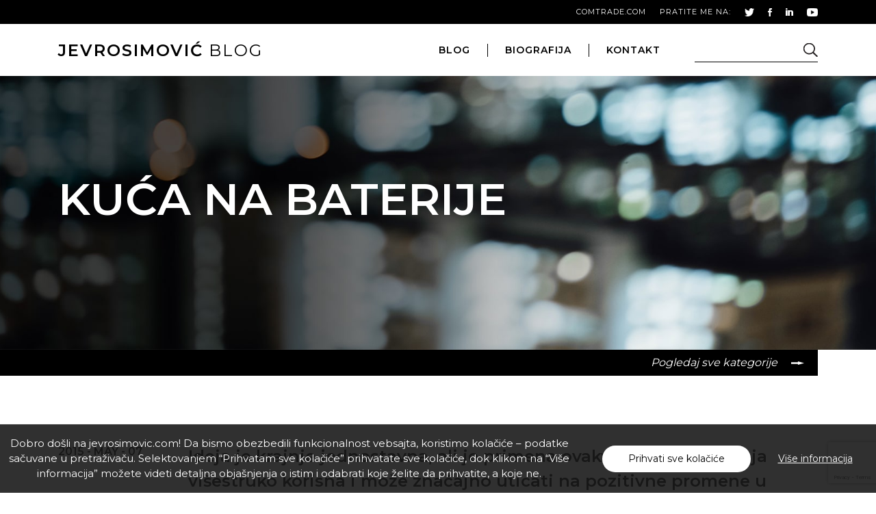

--- FILE ---
content_type: text/html; charset=UTF-8
request_url: https://www.jevrosimovic.com/kuca-na-baterije/
body_size: 8871
content:
<!doctype html>
<html lang="en-US">
<head>
	<meta charset="UTF-8">
	<meta http-equiv="X-UA-Compatible" content="IE=edge">
	<meta name="viewport" content="width=device-width, initial-scale=1">
	<link href="https://fonts.googleapis.com/css?family=Montserrat:200,400,600&display=swap&subset=latin-ext" rel="stylesheet">

	<link rel="stylesheet" href="https://cdnjs.cloudflare.com/ajax/libs/OwlCarousel2/2.3.4/assets/owl.carousel.min.css" integrity="sha256-UhQQ4fxEeABh4JrcmAJ1+16id/1dnlOEVCFOxDef9Lw=" crossorigin="anonymous" />
	<link rel="stylesheet" href="https://cdn.jsdelivr.net/gh/fancyapps/fancybox@3.5.7/dist/jquery.fancybox.min.css"/>
	<meta name='robots' content='index, follow, max-image-preview:large, max-snippet:-1, max-video-preview:-1' />
	<style>img:is([sizes="auto" i], [sizes^="auto," i]) { contain-intrinsic-size: 3000px 1500px }</style>
	
	<!-- This site is optimized with the Yoast SEO plugin v26.8 - https://yoast.com/product/yoast-seo-wordpress/ -->
	<title>Kuća na baterije - Veselin Jevrosimović</title>
	<link rel="canonical" href="https://www.jevrosimovic.com/kuca-na-baterije/" />
	<meta property="og:locale" content="en_US" />
	<meta property="og:type" content="article" />
	<meta property="og:title" content="Kuća na baterije - Veselin Jevrosimović" />
	<meta property="og:description" content="Ideja je krajnje jednostavna, ali je primena ovakvog jednog rešenja višestruko korisna i može značajno uticati na pozitivne promene u našem odnosu prema energiji u budućnosti" />
	<meta property="og:url" content="https://www.jevrosimovic.com/kuca-na-baterije/" />
	<meta property="og:site_name" content="Veselin Jevrosimović" />
	<meta property="article:published_time" content="2015-05-07T10:58:21+00:00" />
	<meta name="author" content="Veselin Jevrosimović" />
	<meta name="twitter:card" content="summary_large_image" />
	<meta name="twitter:label1" content="Written by" />
	<meta name="twitter:data1" content="Veselin Jevrosimović" />
	<meta name="twitter:label2" content="Est. reading time" />
	<meta name="twitter:data2" content="2 minutes" />
	<script type="application/ld+json" class="yoast-schema-graph">{"@context":"https://schema.org","@graph":[{"@type":"Article","@id":"https://www.jevrosimovic.com/kuca-na-baterije/#article","isPartOf":{"@id":"https://www.jevrosimovic.com/kuca-na-baterije/"},"author":{"name":"Veselin Jevrosimović","@id":"https://www.jevrosimovic.com/#/schema/person/d89ab391801fb99079ca9254ae22041a"},"headline":"Kuća na baterije","datePublished":"2015-05-07T10:58:21+00:00","mainEntityOfPage":{"@id":"https://www.jevrosimovic.com/kuca-na-baterije/"},"wordCount":305,"commentCount":0,"keywords":["baterija","Tesla"],"articleSection":["Gedžeti","IT industrija"],"inLanguage":"en-US","potentialAction":[{"@type":"CommentAction","name":"Comment","target":["https://www.jevrosimovic.com/kuca-na-baterije/#respond"]}]},{"@type":"WebPage","@id":"https://www.jevrosimovic.com/kuca-na-baterije/","url":"https://www.jevrosimovic.com/kuca-na-baterije/","name":"Kuća na baterije - Veselin Jevrosimović","isPartOf":{"@id":"https://www.jevrosimovic.com/#website"},"datePublished":"2015-05-07T10:58:21+00:00","author":{"@id":"https://www.jevrosimovic.com/#/schema/person/d89ab391801fb99079ca9254ae22041a"},"breadcrumb":{"@id":"https://www.jevrosimovic.com/kuca-na-baterije/#breadcrumb"},"inLanguage":"en-US","potentialAction":[{"@type":"ReadAction","target":["https://www.jevrosimovic.com/kuca-na-baterije/"]}]},{"@type":"BreadcrumbList","@id":"https://www.jevrosimovic.com/kuca-na-baterije/#breadcrumb","itemListElement":[{"@type":"ListItem","position":1,"name":"Home","item":"https://www.jevrosimovic.com/"},{"@type":"ListItem","position":2,"name":"Blog","item":"https://www.jevrosimovic.com/blog/"},{"@type":"ListItem","position":3,"name":"Kuća na baterije"}]},{"@type":"WebSite","@id":"https://www.jevrosimovic.com/#website","url":"https://www.jevrosimovic.com/","name":"Veselin Jevrosimović","description":"predsednik kompanije ComTrade Group","potentialAction":[{"@type":"SearchAction","target":{"@type":"EntryPoint","urlTemplate":"https://www.jevrosimovic.com/?s={search_term_string}"},"query-input":{"@type":"PropertyValueSpecification","valueRequired":true,"valueName":"search_term_string"}}],"inLanguage":"en-US"},{"@type":"Person","@id":"https://www.jevrosimovic.com/#/schema/person/d89ab391801fb99079ca9254ae22041a","name":"Veselin Jevrosimović","url":"https://www.jevrosimovic.com/author/vjevrosimovic/"}]}</script>
	<!-- / Yoast SEO plugin. -->


<link rel='dns-prefetch' href='//www.jevrosimovic.com' />
<link rel='dns-prefetch' href='//cdnjs.cloudflare.com' />
<link rel="alternate" type="application/rss+xml" title="Veselin Jevrosimović &raquo; Kuća na baterije Comments Feed" href="https://www.jevrosimovic.com/kuca-na-baterije/feed/" />
<link rel='stylesheet' id='wp-block-library-css' href='https://www.jevrosimovic.com/wp-includes/css/dist/block-library/style.min.css' type='text/css' media='all' />
<style id='classic-theme-styles-inline-css' type='text/css'>
/*! This file is auto-generated */
.wp-block-button__link{color:#fff;background-color:#32373c;border-radius:9999px;box-shadow:none;text-decoration:none;padding:calc(.667em + 2px) calc(1.333em + 2px);font-size:1.125em}.wp-block-file__button{background:#32373c;color:#fff;text-decoration:none}
</style>
<style id='global-styles-inline-css' type='text/css'>
:root{--wp--preset--aspect-ratio--square: 1;--wp--preset--aspect-ratio--4-3: 4/3;--wp--preset--aspect-ratio--3-4: 3/4;--wp--preset--aspect-ratio--3-2: 3/2;--wp--preset--aspect-ratio--2-3: 2/3;--wp--preset--aspect-ratio--16-9: 16/9;--wp--preset--aspect-ratio--9-16: 9/16;--wp--preset--color--black: #000000;--wp--preset--color--cyan-bluish-gray: #abb8c3;--wp--preset--color--white: #ffffff;--wp--preset--color--pale-pink: #f78da7;--wp--preset--color--vivid-red: #cf2e2e;--wp--preset--color--luminous-vivid-orange: #ff6900;--wp--preset--color--luminous-vivid-amber: #fcb900;--wp--preset--color--light-green-cyan: #7bdcb5;--wp--preset--color--vivid-green-cyan: #00d084;--wp--preset--color--pale-cyan-blue: #8ed1fc;--wp--preset--color--vivid-cyan-blue: #0693e3;--wp--preset--color--vivid-purple: #9b51e0;--wp--preset--gradient--vivid-cyan-blue-to-vivid-purple: linear-gradient(135deg,rgba(6,147,227,1) 0%,rgb(155,81,224) 100%);--wp--preset--gradient--light-green-cyan-to-vivid-green-cyan: linear-gradient(135deg,rgb(122,220,180) 0%,rgb(0,208,130) 100%);--wp--preset--gradient--luminous-vivid-amber-to-luminous-vivid-orange: linear-gradient(135deg,rgba(252,185,0,1) 0%,rgba(255,105,0,1) 100%);--wp--preset--gradient--luminous-vivid-orange-to-vivid-red: linear-gradient(135deg,rgba(255,105,0,1) 0%,rgb(207,46,46) 100%);--wp--preset--gradient--very-light-gray-to-cyan-bluish-gray: linear-gradient(135deg,rgb(238,238,238) 0%,rgb(169,184,195) 100%);--wp--preset--gradient--cool-to-warm-spectrum: linear-gradient(135deg,rgb(74,234,220) 0%,rgb(151,120,209) 20%,rgb(207,42,186) 40%,rgb(238,44,130) 60%,rgb(251,105,98) 80%,rgb(254,248,76) 100%);--wp--preset--gradient--blush-light-purple: linear-gradient(135deg,rgb(255,206,236) 0%,rgb(152,150,240) 100%);--wp--preset--gradient--blush-bordeaux: linear-gradient(135deg,rgb(254,205,165) 0%,rgb(254,45,45) 50%,rgb(107,0,62) 100%);--wp--preset--gradient--luminous-dusk: linear-gradient(135deg,rgb(255,203,112) 0%,rgb(199,81,192) 50%,rgb(65,88,208) 100%);--wp--preset--gradient--pale-ocean: linear-gradient(135deg,rgb(255,245,203) 0%,rgb(182,227,212) 50%,rgb(51,167,181) 100%);--wp--preset--gradient--electric-grass: linear-gradient(135deg,rgb(202,248,128) 0%,rgb(113,206,126) 100%);--wp--preset--gradient--midnight: linear-gradient(135deg,rgb(2,3,129) 0%,rgb(40,116,252) 100%);--wp--preset--font-size--small: 13px;--wp--preset--font-size--medium: 20px;--wp--preset--font-size--large: 36px;--wp--preset--font-size--x-large: 42px;--wp--preset--spacing--20: 0.44rem;--wp--preset--spacing--30: 0.67rem;--wp--preset--spacing--40: 1rem;--wp--preset--spacing--50: 1.5rem;--wp--preset--spacing--60: 2.25rem;--wp--preset--spacing--70: 3.38rem;--wp--preset--spacing--80: 5.06rem;--wp--preset--shadow--natural: 6px 6px 9px rgba(0, 0, 0, 0.2);--wp--preset--shadow--deep: 12px 12px 50px rgba(0, 0, 0, 0.4);--wp--preset--shadow--sharp: 6px 6px 0px rgba(0, 0, 0, 0.2);--wp--preset--shadow--outlined: 6px 6px 0px -3px rgba(255, 255, 255, 1), 6px 6px rgba(0, 0, 0, 1);--wp--preset--shadow--crisp: 6px 6px 0px rgba(0, 0, 0, 1);}:where(.is-layout-flex){gap: 0.5em;}:where(.is-layout-grid){gap: 0.5em;}body .is-layout-flex{display: flex;}.is-layout-flex{flex-wrap: wrap;align-items: center;}.is-layout-flex > :is(*, div){margin: 0;}body .is-layout-grid{display: grid;}.is-layout-grid > :is(*, div){margin: 0;}:where(.wp-block-columns.is-layout-flex){gap: 2em;}:where(.wp-block-columns.is-layout-grid){gap: 2em;}:where(.wp-block-post-template.is-layout-flex){gap: 1.25em;}:where(.wp-block-post-template.is-layout-grid){gap: 1.25em;}.has-black-color{color: var(--wp--preset--color--black) !important;}.has-cyan-bluish-gray-color{color: var(--wp--preset--color--cyan-bluish-gray) !important;}.has-white-color{color: var(--wp--preset--color--white) !important;}.has-pale-pink-color{color: var(--wp--preset--color--pale-pink) !important;}.has-vivid-red-color{color: var(--wp--preset--color--vivid-red) !important;}.has-luminous-vivid-orange-color{color: var(--wp--preset--color--luminous-vivid-orange) !important;}.has-luminous-vivid-amber-color{color: var(--wp--preset--color--luminous-vivid-amber) !important;}.has-light-green-cyan-color{color: var(--wp--preset--color--light-green-cyan) !important;}.has-vivid-green-cyan-color{color: var(--wp--preset--color--vivid-green-cyan) !important;}.has-pale-cyan-blue-color{color: var(--wp--preset--color--pale-cyan-blue) !important;}.has-vivid-cyan-blue-color{color: var(--wp--preset--color--vivid-cyan-blue) !important;}.has-vivid-purple-color{color: var(--wp--preset--color--vivid-purple) !important;}.has-black-background-color{background-color: var(--wp--preset--color--black) !important;}.has-cyan-bluish-gray-background-color{background-color: var(--wp--preset--color--cyan-bluish-gray) !important;}.has-white-background-color{background-color: var(--wp--preset--color--white) !important;}.has-pale-pink-background-color{background-color: var(--wp--preset--color--pale-pink) !important;}.has-vivid-red-background-color{background-color: var(--wp--preset--color--vivid-red) !important;}.has-luminous-vivid-orange-background-color{background-color: var(--wp--preset--color--luminous-vivid-orange) !important;}.has-luminous-vivid-amber-background-color{background-color: var(--wp--preset--color--luminous-vivid-amber) !important;}.has-light-green-cyan-background-color{background-color: var(--wp--preset--color--light-green-cyan) !important;}.has-vivid-green-cyan-background-color{background-color: var(--wp--preset--color--vivid-green-cyan) !important;}.has-pale-cyan-blue-background-color{background-color: var(--wp--preset--color--pale-cyan-blue) !important;}.has-vivid-cyan-blue-background-color{background-color: var(--wp--preset--color--vivid-cyan-blue) !important;}.has-vivid-purple-background-color{background-color: var(--wp--preset--color--vivid-purple) !important;}.has-black-border-color{border-color: var(--wp--preset--color--black) !important;}.has-cyan-bluish-gray-border-color{border-color: var(--wp--preset--color--cyan-bluish-gray) !important;}.has-white-border-color{border-color: var(--wp--preset--color--white) !important;}.has-pale-pink-border-color{border-color: var(--wp--preset--color--pale-pink) !important;}.has-vivid-red-border-color{border-color: var(--wp--preset--color--vivid-red) !important;}.has-luminous-vivid-orange-border-color{border-color: var(--wp--preset--color--luminous-vivid-orange) !important;}.has-luminous-vivid-amber-border-color{border-color: var(--wp--preset--color--luminous-vivid-amber) !important;}.has-light-green-cyan-border-color{border-color: var(--wp--preset--color--light-green-cyan) !important;}.has-vivid-green-cyan-border-color{border-color: var(--wp--preset--color--vivid-green-cyan) !important;}.has-pale-cyan-blue-border-color{border-color: var(--wp--preset--color--pale-cyan-blue) !important;}.has-vivid-cyan-blue-border-color{border-color: var(--wp--preset--color--vivid-cyan-blue) !important;}.has-vivid-purple-border-color{border-color: var(--wp--preset--color--vivid-purple) !important;}.has-vivid-cyan-blue-to-vivid-purple-gradient-background{background: var(--wp--preset--gradient--vivid-cyan-blue-to-vivid-purple) !important;}.has-light-green-cyan-to-vivid-green-cyan-gradient-background{background: var(--wp--preset--gradient--light-green-cyan-to-vivid-green-cyan) !important;}.has-luminous-vivid-amber-to-luminous-vivid-orange-gradient-background{background: var(--wp--preset--gradient--luminous-vivid-amber-to-luminous-vivid-orange) !important;}.has-luminous-vivid-orange-to-vivid-red-gradient-background{background: var(--wp--preset--gradient--luminous-vivid-orange-to-vivid-red) !important;}.has-very-light-gray-to-cyan-bluish-gray-gradient-background{background: var(--wp--preset--gradient--very-light-gray-to-cyan-bluish-gray) !important;}.has-cool-to-warm-spectrum-gradient-background{background: var(--wp--preset--gradient--cool-to-warm-spectrum) !important;}.has-blush-light-purple-gradient-background{background: var(--wp--preset--gradient--blush-light-purple) !important;}.has-blush-bordeaux-gradient-background{background: var(--wp--preset--gradient--blush-bordeaux) !important;}.has-luminous-dusk-gradient-background{background: var(--wp--preset--gradient--luminous-dusk) !important;}.has-pale-ocean-gradient-background{background: var(--wp--preset--gradient--pale-ocean) !important;}.has-electric-grass-gradient-background{background: var(--wp--preset--gradient--electric-grass) !important;}.has-midnight-gradient-background{background: var(--wp--preset--gradient--midnight) !important;}.has-small-font-size{font-size: var(--wp--preset--font-size--small) !important;}.has-medium-font-size{font-size: var(--wp--preset--font-size--medium) !important;}.has-large-font-size{font-size: var(--wp--preset--font-size--large) !important;}.has-x-large-font-size{font-size: var(--wp--preset--font-size--x-large) !important;}
:where(.wp-block-post-template.is-layout-flex){gap: 1.25em;}:where(.wp-block-post-template.is-layout-grid){gap: 1.25em;}
:where(.wp-block-columns.is-layout-flex){gap: 2em;}:where(.wp-block-columns.is-layout-grid){gap: 2em;}
:root :where(.wp-block-pullquote){font-size: 1.5em;line-height: 1.6;}
</style>
<link rel='stylesheet' id='contact-form-7-css' href='https://www.jevrosimovic.com/wp-content/plugins/contact-form-7/includes/css/styles.css' type='text/css' media='all' />
<link rel='stylesheet' id='jevrosimovic-style-css' href='https://www.jevrosimovic.com/wp-content/themes/jevrosimovic/style.css' type='text/css' media='all' />
<link rel='stylesheet' id='slick-css-css' href='https://cdnjs.cloudflare.com/ajax/libs/slick-carousel/1.9.0/slick.min.css' type='text/css' media='all' />

<link rel="icon" href="https://www.jevrosimovic.com/wp-content/uploads/2020/12/cropped-favicon-jevrosimovic-256x256-1-150x150.png" sizes="32x32" />
<link rel="icon" href="https://www.jevrosimovic.com/wp-content/uploads/2020/12/cropped-favicon-jevrosimovic-256x256-1-300x300.png" sizes="192x192" />
<link rel="apple-touch-icon" href="https://www.jevrosimovic.com/wp-content/uploads/2020/12/cropped-favicon-jevrosimovic-256x256-1-300x300.png" />
<meta name="msapplication-TileImage" content="https://www.jevrosimovic.com/wp-content/uploads/2020/12/cropped-favicon-jevrosimovic-256x256-1-300x300.png" />
</head>

<body class="wp-singular post-template-default single single-post postid-1432 single-format-standard wp-theme-jevrosimovic">

<header id="header">
	<div class="top-part">
		<div class="container">
			<div class="outer">
				<div class="inner">
					<div class="sites">
						<a href="https://www.comtrade.com/" target="_blank">comtrade.com</a>
					</div>
					<div class="social">
						<h6>pratite me na:</h6>
						<a href="https://twitter.com/comtradegroup" target="_blank"><img src="https://www.jevrosimovic.com/wp-content/themes/jevrosimovic/images/twiter-blog-min.png" alt="twitter"></a>
						<a href="https://www.facebook.com/vjevrosimovic" target="_blank"><img src="https://www.jevrosimovic.com/wp-content/themes/jevrosimovic/images/facebook-blog-min.png" alt="facebook"></a>
						<a href="https://www.linkedin.com/in/vjevrosimovic" target="_blank"><img src="https://www.jevrosimovic.com/wp-content/themes/jevrosimovic/images/linkedin-blog-min.png" alt="linkedin"></a>
						<a href="https://www.youtube.com/user/ComTradeGroup" target="_blank"><img src="https://www.jevrosimovic.com/wp-content/themes/jevrosimovic/images/youtube-blog.png" alt="youtube"></a>
					</div>
				</div>
			</div>
		</div>
	</div>
	<div class="bottom-part">
		<div class="container">
			<div class="outer">
				<h2><a href="/"><span>jevrosimović</span> blog</a></h2>
				<div class="menu">
					<ul>
						<li><a href="/blog/">blog</a></li>
						<li><a href="/biografija/">biografija</a></li>
						<li><a href="/kontakt/">kontakt</a></li>
					</ul>
					<!-- <div class="search">
						<input type="text">
						<img src="https://www.jevrosimovic.com/wp-content/themes/jevrosimovic/images/search.png" alt="search">
					</div> -->
					<form action="/" method="get">
						<div class="search">
							<input type="text" name="s" value=""/>
							<img src="https://www.jevrosimovic.com/wp-content/themes/jevrosimovic/images/search.png" alt="search">
						</div>
					</form>	
				</div>
				<button class="hamburger" type="button">
					<span class="hamburger-box">
						<span class="hamburger-inner"></span>
					</span>
				</button>
			</div>
		</div>
	</div>
</header>
	
<section class="hero blog">
	<div class="container for-relative">
		<div class="text">
			<h1>Kuća na baterije</h1>
		</div>
	</div>
</section>

<section class="category">
	<div class="container">
		<div class="category-nav">
			<div class="open-category">
				<h4>Pogledaj sve kategorije</h4>
				<img src="https://www.jevrosimovic.com/wp-content/themes/jevrosimovic/images/category-arrow.png" alt="">
			</div>
		</div>
		<div class="all-categories">
			<a href="https://www.jevrosimovic.com/category/aktuelna-desavanja/">Aktuelna dešavanja</a><a href="https://www.jevrosimovic.com/category/ar/">AR</a><a href="https://www.jevrosimovic.com/category/artificial-intelligence/">Artificial intelligence</a><a href="https://www.jevrosimovic.com/category/chat-bot/">Chat bot</a><a href="https://www.jevrosimovic.com/category/cloud/">Cloud</a><a href="https://www.jevrosimovic.com/category/digitalizacija/">Digitalizacija</a><a href="https://www.jevrosimovic.com/category/drustvene-mreze/">Društvene mreže</a><a href="https://www.jevrosimovic.com/category/gedzeti/">Gedžeti</a><a href="https://www.jevrosimovic.com/category/hardware/">Hardware</a><a href="https://www.jevrosimovic.com/category/internet/">Internet</a><a href="https://www.jevrosimovic.com/category/internet-of-things-iot/">Internet of things (IoT)</a><a href="https://www.jevrosimovic.com/category/it-industrija/">IT industrija</a><a href="https://www.jevrosimovic.com/category/it-trendovi/">IT trendovi</a><a href="https://www.jevrosimovic.com/category/mobilna-tehnologija/">Mobilne Tehnologije</a><a href="https://www.jevrosimovic.com/category/obnovljivi-izvori-energije/">Obnovljivi izvori energije</a><a href="https://www.jevrosimovic.com/category/popularno/">Popularno</a><a href="https://www.jevrosimovic.com/category/robotika/">Robotika</a><a href="https://www.jevrosimovic.com/category/sajber-bezbednost/">Sajber bezbednost</a><a href="https://www.jevrosimovic.com/category/software/">Software</a><a href="https://www.jevrosimovic.com/category/sport/">Sport</a><a href="https://www.jevrosimovic.com/category/uncategorized/">Uncategorized</a><a href="https://www.jevrosimovic.com/category/vr/">VR</a><a href="https://www.jevrosimovic.com/category/zanimljivosti/">Zanimljivosti</a>		</div>
	</div>
</section>

<section class="single-blog">
	<div class="container">
		<div class="row">
			<div class="col-md-2">
				<h5>2015 - May - 07</h5>
			</div>
			<div class="col-md-10">
				<p>Ideja je krajnje jednostavna, ali je primena ovakvog jednog rešenja višestruko korisna i može značajno uticati na pozitivne promene u našem odnosu prema energiji u budućnosti. Radi se, naravno, o nedavno predstavljenoj bateriji za napajanje domova. U veoma nadahnutom govoru rešenje je predstavio direktor kompanije Tesla, poznate po proizvodnji luksuznih i veoma efikasnih automobila na električni pogon. Predviđeno je da se baterija teška 100 kg kači na zid, zbog čega je relativno tanka (18 cm), a može se napajati električnom energijom iz mreže ili putem solarnih panela, što je neuporedivo bolje.<br />
Zamisao je da posluži kao rezervno napajanje ili potpuno nezavisni sistem u slučaju udaljenih lokacija. Zbog toga je moguće povezati više baterija (svaka je kapaciteta 10 kilovat-časova) u jedinstvenu mrežu koja zadovoljava bilo čije potrebe. Poenta je u tome da sunčeva energija koje ima na pretek, u kombinaciji sa ovakvim baterijama kako bi bilo obezbeđeno neometano snabdevanje noću, jednoga dana potpuno zameni nuklearne elektrane i neobnovljive izvore koji uništavaju planetu i zagađuju čovekovu okolinu.<br />
Ruku na srce, slična inovativna rešenja postoje već duže vreme i na njima se uveliko radi. Ono što su uspeli u kompaniji Tesla, na način na koji to u slučaju mobilnih aparata i računara radi Epl, jeste da proizvedu uređaj koji je istovremeno praktičan i dopadljiv, nenametljiv i relativno pristupačan. Otuda i kritike da ovo rešenje baš i nije novo i „genijalno“. Sa druge strane, smatram da nam treba više kompanija koje su spremne da ekološki čistu tehnologiju i obnovljive izvore energije približe ljudima, stvore kritičnu masu zainteresovanih i pokrenu nepovratan proces za spas čovečanstva i jedine nam Zemlje.</p>
				<div class="pagination">
					<a class="arrow" href="https://www.jevrosimovic.com/resenje-ili-problem/" rel="prev"><img class="arrows" src="https://www.jevrosimovic.com/wp-content/themes/jevrosimovic/images/arrow-left.png" alt="left"></a>					<a class="arrow" href="https://www.jevrosimovic.com/lepsa-polovina-it-industrije/" rel="next"><img class="arrows" src="https://www.jevrosimovic.com/wp-content/themes/jevrosimovic/images/arrow-right.png" alt="right"></a>				</div>
				<div class="comment-holder">
					
					 
				 
						<h4>Ostavi komentar</h4>
									
<div id="comments" class="comments-area">

		<div id="respond" class="comment-respond">
		<h3 id="reply-title" class="comment-reply-title">Leave a Reply <small><a rel="nofollow" id="cancel-comment-reply-link" href="/kuca-na-baterije/#respond" style="display:none;">Cancel reply</a></small></h3><form action="https://www.jevrosimovic.com/wp-comments-post.php" method="post" id="commentform" class="comment-form"><p class="comment-notes"><span id="email-notes">Your email address will not be published.</span> <span class="required-field-message">Required fields are marked <span class="required">*</span></span></p><label for="comment">Vaša poruka</label> <textarea id="comment" name="comment" cols="45" rows="8" maxlength="65525" required="required"></textarea><label for="author">Vaše ime <span class="required">(*)</span></label> <input id="author" name="author" type="text" value="" size="30" maxlength="245" required="required" />
<label for="email">Vaša e-pošta <span class="required">(*)</span></label> <input id="email" name="email" type="text" value="" size="30" maxlength="100" aria-describedby="email-notes" required="required">
<p class="comment-form-url"><label for="url">Website</label> <input id="url" name="url" type="text" value="" size="30" maxlength="200" autocomplete="url" /></p>
<p class="comment-form-cookies-consent"><input id="wp-comment-cookies-consent" name="wp-comment-cookies-consent" type="checkbox" value="yes" /> <label for="wp-comment-cookies-consent">Save my name, email, and website in this browser for the next time I comment.</label></p>
<div class="g-recaptcha" style="transform: scale(0.9); -webkit-transform: scale(0.9); transform-origin: 0 0; -webkit-transform-origin: 0 0;" data-sitekey="6LclwQgaAAAAAFHcuXrR2A--eJsiT7CSnbz6RWk0"></div><script src='https://www.google.com/recaptcha/api.js?ver=1.30' id='wpcaptcha-recaptcha-js'></script><p class="form-submit"><input name="submit" type="submit" id="submit" class="submit" value="POŠALJI" /> <input type='hidden' name='comment_post_ID' value='1432' id='comment_post_ID' />
<input type='hidden' name='comment_parent' id='comment_parent' value='0' />
</p><p style="display: none !important;" class="akismet-fields-container" data-prefix="ak_"><label>&#916;<textarea name="ak_hp_textarea" cols="45" rows="8" maxlength="100"></textarea></label><input type="hidden" id="ak_js_1" name="ak_js" value="82"/><script>document.getElementById( "ak_js_1" ).setAttribute( "value", ( new Date() ).getTime() );</script></p></form>	</div><!-- #respond -->
	
</div><!-- #comments -->
			</div>
						</div>
		</div>
	</div>
</section>

<section class="popular-posts">
	<div class="container">
		<div class="title">
			<h2>popularne teme</h2>
			<a href="/category/popularno/">Pogledaj sve</a>
		</div>
		<div class="row all-posts">
							<div class="col-md-6 col-xl-3">
						<div class="single-post">
							<a href="https://www.jevrosimovic.com/kada-te-proslost-koci-buducnost-ti-bezi/">
								<h5>2025 - Dec - 16</h5>
								<div class="down-part">
																		 
										<img src="https://www.jevrosimovic.com/wp-content/uploads/2025/12/shutterstock_306564836-340x245.jpg" alt="Kada te prošlost koči — budućnost ti beži">
																		<div class="text-part">
										<h3>Kada te prošlost koči — budućnost ti beži</h3>
										<p>U svetu u kojem se tehnologija menja brže nego ikada, jedna stvar postaje jasna: ono što nam je donosilo vrednost juče više ništa ne garantuje sutra. Ipak, mnogi ostaju vezani za stare procese i alate samo zato što su u njih uložili vreme, novac ili energiju.</p>
										<h4>pročitaj više</h4>
									</div>
								</div>
							</a>
						</div>
					</div>
										<div class="col-md-6 col-xl-3">
						<div class="single-post">
							<a href="https://www.jevrosimovic.com/peta-generacija-u-srbiji/">
								<h5>2025 - Dec - 09</h5>
								<div class="down-part">
																		 
										<img src="https://www.jevrosimovic.com/wp-content/uploads/2025/12/shutterstock_2464984401-340x245.jpg" alt="Peta generacija u Srbiji">
																		<div class="text-part">
										<h3>Peta generacija u Srbiji</h3>
										<p>Za sada je 5G mreža dostupna samo u najvećim gradovima i samo na uređajima koji poseduju odgovarajuću podršku. Operateri nam poručuju da aktivno rade na uspostavljanju sistema releja na čitavoj teritoriji Srbije. Time bi tokom sledeće godine ona postala dostupna svima i na svakom mestu.</p>
										<h4>pročitaj više</h4>
									</div>
								</div>
							</a>
						</div>
					</div>
										<div class="col-md-6 col-xl-3">
						<div class="single-post">
							<a href="https://www.jevrosimovic.com/apokalipsa-spajalica/">
								<h5>2025 - Aug - 13</h5>
								<div class="down-part">
																		 
										<img src="https://www.jevrosimovic.com/wp-content/uploads/2025/08/shutterstock_2570247863-340x245.jpg" alt="Apokalipsa spajalica">
																		<div class="text-part">
										<h3>Apokalipsa spajalica</h3>
										<p>Različiti algoritmi određuju koji će nam sadržaji biti prikazani na društvenim mrežama, da li ćemo dobiti neophodan kredit, koliko će nas koštati premija osiguranja i još mnogo toga. Pre desetak godina, u nekim državama, sudije su čak počele da koriste računarske algoritme za procenu opasnosti od ponavljanja prekršaja i da na osnovu toga određuju visinu kazne za prestupnike.</p>
										<h4>pročitaj više</h4>
									</div>
								</div>
							</a>
						</div>
					</div>
										<div class="col-md-6 col-xl-3">
						<div class="single-post">
							<a href="https://www.jevrosimovic.com/organizovani-haos/">
								<h5>2025 - May - 13</h5>
								<div class="down-part">
																		 
										<img src="https://www.jevrosimovic.com/wp-content/uploads/2025/05/cloud-340x245.jpg" alt="Organizovani haos">
																		<div class="text-part">
										<h3>Organizovani haos</h3>
										<p>Pri inicijalnom razviju računarske tehnike, ljudi su pokušali da preslikaju paradigme, navike i sisteme iz fizičkog sveta. Razloga su dva. Prvi je prethodno iskustvo koje su imali inženjeri i inovatori, a drugi potreba da stvari u virtuelnom svetu budu prepoznatljive korisnicima kako bi se brže i lakše prilagodili softverskim aplikacijama na dvodimenzionalnim ekranima kompjutera.</p>
										<h4>pročitaj više</h4>
									</div>
								</div>
							</a>
						</div>
					</div>
										</div>
	</div>
</section>
	
<footer>
    <div class="container">
        <div class="bottom">
            <div class="policy">
                <div class="rights">                    
                    <h6><img src="https://www.jevrosimovic.com/wp-content/themes/jevrosimovic/images/copy-icon.png" alt="copy">2020 <span> Jevrosimovic</span>. All Rights Reserved.</h6>
                </div>
                <div class="private">
                    <a href="/uslovi-koriscenja/">Uslovi korišćenja</a>
                    <a href="/politika-privatnosti/">Politika privatnosti</a>
                    <a href="/politika-kolacica/">Politika kolačića</a>
                </div>
            </div>
            <div class="social">
                <a href="https://twitter.com/comtradegroup" target="_blank"><img src="https://www.jevrosimovic.com/wp-content/themes/jevrosimovic/images/twiter-blog-min.png" alt="twitter"></a>
                <a href="https://www.facebook.com/vjevrosimovic" target="_blank"><img src="https://www.jevrosimovic.com/wp-content/themes/jevrosimovic/images/facebook-blog-min.png" alt="facebook"></a>
                <a href="https://www.linkedin.com/in/vjevrosimovic" target="_blank"><img src="https://www.jevrosimovic.com/wp-content/themes/jevrosimovic/images/linkedin-blog-min.png" alt="linkedin"></a>
                <a href="https://www.youtube.com/user/ComTradeGroup" target="_blank"><img src="https://www.jevrosimovic.com/wp-content/themes/jevrosimovic/images/youtube-blog.png" alt="youtube"></a>
            </div>
        </div>
        <div class="back-to-top" id="scroll-to-top">
            <a href="#header">
                <img src="https://www.jevrosimovic.com/wp-content/themes/jevrosimovic/images/to-top.png" alt="">
                Na vrh
            </a>
        </div>
    </div>
</footer>

<script type="speculationrules">
{"prefetch":[{"source":"document","where":{"and":[{"href_matches":"\/*"},{"not":{"href_matches":["\/wp-*.php","\/wp-admin\/*","\/wp-content\/uploads\/*","\/wp-content\/*","\/wp-content\/plugins\/*","\/wp-content\/themes\/jevrosimovic\/*","\/*\\?(.+)"]}},{"not":{"selector_matches":"a[rel~=\"nofollow\"]"}},{"not":{"selector_matches":".no-prefetch, .no-prefetch a"}}]},"eagerness":"conservative"}]}
</script>
<script type="text/javascript" src="https://www.jevrosimovic.com/wp-includes/js/dist/hooks.min.js" id="wp-hooks-js"></script>
<script type="text/javascript" src="https://www.jevrosimovic.com/wp-includes/js/dist/i18n.min.js" id="wp-i18n-js"></script>
<script type="text/javascript" id="wp-i18n-js-after">
/* <![CDATA[ */
wp.i18n.setLocaleData( { 'text direction\u0004ltr': [ 'ltr' ] } );
/* ]]> */
</script>
<script type="text/javascript" src="https://www.jevrosimovic.com/wp-content/plugins/contact-form-7/includes/swv/js/index.js" id="swv-js"></script>
<script type="text/javascript" id="contact-form-7-js-before">
/* <![CDATA[ */
var wpcf7 = {
    "api": {
        "root": "https:\/\/www.jevrosimovic.com\/wp-json\/",
        "namespace": "contact-form-7\/v1"
    },
    "cached": 1
};
/* ]]> */
</script>
<script type="text/javascript" src="https://www.jevrosimovic.com/wp-content/plugins/contact-form-7/includes/js/index.js" id="contact-form-7-js"></script>
<script type="text/javascript" src="https://cdnjs.cloudflare.com/ajax/libs/jquery/1.12.4/jquery.min.js" id="jquery-js"></script>
<script type="text/javascript" src="https://cdnjs.cloudflare.com/ajax/libs/OwlCarousel2/2.3.4/owl.carousel.min.js" id="owl-carousel-js"></script>
<script type="text/javascript" src="https://cdnjs.cloudflare.com/ajax/libs/slick-carousel/1.9.0/slick.min.js" id="slick-carousel-js"></script>
<script type="text/javascript" id="jevrosimovic-custom-scripts-js-extra">
/* <![CDATA[ */
var params = {"siteurl":"https:\/\/www.jevrosimovic.com"};
/* ]]> */
</script>
<script type="text/javascript" src="https://www.jevrosimovic.com/wp-content/themes/jevrosimovic/js/custom.js" id="jevrosimovic-custom-scripts-js"></script>
<script type="text/javascript" src="https://www.jevrosimovic.com/wp-content/themes/jevrosimovic/js/cookie.js" id="jevrosimovic-cookie-policy-js"></script>
<script type="text/javascript" src="https://www.google.com/recaptcha/api.js?render=6LeB25UUAAAAAMoa-rNj9gxGNduVdjlGt62hwiR2&amp;ver=3.0" id="google-recaptcha-js"></script>
<script type="text/javascript" src="https://www.jevrosimovic.com/wp-includes/js/dist/vendor/wp-polyfill.min.js" id="wp-polyfill-js"></script>
<script type="text/javascript" id="wpcf7-recaptcha-js-before">
/* <![CDATA[ */
var wpcf7_recaptcha = {
    "sitekey": "6LeB25UUAAAAAMoa-rNj9gxGNduVdjlGt62hwiR2",
    "actions": {
        "homepage": "homepage",
        "contactform": "contactform"
    }
};
/* ]]> */
</script>
<script type="text/javascript" src="https://www.jevrosimovic.com/wp-content/plugins/contact-form-7/modules/recaptcha/index.js" id="wpcf7-recaptcha-js"></script>
</body>
</html>

<!-- Page supported by LiteSpeed Cache 7.2 on 2026-01-23 00:38:48 -->

--- FILE ---
content_type: text/html; charset=utf-8
request_url: https://www.google.com/recaptcha/api2/anchor?ar=1&k=6LclwQgaAAAAAFHcuXrR2A--eJsiT7CSnbz6RWk0&co=aHR0cHM6Ly93d3cuamV2cm9zaW1vdmljLmNvbTo0NDM.&hl=en&v=PoyoqOPhxBO7pBk68S4YbpHZ&size=normal&anchor-ms=20000&execute-ms=30000&cb=ki57usngmeb8
body_size: 49506
content:
<!DOCTYPE HTML><html dir="ltr" lang="en"><head><meta http-equiv="Content-Type" content="text/html; charset=UTF-8">
<meta http-equiv="X-UA-Compatible" content="IE=edge">
<title>reCAPTCHA</title>
<style type="text/css">
/* cyrillic-ext */
@font-face {
  font-family: 'Roboto';
  font-style: normal;
  font-weight: 400;
  font-stretch: 100%;
  src: url(//fonts.gstatic.com/s/roboto/v48/KFO7CnqEu92Fr1ME7kSn66aGLdTylUAMa3GUBHMdazTgWw.woff2) format('woff2');
  unicode-range: U+0460-052F, U+1C80-1C8A, U+20B4, U+2DE0-2DFF, U+A640-A69F, U+FE2E-FE2F;
}
/* cyrillic */
@font-face {
  font-family: 'Roboto';
  font-style: normal;
  font-weight: 400;
  font-stretch: 100%;
  src: url(//fonts.gstatic.com/s/roboto/v48/KFO7CnqEu92Fr1ME7kSn66aGLdTylUAMa3iUBHMdazTgWw.woff2) format('woff2');
  unicode-range: U+0301, U+0400-045F, U+0490-0491, U+04B0-04B1, U+2116;
}
/* greek-ext */
@font-face {
  font-family: 'Roboto';
  font-style: normal;
  font-weight: 400;
  font-stretch: 100%;
  src: url(//fonts.gstatic.com/s/roboto/v48/KFO7CnqEu92Fr1ME7kSn66aGLdTylUAMa3CUBHMdazTgWw.woff2) format('woff2');
  unicode-range: U+1F00-1FFF;
}
/* greek */
@font-face {
  font-family: 'Roboto';
  font-style: normal;
  font-weight: 400;
  font-stretch: 100%;
  src: url(//fonts.gstatic.com/s/roboto/v48/KFO7CnqEu92Fr1ME7kSn66aGLdTylUAMa3-UBHMdazTgWw.woff2) format('woff2');
  unicode-range: U+0370-0377, U+037A-037F, U+0384-038A, U+038C, U+038E-03A1, U+03A3-03FF;
}
/* math */
@font-face {
  font-family: 'Roboto';
  font-style: normal;
  font-weight: 400;
  font-stretch: 100%;
  src: url(//fonts.gstatic.com/s/roboto/v48/KFO7CnqEu92Fr1ME7kSn66aGLdTylUAMawCUBHMdazTgWw.woff2) format('woff2');
  unicode-range: U+0302-0303, U+0305, U+0307-0308, U+0310, U+0312, U+0315, U+031A, U+0326-0327, U+032C, U+032F-0330, U+0332-0333, U+0338, U+033A, U+0346, U+034D, U+0391-03A1, U+03A3-03A9, U+03B1-03C9, U+03D1, U+03D5-03D6, U+03F0-03F1, U+03F4-03F5, U+2016-2017, U+2034-2038, U+203C, U+2040, U+2043, U+2047, U+2050, U+2057, U+205F, U+2070-2071, U+2074-208E, U+2090-209C, U+20D0-20DC, U+20E1, U+20E5-20EF, U+2100-2112, U+2114-2115, U+2117-2121, U+2123-214F, U+2190, U+2192, U+2194-21AE, U+21B0-21E5, U+21F1-21F2, U+21F4-2211, U+2213-2214, U+2216-22FF, U+2308-230B, U+2310, U+2319, U+231C-2321, U+2336-237A, U+237C, U+2395, U+239B-23B7, U+23D0, U+23DC-23E1, U+2474-2475, U+25AF, U+25B3, U+25B7, U+25BD, U+25C1, U+25CA, U+25CC, U+25FB, U+266D-266F, U+27C0-27FF, U+2900-2AFF, U+2B0E-2B11, U+2B30-2B4C, U+2BFE, U+3030, U+FF5B, U+FF5D, U+1D400-1D7FF, U+1EE00-1EEFF;
}
/* symbols */
@font-face {
  font-family: 'Roboto';
  font-style: normal;
  font-weight: 400;
  font-stretch: 100%;
  src: url(//fonts.gstatic.com/s/roboto/v48/KFO7CnqEu92Fr1ME7kSn66aGLdTylUAMaxKUBHMdazTgWw.woff2) format('woff2');
  unicode-range: U+0001-000C, U+000E-001F, U+007F-009F, U+20DD-20E0, U+20E2-20E4, U+2150-218F, U+2190, U+2192, U+2194-2199, U+21AF, U+21E6-21F0, U+21F3, U+2218-2219, U+2299, U+22C4-22C6, U+2300-243F, U+2440-244A, U+2460-24FF, U+25A0-27BF, U+2800-28FF, U+2921-2922, U+2981, U+29BF, U+29EB, U+2B00-2BFF, U+4DC0-4DFF, U+FFF9-FFFB, U+10140-1018E, U+10190-1019C, U+101A0, U+101D0-101FD, U+102E0-102FB, U+10E60-10E7E, U+1D2C0-1D2D3, U+1D2E0-1D37F, U+1F000-1F0FF, U+1F100-1F1AD, U+1F1E6-1F1FF, U+1F30D-1F30F, U+1F315, U+1F31C, U+1F31E, U+1F320-1F32C, U+1F336, U+1F378, U+1F37D, U+1F382, U+1F393-1F39F, U+1F3A7-1F3A8, U+1F3AC-1F3AF, U+1F3C2, U+1F3C4-1F3C6, U+1F3CA-1F3CE, U+1F3D4-1F3E0, U+1F3ED, U+1F3F1-1F3F3, U+1F3F5-1F3F7, U+1F408, U+1F415, U+1F41F, U+1F426, U+1F43F, U+1F441-1F442, U+1F444, U+1F446-1F449, U+1F44C-1F44E, U+1F453, U+1F46A, U+1F47D, U+1F4A3, U+1F4B0, U+1F4B3, U+1F4B9, U+1F4BB, U+1F4BF, U+1F4C8-1F4CB, U+1F4D6, U+1F4DA, U+1F4DF, U+1F4E3-1F4E6, U+1F4EA-1F4ED, U+1F4F7, U+1F4F9-1F4FB, U+1F4FD-1F4FE, U+1F503, U+1F507-1F50B, U+1F50D, U+1F512-1F513, U+1F53E-1F54A, U+1F54F-1F5FA, U+1F610, U+1F650-1F67F, U+1F687, U+1F68D, U+1F691, U+1F694, U+1F698, U+1F6AD, U+1F6B2, U+1F6B9-1F6BA, U+1F6BC, U+1F6C6-1F6CF, U+1F6D3-1F6D7, U+1F6E0-1F6EA, U+1F6F0-1F6F3, U+1F6F7-1F6FC, U+1F700-1F7FF, U+1F800-1F80B, U+1F810-1F847, U+1F850-1F859, U+1F860-1F887, U+1F890-1F8AD, U+1F8B0-1F8BB, U+1F8C0-1F8C1, U+1F900-1F90B, U+1F93B, U+1F946, U+1F984, U+1F996, U+1F9E9, U+1FA00-1FA6F, U+1FA70-1FA7C, U+1FA80-1FA89, U+1FA8F-1FAC6, U+1FACE-1FADC, U+1FADF-1FAE9, U+1FAF0-1FAF8, U+1FB00-1FBFF;
}
/* vietnamese */
@font-face {
  font-family: 'Roboto';
  font-style: normal;
  font-weight: 400;
  font-stretch: 100%;
  src: url(//fonts.gstatic.com/s/roboto/v48/KFO7CnqEu92Fr1ME7kSn66aGLdTylUAMa3OUBHMdazTgWw.woff2) format('woff2');
  unicode-range: U+0102-0103, U+0110-0111, U+0128-0129, U+0168-0169, U+01A0-01A1, U+01AF-01B0, U+0300-0301, U+0303-0304, U+0308-0309, U+0323, U+0329, U+1EA0-1EF9, U+20AB;
}
/* latin-ext */
@font-face {
  font-family: 'Roboto';
  font-style: normal;
  font-weight: 400;
  font-stretch: 100%;
  src: url(//fonts.gstatic.com/s/roboto/v48/KFO7CnqEu92Fr1ME7kSn66aGLdTylUAMa3KUBHMdazTgWw.woff2) format('woff2');
  unicode-range: U+0100-02BA, U+02BD-02C5, U+02C7-02CC, U+02CE-02D7, U+02DD-02FF, U+0304, U+0308, U+0329, U+1D00-1DBF, U+1E00-1E9F, U+1EF2-1EFF, U+2020, U+20A0-20AB, U+20AD-20C0, U+2113, U+2C60-2C7F, U+A720-A7FF;
}
/* latin */
@font-face {
  font-family: 'Roboto';
  font-style: normal;
  font-weight: 400;
  font-stretch: 100%;
  src: url(//fonts.gstatic.com/s/roboto/v48/KFO7CnqEu92Fr1ME7kSn66aGLdTylUAMa3yUBHMdazQ.woff2) format('woff2');
  unicode-range: U+0000-00FF, U+0131, U+0152-0153, U+02BB-02BC, U+02C6, U+02DA, U+02DC, U+0304, U+0308, U+0329, U+2000-206F, U+20AC, U+2122, U+2191, U+2193, U+2212, U+2215, U+FEFF, U+FFFD;
}
/* cyrillic-ext */
@font-face {
  font-family: 'Roboto';
  font-style: normal;
  font-weight: 500;
  font-stretch: 100%;
  src: url(//fonts.gstatic.com/s/roboto/v48/KFO7CnqEu92Fr1ME7kSn66aGLdTylUAMa3GUBHMdazTgWw.woff2) format('woff2');
  unicode-range: U+0460-052F, U+1C80-1C8A, U+20B4, U+2DE0-2DFF, U+A640-A69F, U+FE2E-FE2F;
}
/* cyrillic */
@font-face {
  font-family: 'Roboto';
  font-style: normal;
  font-weight: 500;
  font-stretch: 100%;
  src: url(//fonts.gstatic.com/s/roboto/v48/KFO7CnqEu92Fr1ME7kSn66aGLdTylUAMa3iUBHMdazTgWw.woff2) format('woff2');
  unicode-range: U+0301, U+0400-045F, U+0490-0491, U+04B0-04B1, U+2116;
}
/* greek-ext */
@font-face {
  font-family: 'Roboto';
  font-style: normal;
  font-weight: 500;
  font-stretch: 100%;
  src: url(//fonts.gstatic.com/s/roboto/v48/KFO7CnqEu92Fr1ME7kSn66aGLdTylUAMa3CUBHMdazTgWw.woff2) format('woff2');
  unicode-range: U+1F00-1FFF;
}
/* greek */
@font-face {
  font-family: 'Roboto';
  font-style: normal;
  font-weight: 500;
  font-stretch: 100%;
  src: url(//fonts.gstatic.com/s/roboto/v48/KFO7CnqEu92Fr1ME7kSn66aGLdTylUAMa3-UBHMdazTgWw.woff2) format('woff2');
  unicode-range: U+0370-0377, U+037A-037F, U+0384-038A, U+038C, U+038E-03A1, U+03A3-03FF;
}
/* math */
@font-face {
  font-family: 'Roboto';
  font-style: normal;
  font-weight: 500;
  font-stretch: 100%;
  src: url(//fonts.gstatic.com/s/roboto/v48/KFO7CnqEu92Fr1ME7kSn66aGLdTylUAMawCUBHMdazTgWw.woff2) format('woff2');
  unicode-range: U+0302-0303, U+0305, U+0307-0308, U+0310, U+0312, U+0315, U+031A, U+0326-0327, U+032C, U+032F-0330, U+0332-0333, U+0338, U+033A, U+0346, U+034D, U+0391-03A1, U+03A3-03A9, U+03B1-03C9, U+03D1, U+03D5-03D6, U+03F0-03F1, U+03F4-03F5, U+2016-2017, U+2034-2038, U+203C, U+2040, U+2043, U+2047, U+2050, U+2057, U+205F, U+2070-2071, U+2074-208E, U+2090-209C, U+20D0-20DC, U+20E1, U+20E5-20EF, U+2100-2112, U+2114-2115, U+2117-2121, U+2123-214F, U+2190, U+2192, U+2194-21AE, U+21B0-21E5, U+21F1-21F2, U+21F4-2211, U+2213-2214, U+2216-22FF, U+2308-230B, U+2310, U+2319, U+231C-2321, U+2336-237A, U+237C, U+2395, U+239B-23B7, U+23D0, U+23DC-23E1, U+2474-2475, U+25AF, U+25B3, U+25B7, U+25BD, U+25C1, U+25CA, U+25CC, U+25FB, U+266D-266F, U+27C0-27FF, U+2900-2AFF, U+2B0E-2B11, U+2B30-2B4C, U+2BFE, U+3030, U+FF5B, U+FF5D, U+1D400-1D7FF, U+1EE00-1EEFF;
}
/* symbols */
@font-face {
  font-family: 'Roboto';
  font-style: normal;
  font-weight: 500;
  font-stretch: 100%;
  src: url(//fonts.gstatic.com/s/roboto/v48/KFO7CnqEu92Fr1ME7kSn66aGLdTylUAMaxKUBHMdazTgWw.woff2) format('woff2');
  unicode-range: U+0001-000C, U+000E-001F, U+007F-009F, U+20DD-20E0, U+20E2-20E4, U+2150-218F, U+2190, U+2192, U+2194-2199, U+21AF, U+21E6-21F0, U+21F3, U+2218-2219, U+2299, U+22C4-22C6, U+2300-243F, U+2440-244A, U+2460-24FF, U+25A0-27BF, U+2800-28FF, U+2921-2922, U+2981, U+29BF, U+29EB, U+2B00-2BFF, U+4DC0-4DFF, U+FFF9-FFFB, U+10140-1018E, U+10190-1019C, U+101A0, U+101D0-101FD, U+102E0-102FB, U+10E60-10E7E, U+1D2C0-1D2D3, U+1D2E0-1D37F, U+1F000-1F0FF, U+1F100-1F1AD, U+1F1E6-1F1FF, U+1F30D-1F30F, U+1F315, U+1F31C, U+1F31E, U+1F320-1F32C, U+1F336, U+1F378, U+1F37D, U+1F382, U+1F393-1F39F, U+1F3A7-1F3A8, U+1F3AC-1F3AF, U+1F3C2, U+1F3C4-1F3C6, U+1F3CA-1F3CE, U+1F3D4-1F3E0, U+1F3ED, U+1F3F1-1F3F3, U+1F3F5-1F3F7, U+1F408, U+1F415, U+1F41F, U+1F426, U+1F43F, U+1F441-1F442, U+1F444, U+1F446-1F449, U+1F44C-1F44E, U+1F453, U+1F46A, U+1F47D, U+1F4A3, U+1F4B0, U+1F4B3, U+1F4B9, U+1F4BB, U+1F4BF, U+1F4C8-1F4CB, U+1F4D6, U+1F4DA, U+1F4DF, U+1F4E3-1F4E6, U+1F4EA-1F4ED, U+1F4F7, U+1F4F9-1F4FB, U+1F4FD-1F4FE, U+1F503, U+1F507-1F50B, U+1F50D, U+1F512-1F513, U+1F53E-1F54A, U+1F54F-1F5FA, U+1F610, U+1F650-1F67F, U+1F687, U+1F68D, U+1F691, U+1F694, U+1F698, U+1F6AD, U+1F6B2, U+1F6B9-1F6BA, U+1F6BC, U+1F6C6-1F6CF, U+1F6D3-1F6D7, U+1F6E0-1F6EA, U+1F6F0-1F6F3, U+1F6F7-1F6FC, U+1F700-1F7FF, U+1F800-1F80B, U+1F810-1F847, U+1F850-1F859, U+1F860-1F887, U+1F890-1F8AD, U+1F8B0-1F8BB, U+1F8C0-1F8C1, U+1F900-1F90B, U+1F93B, U+1F946, U+1F984, U+1F996, U+1F9E9, U+1FA00-1FA6F, U+1FA70-1FA7C, U+1FA80-1FA89, U+1FA8F-1FAC6, U+1FACE-1FADC, U+1FADF-1FAE9, U+1FAF0-1FAF8, U+1FB00-1FBFF;
}
/* vietnamese */
@font-face {
  font-family: 'Roboto';
  font-style: normal;
  font-weight: 500;
  font-stretch: 100%;
  src: url(//fonts.gstatic.com/s/roboto/v48/KFO7CnqEu92Fr1ME7kSn66aGLdTylUAMa3OUBHMdazTgWw.woff2) format('woff2');
  unicode-range: U+0102-0103, U+0110-0111, U+0128-0129, U+0168-0169, U+01A0-01A1, U+01AF-01B0, U+0300-0301, U+0303-0304, U+0308-0309, U+0323, U+0329, U+1EA0-1EF9, U+20AB;
}
/* latin-ext */
@font-face {
  font-family: 'Roboto';
  font-style: normal;
  font-weight: 500;
  font-stretch: 100%;
  src: url(//fonts.gstatic.com/s/roboto/v48/KFO7CnqEu92Fr1ME7kSn66aGLdTylUAMa3KUBHMdazTgWw.woff2) format('woff2');
  unicode-range: U+0100-02BA, U+02BD-02C5, U+02C7-02CC, U+02CE-02D7, U+02DD-02FF, U+0304, U+0308, U+0329, U+1D00-1DBF, U+1E00-1E9F, U+1EF2-1EFF, U+2020, U+20A0-20AB, U+20AD-20C0, U+2113, U+2C60-2C7F, U+A720-A7FF;
}
/* latin */
@font-face {
  font-family: 'Roboto';
  font-style: normal;
  font-weight: 500;
  font-stretch: 100%;
  src: url(//fonts.gstatic.com/s/roboto/v48/KFO7CnqEu92Fr1ME7kSn66aGLdTylUAMa3yUBHMdazQ.woff2) format('woff2');
  unicode-range: U+0000-00FF, U+0131, U+0152-0153, U+02BB-02BC, U+02C6, U+02DA, U+02DC, U+0304, U+0308, U+0329, U+2000-206F, U+20AC, U+2122, U+2191, U+2193, U+2212, U+2215, U+FEFF, U+FFFD;
}
/* cyrillic-ext */
@font-face {
  font-family: 'Roboto';
  font-style: normal;
  font-weight: 900;
  font-stretch: 100%;
  src: url(//fonts.gstatic.com/s/roboto/v48/KFO7CnqEu92Fr1ME7kSn66aGLdTylUAMa3GUBHMdazTgWw.woff2) format('woff2');
  unicode-range: U+0460-052F, U+1C80-1C8A, U+20B4, U+2DE0-2DFF, U+A640-A69F, U+FE2E-FE2F;
}
/* cyrillic */
@font-face {
  font-family: 'Roboto';
  font-style: normal;
  font-weight: 900;
  font-stretch: 100%;
  src: url(//fonts.gstatic.com/s/roboto/v48/KFO7CnqEu92Fr1ME7kSn66aGLdTylUAMa3iUBHMdazTgWw.woff2) format('woff2');
  unicode-range: U+0301, U+0400-045F, U+0490-0491, U+04B0-04B1, U+2116;
}
/* greek-ext */
@font-face {
  font-family: 'Roboto';
  font-style: normal;
  font-weight: 900;
  font-stretch: 100%;
  src: url(//fonts.gstatic.com/s/roboto/v48/KFO7CnqEu92Fr1ME7kSn66aGLdTylUAMa3CUBHMdazTgWw.woff2) format('woff2');
  unicode-range: U+1F00-1FFF;
}
/* greek */
@font-face {
  font-family: 'Roboto';
  font-style: normal;
  font-weight: 900;
  font-stretch: 100%;
  src: url(//fonts.gstatic.com/s/roboto/v48/KFO7CnqEu92Fr1ME7kSn66aGLdTylUAMa3-UBHMdazTgWw.woff2) format('woff2');
  unicode-range: U+0370-0377, U+037A-037F, U+0384-038A, U+038C, U+038E-03A1, U+03A3-03FF;
}
/* math */
@font-face {
  font-family: 'Roboto';
  font-style: normal;
  font-weight: 900;
  font-stretch: 100%;
  src: url(//fonts.gstatic.com/s/roboto/v48/KFO7CnqEu92Fr1ME7kSn66aGLdTylUAMawCUBHMdazTgWw.woff2) format('woff2');
  unicode-range: U+0302-0303, U+0305, U+0307-0308, U+0310, U+0312, U+0315, U+031A, U+0326-0327, U+032C, U+032F-0330, U+0332-0333, U+0338, U+033A, U+0346, U+034D, U+0391-03A1, U+03A3-03A9, U+03B1-03C9, U+03D1, U+03D5-03D6, U+03F0-03F1, U+03F4-03F5, U+2016-2017, U+2034-2038, U+203C, U+2040, U+2043, U+2047, U+2050, U+2057, U+205F, U+2070-2071, U+2074-208E, U+2090-209C, U+20D0-20DC, U+20E1, U+20E5-20EF, U+2100-2112, U+2114-2115, U+2117-2121, U+2123-214F, U+2190, U+2192, U+2194-21AE, U+21B0-21E5, U+21F1-21F2, U+21F4-2211, U+2213-2214, U+2216-22FF, U+2308-230B, U+2310, U+2319, U+231C-2321, U+2336-237A, U+237C, U+2395, U+239B-23B7, U+23D0, U+23DC-23E1, U+2474-2475, U+25AF, U+25B3, U+25B7, U+25BD, U+25C1, U+25CA, U+25CC, U+25FB, U+266D-266F, U+27C0-27FF, U+2900-2AFF, U+2B0E-2B11, U+2B30-2B4C, U+2BFE, U+3030, U+FF5B, U+FF5D, U+1D400-1D7FF, U+1EE00-1EEFF;
}
/* symbols */
@font-face {
  font-family: 'Roboto';
  font-style: normal;
  font-weight: 900;
  font-stretch: 100%;
  src: url(//fonts.gstatic.com/s/roboto/v48/KFO7CnqEu92Fr1ME7kSn66aGLdTylUAMaxKUBHMdazTgWw.woff2) format('woff2');
  unicode-range: U+0001-000C, U+000E-001F, U+007F-009F, U+20DD-20E0, U+20E2-20E4, U+2150-218F, U+2190, U+2192, U+2194-2199, U+21AF, U+21E6-21F0, U+21F3, U+2218-2219, U+2299, U+22C4-22C6, U+2300-243F, U+2440-244A, U+2460-24FF, U+25A0-27BF, U+2800-28FF, U+2921-2922, U+2981, U+29BF, U+29EB, U+2B00-2BFF, U+4DC0-4DFF, U+FFF9-FFFB, U+10140-1018E, U+10190-1019C, U+101A0, U+101D0-101FD, U+102E0-102FB, U+10E60-10E7E, U+1D2C0-1D2D3, U+1D2E0-1D37F, U+1F000-1F0FF, U+1F100-1F1AD, U+1F1E6-1F1FF, U+1F30D-1F30F, U+1F315, U+1F31C, U+1F31E, U+1F320-1F32C, U+1F336, U+1F378, U+1F37D, U+1F382, U+1F393-1F39F, U+1F3A7-1F3A8, U+1F3AC-1F3AF, U+1F3C2, U+1F3C4-1F3C6, U+1F3CA-1F3CE, U+1F3D4-1F3E0, U+1F3ED, U+1F3F1-1F3F3, U+1F3F5-1F3F7, U+1F408, U+1F415, U+1F41F, U+1F426, U+1F43F, U+1F441-1F442, U+1F444, U+1F446-1F449, U+1F44C-1F44E, U+1F453, U+1F46A, U+1F47D, U+1F4A3, U+1F4B0, U+1F4B3, U+1F4B9, U+1F4BB, U+1F4BF, U+1F4C8-1F4CB, U+1F4D6, U+1F4DA, U+1F4DF, U+1F4E3-1F4E6, U+1F4EA-1F4ED, U+1F4F7, U+1F4F9-1F4FB, U+1F4FD-1F4FE, U+1F503, U+1F507-1F50B, U+1F50D, U+1F512-1F513, U+1F53E-1F54A, U+1F54F-1F5FA, U+1F610, U+1F650-1F67F, U+1F687, U+1F68D, U+1F691, U+1F694, U+1F698, U+1F6AD, U+1F6B2, U+1F6B9-1F6BA, U+1F6BC, U+1F6C6-1F6CF, U+1F6D3-1F6D7, U+1F6E0-1F6EA, U+1F6F0-1F6F3, U+1F6F7-1F6FC, U+1F700-1F7FF, U+1F800-1F80B, U+1F810-1F847, U+1F850-1F859, U+1F860-1F887, U+1F890-1F8AD, U+1F8B0-1F8BB, U+1F8C0-1F8C1, U+1F900-1F90B, U+1F93B, U+1F946, U+1F984, U+1F996, U+1F9E9, U+1FA00-1FA6F, U+1FA70-1FA7C, U+1FA80-1FA89, U+1FA8F-1FAC6, U+1FACE-1FADC, U+1FADF-1FAE9, U+1FAF0-1FAF8, U+1FB00-1FBFF;
}
/* vietnamese */
@font-face {
  font-family: 'Roboto';
  font-style: normal;
  font-weight: 900;
  font-stretch: 100%;
  src: url(//fonts.gstatic.com/s/roboto/v48/KFO7CnqEu92Fr1ME7kSn66aGLdTylUAMa3OUBHMdazTgWw.woff2) format('woff2');
  unicode-range: U+0102-0103, U+0110-0111, U+0128-0129, U+0168-0169, U+01A0-01A1, U+01AF-01B0, U+0300-0301, U+0303-0304, U+0308-0309, U+0323, U+0329, U+1EA0-1EF9, U+20AB;
}
/* latin-ext */
@font-face {
  font-family: 'Roboto';
  font-style: normal;
  font-weight: 900;
  font-stretch: 100%;
  src: url(//fonts.gstatic.com/s/roboto/v48/KFO7CnqEu92Fr1ME7kSn66aGLdTylUAMa3KUBHMdazTgWw.woff2) format('woff2');
  unicode-range: U+0100-02BA, U+02BD-02C5, U+02C7-02CC, U+02CE-02D7, U+02DD-02FF, U+0304, U+0308, U+0329, U+1D00-1DBF, U+1E00-1E9F, U+1EF2-1EFF, U+2020, U+20A0-20AB, U+20AD-20C0, U+2113, U+2C60-2C7F, U+A720-A7FF;
}
/* latin */
@font-face {
  font-family: 'Roboto';
  font-style: normal;
  font-weight: 900;
  font-stretch: 100%;
  src: url(//fonts.gstatic.com/s/roboto/v48/KFO7CnqEu92Fr1ME7kSn66aGLdTylUAMa3yUBHMdazQ.woff2) format('woff2');
  unicode-range: U+0000-00FF, U+0131, U+0152-0153, U+02BB-02BC, U+02C6, U+02DA, U+02DC, U+0304, U+0308, U+0329, U+2000-206F, U+20AC, U+2122, U+2191, U+2193, U+2212, U+2215, U+FEFF, U+FFFD;
}

</style>
<link rel="stylesheet" type="text/css" href="https://www.gstatic.com/recaptcha/releases/PoyoqOPhxBO7pBk68S4YbpHZ/styles__ltr.css">
<script nonce="uFkQfp36vcAoVWZL_M1Y0A" type="text/javascript">window['__recaptcha_api'] = 'https://www.google.com/recaptcha/api2/';</script>
<script type="text/javascript" src="https://www.gstatic.com/recaptcha/releases/PoyoqOPhxBO7pBk68S4YbpHZ/recaptcha__en.js" nonce="uFkQfp36vcAoVWZL_M1Y0A">
      
    </script></head>
<body><div id="rc-anchor-alert" class="rc-anchor-alert"></div>
<input type="hidden" id="recaptcha-token" value="[base64]">
<script type="text/javascript" nonce="uFkQfp36vcAoVWZL_M1Y0A">
      recaptcha.anchor.Main.init("[\x22ainput\x22,[\x22bgdata\x22,\x22\x22,\[base64]/[base64]/[base64]/[base64]/[base64]/UltsKytdPUU6KEU8MjA0OD9SW2wrK109RT4+NnwxOTI6KChFJjY0NTEyKT09NTUyOTYmJk0rMTxjLmxlbmd0aCYmKGMuY2hhckNvZGVBdChNKzEpJjY0NTEyKT09NTYzMjA/[base64]/[base64]/[base64]/[base64]/[base64]/[base64]/[base64]\x22,\[base64]\\u003d\\u003d\x22,\x22KMOxPUDDiyFSw4NDworDusKPTkrCnHBGGsOBwqDDisOhXcO+w5nCtknDoygvT8KESjFtU8KoY8Kkwp46w5EzwpPClMKnw6LClEkiw5zCknVhVMOowpooE8KsMHozTsOCw7TDl8Okw7HCqWLCkMKLwofDp1DDhnnDsBHDnsKePEXDgwjCjwHDkx1/wr1Fwp92wrDDsD0HwqjCmFFPw7vDsz7Ck0fCqQrDpMKSw4glw7jDosKEPgzCrkfDtQdKNXjDuMORwo3CvsOgF8Kzw7cnwpbDpxQ3w5HCg3lDbMKrw5fCmMKqOcKgwoI+wqTDgMO/SMKTwqPCvD/CoMOBIXZ8IRV9w6DCuwXCgsKSwr5ow43CucKhwqPCt8KMw6E1Ki8+wowGwrFjGAosa8KyI2zCjQlZcsONwrgZw4lFwpvCtw7CoMKiMH3DpcKTwrBuw580DsO+wqfCoXZ5McKMwqJnRmfCpDV2w5/Dtx7DnsKbCcKvCsKaF8OKw7giwo3CscO+OMOewq/CiMOXWl4NwoYowpLDrcOBRcO8wrV5wpXDo8KkwqUsYHXCjMKEdMOYCsO+Z3NDw7VEdW01wpTDo8K7wqhoRsK4DMOsEMK1wrDDnHTCiTJbw5zDqsO8w63DmzvCjmQDw5UmdVzCtyNFbMOdw5hvw4/Dh8KeUyICCMO2IcOywprDp8KEw5fCocO6OT7DkMO1RMKXw6TDuBLCuMKhJUpKwo8twrLDucKsw4IVE8K8S23DlMK1w63Ck0XDjMOyXcORwqBkOQUiMwBoOwNZwqbDmMKWT0pmw4fDsS4OwpBEVsKhw73CusKew4XCv3wCchk1aj92PHRYw6/[base64]/[base64]/CiMKawq0cXsOmKsKbwpQZNMKbYMOMwq3DuTgGwoEQRQPDg8KAaMO9DMOtwpZJw6HCp8OCFQZOQcKiM8OLRsKeMgBJMMKFw6bCowHDlMOswoRHD8KxGU4qZMO2wpLCgsOmQcOGw4UROMO3w5IMQ0/DlULDqsOVwoxhfMKWw7c7KipBwqobIsKHMMOAw5E8XMKeMjIlwr/CjsOfwpFcw7fDq8OvLlzCu0PCmUwVCcKgw50jwpPCoV0GQE4gNVQ+wqNZN3VNF8OJD2FNOVfCssKfF8KXwpDDiMOUw6HDqwBmJsKQwrTDgjt8EcOsw4BSSnzCpT16WVsvw63DuMOdwrHDs3bDqBVBKsKwT1EHwrHDlXZOwoDDmSbCiV9gwqDCnnM2HgXDqEhQwojDol/Cu8K4wq0zVsK6wqBiADXDu2PCumpxFcKew61tQ8OpDj0XMQ9gETfCk0daFsOdP8OOwossBmcQwoM5wpTCuGdZPsOVR8KcSgfDmwd2UMO0w7nCv8OmFMO7w5pPw5DCvDgTHUkqM8O/FWfCksO5w7oLBcOOwrYoEXg1w4DDk8OBwo7DlcKiM8KBw44zYcKAwrjDtA7Cl8KfTcKow7Ybw5HDvhAdQzPCp8K5EGNDEcOUMmtQBhDDuzHDuMOpw6vDnTwkFQUbHAjCt8OBYMKAai4Fwp8BAMOew7lYUMOSL8OYwq50MkFXwq3DssO7bB/DmMKDw4ldw6rDosK7w4nCpHbDjsOvwqkfLcK9Q3/[base64]/CjMKkw4HCpzjDu8KrwpRNV8OPwoBuLcKZaMOACMOFKHrDsxTDh8KWLEHDr8KBPGQbesKsDBZtdsOaNAnDm8Kdw4o4w5LCjsKYwps8wp4zwqfDnFfDtXfCgMKKNsKEGzHCo8K2MWnCncKdCsO/w4QRw7NAd0Ymw4gJET3CrMK4w7/DiFtqwoxWQMKDFcOoG8KmwrMuDn9Tw7PDocKdK8KGw5PCl8OJbxxYScKew5nDhsKxw4nCtsKNPWbCk8O5w5/Co2nDuwHDvScweRjDrMOVwqAJJMK7w5RlH8OmbMO3w4cEZVbCgSnCtE/[base64]/[base64]/[base64]/M8KmXlDDssKINHVvw7ZXw7DDiVbCql9PLjrCosKhJ8KqwrcCLih5ACYCW8K3w6t7ZMObd8KlFT4Uw4rDusOYwpgoNTnDrT/CvsO2LhlaHcKDSBPCqUPCn19XdDk2w5DCqMKRwrXCnSzDhMK2w5EjCcKOwr7CtmjCm8OMXMOcw7FFEMKdwo3CoGPDnifDicK5wqjCikbCscK8QMK7w4vCjUBrKMKawpxJVMOuZjZkTcK+w44Rwp9lwr7Dkz8+w4XDl1hoNCQLCcOyM2wlS3jCuVIJdBZSIHYXZz/[base64]/[base64]/AsO5IBEsw6BZw5IQw43DqMKKw7N9CMOhR0Q1OcOfwqg1w7wDPQZ4w50wesO3w5ghwpDCtsOxw6wYwqDDisOBY8OACsKVWMKqw73ClsOVw64TZDwrWWc1MMKAw6zDlcKqwrLCpsOFw49mw6sGBDICbzLCpCd/w6UVHsOtw4PCuiXDnMKDaB7CicKJwqLCpsKLKcO3w4fDt8Ojw53CjFXDmGpqw5zCicKNwopmw6c1w7fCtMK6w6E7UMKGbMOZQMKiw6HCunNAalMAw4/CjBc2wpDClMO8w5puHMOYw5FPw6HDu8Kpw4lEw7FqPSBtdcKsw7V4w7h9XmfCicKfGhchw4YRCkbCjsOUw79ML8KZwpPCiTYXwqsxw6LDjAnCrUNJw6/[base64]/CuSs8SMO/PsKSVsKBQsO1w7HDs8Ojw4PCjMKmZsOxW8OQw5PChXEQwpvDnz/DhsKlbXTDn00dHcKjB8OowpbDug4Ma8OzdsOfwpoSQsO+YEMrWXrDlA5SwpDDi8KYw4Zawr0OPFtBBwnCmU/Cp8Kgw6UlBDRlwrLDuT3Cs0ZmSVULfsKqw44XKDNNLcKQwq3DpMKEXcKmw4knB3seUsKvw780MMKHw5rDtsOMCMOXJgNEwojDrSjDg8ObeDjCtMOcWHUpw5LDl2XCvEHDhlUswrBMwqsvw6lHwprCqgfCvCrDlA1fw6Ecw6Eow5DDuMK5woXCscOSHF/DgMOwZzRcw7Vtwro4woRew4pWPChLwpLDh8O1w7vDjsKUwrd6KRRYwoQAX13DpMKlwo3CtcKew783w6sRXFBgU3RAQ2cKw4ZswofCr8KkwqTCnjLDlcKww5/Du3pGw5B1w5Iqw5PDknnDisKEw7zCpMOxw6zCpQhlTcK8XsKiw55ZJsKJwpDDvcO2FcOGZ8K2wqLCoFkpw75qw7vDhcKnGcOyG3vCo8Ozwqljw4vDp8O/w5nDgVgUw4XDlMOjw4QiwqvClnNpwo51JMKTwqXDl8KCOhzDvsOdw5RNbcOKVsObwrLDrnHDhw4KwqrDnlB2w5F8E8Kawo8+E8OhdMOrXkF2w681QcOrX8O0M8KlcsOEc8KrV1Bvw5JTw4fCsMO4wo3DnsOJBcOmEsO/[base64]/Dln3CjW3Cjg/DvcOpCMKawogxwojDkhrDksKFwrJswq/Dv8OSDE9bIsOAF8KiwpMGwqI/w5M7EWnDsAfChsOQXFjDv8KkY0l4wqVsc8Oow4spw5I7aUsWw5/DihPDsSTCp8OaA8O/HGbDmwdfWsKfw6TDmcOLwqjDghdrJwzDhXTClcOAw7vDjTzDvAPCosOfGjzDqzHDm1bDlWPCk0TCvcObw6wAcsOiXV3CsVlPLgXCucKpw4kGwpYtQMKow5Vgw4bCn8OGwogFwrHDj8KOw4TDqGHDlwUcw73DgyHCqlk/[base64]/[base64]/DhcKHw6E/w4VRcR/[base64]/[base64]/CrAMUGcKFKcK9w6pscMOrw6fCh8O/wrkpbRDCmsOPw43DvcKzBMKWARFxKDQLwoI8w5Qqw45XwrTCoj/CrMOPw7Aiwpt5DcOLLDrCsCtLwo3CssOgwp/CpSnChlUyW8KbUMKILMOIU8K/LBLCmxFSEQ0cQzrDjgtQwqDCusOKZcOkwqgsRcKbDcK7NsOASQk3Gh9sOTLDt0AmwpZMw47DmXV6d8Ktw73DnMOTJMOrw4tXLhIPJ8OtwrnCojjDgm/CssOQb2hfwoQOw4U0a8KOKTvDk8O+wqvDggbCuEFZw4LDk0fDuwnCnwZ8wr7DsMO+woI/w7cIRMOWNWbDqcKHEMO1worDthwewp3DgsObE2dDR8KyIWYWE8OLW2bChMKLw6XDkE12GSxfw5rCjsOPw6dUwpPDpQnCjSxMwq/Cuzd/w60TRzUyTkfCpsKZw6rChMKuw5IwBi/ChyhcwrgyF8KxSsKqworDigoPdBvCm3rDr3QXw7ptw47DtjphdWZfFsKvw5VFw6tEwoc+w4HDlmXCjQjDm8KUwpjDkDAmaMK1wr/DsBcFTsK9w4XCqsK1w73DomnClRxZSsODK8KoN8KlwoXDl8OGJRRxw77CrsK8YWoPB8KbYgnCnmAEwqZ/[base64]/w4R0NWPDpmEICQpzw4F/[base64]/[base64]/DncOPOGhqNQLDtk/[base64]/DlSjDhsK2ZcO3AUrDrsKIJsOnwogYQm1FAEc1ZMOBJSHDrcOFYcKqw6vDnsO1SsKGwqNLw5XDnMKtw49nw7MzGMKoGgImwrJgeMOXwrJGwoERwqrDocK/wpfClC7Cp8KiVMKQD3ZjUHtJRsKfR8Oew4dBw4nDm8KMwpjCncK5w47CvVN4RBkeGyxaU15twp7CqcKlFMKHe2LCuSHDpsOywrHDmDrDtcK/[base64]/DpMO7wqHDhA3CumEaworCsy/[base64]/DnWpbwpHCsxU4wr7DnMOPNsO4J8ONEAHDq3DDlMONO8OIw4tfw7zCq8K0wqnDqxQuK8ONDH7CknXCjm3CoWnDpS4ewpIcB8KVw73Dg8O2wopAYEXCl3VecX7Dg8OnYcKydDBMw78UQcOoU8OlwonDlMORNArDksKHwqfDqjdhwr/CscObCcODV8KfHTDCt8OWSMOTaBIEw6QQwoXCsMO6OMOwHcOCwpjCgRjChEhYw6vDnADDrQ5qwojCoC8Pw6cLb1wFwrwrwrRLHGPDuArCtMKFw4DCpXnCmsKSNsOnLm5zNMKlFMOFwp7DhULCnMKWGsOwNnjCs8Kzwp/[base64]/[base64]/DgHbCkMKSTsK9YMO8Q8K8w6zCngvDtnLCnsKOw6BMw516P8Klw7vCgynDuWLDqH7DnknDiwrCn3LDmj8fX1nDvCAWahdVNsKufAbDkMOZwqbDu8OGwp9Qw5EDw57DsmnCpGVqTMKjOQwUWh/ChsOwLVnDisOvwp/[base64]/Drl8AwpPDiCd9wpvDhTsLQcO0BQoMcsKxV8KsCCXDvcKxPcONwpjDusOFNQ5hwoF6SBVfw5Zaw4DCicOgw5HDrgLDucKSw4kLS8KYY0PCg8OUYFwiwrPCkUHDucK/[base64]/ChcO+wosbw4d9A8KcVMKYS8OhRMOZw5TDp8ODwoLCuX4zw5oiNH9OSxcwLMK8ZcKFBMK5VsKIfikmwpIcwp/CpsKrTcOhYMOrwr5ZEsOuwoA4w5vCuMOvwpJww704wobDgRU/[base64]/DvsKrwr3Dp8KbcT4gw7PDrQ/DtcKtwpzCsD/CuFAoVEVUw5rDmyrDnD18F8O0esORw6sFOsOUw5DCncKDI8KADG5hcyI8UMKiScKcwrRhbmTDrsKowoVyVCk+w61xSR7CqTDDslNmwpbChcKwVnbCgAIfAMKyE8OUw7XDrCcBwplHw6/[base64]/wrXCojYscxfCuG3DksOpw5vCu8K6MMKaw4R0XsOswrfCiMOUagvDhl/ClVZPwpnDvwjCo8KtJhpedmPCl8KBY8KsflvDgAjCg8KywoYxwo3DsBbCo0wuw7TDhn7DoxPDusOdDcK0wp7DngQ0KjXDrFEzO8KXfsOmXXUSI17CoVURVAXDkT0/wqdDwqPCpsKpWsO3wrPDmMKAwrrChFBIAcKQG2fClQgSw5jCpcKELSEBIsKUwqAQw680AizDgcKuSMKOR1/CgVnDvsKew7x0NmsFCXhEw6JzwqRewqTDhcOfw6PClyrCsRlYEMKDw4d7ERjCusObw5JCNggbwr4LQcK8cwbClgcxw57DrSDCv2tkZWELOAXDqhEOwpjDt8OwASxPIMKCwoJGRcK0w4TDjksnNlAadsOjQMKxw5PDqcORwohIw5/DkgvDuMK5wr4Pw7Uhw4ctTT/DtX0gw6nCn3LCgcKme8KlwpkfwrTCusKRRMKkf8KBw5xJUnDCkQJbH8KyYMO5H8KswrYSCkzCrsOla8KZw53Du8OXwr1pIyh9w6DDicKJDMOpw5YkSVTCowTCpcOtdcOIKllaw6nDi8Kgw4IuZcOaw4FJbMOLwpBoDMO6wpobccKOOAQqwooZw5zCk8KGw5/CgcKKRsKEwqLCg3wGw4vCqyXCqMK0ZMKwLsOgwo4aFcOhKcKuw7UiZsO/w6bDn8KIbmgZw7xVIcOJwrxHw7xewozCiUPDgnzCpMOMw6LCqsKjw4nCnWbDi8OKw6/DtcOtNMOje15fIlxiHGDDpmJjw7vDuHTCisOjWilQfcKVXFfDvSPClTrDrMOTDcOdaULDrMKwRxzCq8O1H8O8OmrCkl7DgiLDoABndcOmwqx0w7/DhsK4w4TCm1PCuE9sMgB4HlV3AcKAJAdQw6/DtMKsAzwDG8O3NzhJwqXDtsKdwp5rw5HDuF3Dkj3Cv8ONRj7DgmogT3AMAwsUw48FwonCjX/Cp8Otw6zCuVEUwqbCs0AWw4DCoysvfCPCtmDDnMK4w58qw4zCnsO9w6bDhsK3w6NgXQgdLsKpHUouw4/CvsOlM8OvAsOvGcKvw4/Ci3cqCcOkW8OOwodew7LDkwzDoSLDqsKAw7bDmWUFK8OQGR94ewTCtMObwqIOw4TCmsK1BXbClw4BG8Oaw6BCw4o0wq9owq/CrsKDR3nDj8KKwo3DrWrCosKmf8Oowp5yw5rDqXbCkMK/L8KVWHd4DcKAwqfDnk9Sb8KkfMKPwoVwScOcCD0TCcKhC8O1w4/DvDliFWcQw7bDm8KTV17CsMKsw5rDrQbCk2bDlk7ClBY6wovCl8OMw5rDsQ8wFnF7w4lwesKvwpIPwrnCvQDCkxbDnXZvbAjCgMKZw5TDg8OnbT7DuizDhGDDgT3DjsK6H8KlAMO/wqpwEcKOw6xvc8K/woo2d8OOw4RxIlY/fDnCr8OvOwzDlx7Dp3LDvQTDv0wxBMKKeRMuw4DDp8KNw6puwqtxSsO8RBPCoyHCjsKhw4dgXBnDsMKQwqsZSsOvwozDtMKeRcOQw4/[base64]/wrfCiMK8w5bDjUoIQksjw5F+wrLDtcKLwrMnLsODwpDDoAlawrrCtWbCqz3Dj8Khw4QNwpcHe3ZcwqlwPMKzwrQ2JVHCtBLCgERFw5VfwqVOOGnDszjDjMKLwpRLDcOCwonCl8K6QgQlwpprch1hw6Y2G8ORw6Unw545w68hdsObMsKuwoA8DD4WV2/CpBYzNDLDkcODBcO9OMKUEsK6WDM2w4oTKwfDoCvDksK/wprDjcKfwrlFOQjDqMOcGAvDswx9ZlB8acOaB8KMbsOswojClTTDiMO6w4LDvUA/NidUwrjDh8KRK8OVOMK8w51nwrfCocKOYMO/wqJ6wo/DkjtBLwZ3wpjDjk4QTMOEwqYsw4XDp8OTZCtFI8KuIQjCk0TDtsKzC8KGJkbCgsOSwr3Dky/CsMKjWBolw6xVHRnCmGAEwpJ/OcKwwplgBcOdczzCsF58w7ovw7LDsz9twr5hfMKZdVbCuRLDrXBSeBZTwrlfwrvCl04mwrVNw745diXCssOZF8OMwojCo3MsZSNnER/[base64]/CmcKUw4vDgW5aw6oYwrUpJDjDksOIw5LCi8OMwpJ/DsObwpjDuE/CpMKrHWhQwoHCvXFaAcOzw4BOw7RjbMOYfFxJHkF/w64+w5nCsgxQw7XCusKeCETDlcKgw4PDtcOlwo7CpMKFwphtwoFsw7LDp21vwprDi1QFw7fDl8Kgwohow4bCjRYewozCkX3CuMK6wokXw6Y9Q8OTJQZ5wpDDoy/Cp2/[base64]/wqnDjcOff0M3cMKsw7kzX8K/WHPDqcK5wpBefsOFw6nCrhrCtisXwpcJwrdbW8KIL8KKFi3DvW9nUcKAwr3Di8KDw4/DpMKZw7/[base64]/w7Z4w5hIwpLClC7Dp0nCtkXDr8K8McKSw6sLwpfDmcKmVMObFBZUDcKzB01uY8OMZcKbSMO9bsOFwpnDjTLDq8OMw4PClg7DvSZcKmzCowMvw51rw4U4woXCqiLDpRTDv8KSGcOcwqRRwqvDjcK4w5PDkTlvRsKKFcKiw5vCucO5Aj9mIFjCjCwNwpDDuzhrw77CvW/Cjnx5w6YbCWjClMOywpsOw7zDmG9hOsKrWsKRFMKGKV5rP8KxLcOfwpVlBVvDg2XDiMKdb0AaHBlNw50WDcK1wqVow67CnDQbw4bDngXDmsO+w7PDuDvDshvDrwlfwoPCsBBoXsKJEEzCg2HDlMKmw7dmDRN3w60NB8O/dsOCWElWEBnChiTCj8KqXsK/C8OpVi7CusOpM8KAXB/CvVbCrcKuIsKPw6fCtR5SQAEawrTDqsKOw47DgMOJw57Ck8KYYDZFw7zDuFzCicOrwrgBRnvDp8OnESVDwpzCpcKjw5oKwq7CrS8Fw7gNwqVAaVPDliglw7bCi8K1FMKMw7ZuAhVgHBPDncKdMG/Dt8O3HVhCwpnCm0dVwo/DqsOIS8Ozw7XCq8OtTkEWJsORwpAec8OpdnsJOcOmw7jCrcONw43CisKoP8K6wqkzW8KWwqfCk1DDgcKkYHXDqzYcwqlcwpPCscKkwoxVQkLCrsKEUExJMno8wpvDhVRmw63CocKcbMOtPl5Sw6Y6N8KxwqbClMOFwr3CicOfXnxRBzVlB2Icwp/DrnkYXMOuwrUrwrxLKsKlEcK5HMKpw7DDo8KnK8KpwoLCs8K2w4Uxw4o5w4gXT8KzPg1GwpDDtcOiwr/Ct8OHwoPDgVPCokzDkMOTwqdnwpXCl8K9XcKnwoZ/bsOTw6fCj0MUDsKuwoY2w7YNwr/DhMKlwolMPsKNdcKAwqPDuSbCkmnDs1xQez9mN3TCgMOWPMOpB2hkak7DrAMvDykfw7onI1DDqSw1JwbCrSdmwp92w5lhO8OMP8Ofwo3DpcOVTMK/w6ofCyYEOcKewrjDqsKxwpt+w49lw7DDi8K2T8Oow4RfUsKAwr5cw6jCisKAw7t6LsKiNsOjf8Ouw7Ffw5RMwoxQw7LCs3ZIw7HCisOew5MAdsOPHjnCkMK6aQ3CtEbDu8OlwpbDjhEPw6/DgsO+RMO/fsKGwroRWnFbwq/DnMKxwroydm/DpsKJwpTCh0g0w6HCucKmag/DgsKGF2nCr8ObLWXCgH0nw6XCqzzDrDZQw7lGO8K+BXNRwqPCqMK3w5LDjsK0w6PDhEpsC8Ofw7PCmcKfaFNiw7PCtWZvw6zChVNgw57CgcKHEk7CnmfClsK5CX9dw7DCr8OVw4glwrrCjMO0woMtw7LCmMOCcg5FUw92BsKrw6rDj0cRw6c3MX/DgMOUPcOXPsO5AgdMwr/DtTpbwqjDlDDCsMOjw78uP8OnwoBpOMKdf8KQwpw6w4zDssOWQjHCrcOcw5HDucOewqXCncKlXidGw4MsSVfDjcKcwrjCvMOTw4TDmcO9wq/DgnDDgmB9w6/Dn8KyQiNgXh7DkRZBwpDCscKmwqXDjizCu8Oqw4Yyw4jCkMKiwoNQQsKAw5vDuSzDtWvDqnR1LSbCh0IVSQQewqFlU8OmcCEnXlbDjsONw5IqwrsEw5bDvx/DtE3DhMKCwpfCnsKcwo8vCsOSVMOOKlUkSMK4w7rChjZEKnLDscKlV3nCg8KNwrYyw7bCthHCkVjCtlTDkXXDn8OADcKSdcOBNsK/BsKgSVo+w4Qswrx+WsOlG8O7LhkMwrjCgMKdwqbDsTVrw7gEw5DDpsOswrozTcOJw4TCuAXCqkXDmsK6w51sVcOVwqkIw7fDhMOEwp3CohLCtzwedcOvwpp+XsKYPMKHcxhDa3N7w7PDi8KrbkcvdcOmwpUIw7Icw6oLHhJKXncgBcKKLsOnw6/DksKdwr3CnknDn8OlNcKJAsKTH8KIwojDqcKLw6PCmRLCtSU5FU5oSH/DtcObTcOfKMKSOMKcw4k4LEBGVU/CrwTCpUhwwq7DgVhOd8KLwpnDr8KmwoVzw7FuwpnCq8K3wr/CncOBG8KNw43DnMO+wqkEZW3CqcKAw4vCjcOkO2jCqsOVwrvDnsKuLVPDuBQpw7RzEsKBw6HCghNEw6YQAsOifyYZQ2x+woXDm14lDsOIdMK9KW88DWdIOsONwrDCg8KkacKCDARQLF7CiCMQVxPCo8Kawo7Co1/[base64]/[base64]/[base64]/c13CpcKqwrNJf2/[base64]/EBDDiF3Duh/CnQ0Fwo3Clzcfwr7ClcKrwodhwolPA1zDqMKswrssQnIGLMKXwrXDkcKIeMOoHMK/[base64]/DocKOXE80w65cR8OAw5fDrcK1XcKwbMKIw5/[base64]/DocK4S3PChsKkw6oFA8Kww47DnnDDrMKzcVTDrnHCtC/DlHPDncOmw5JUw4DCjh/CtX5KwpIvw5YLK8KqXsOuw49wwoBWwozCn1/DnUAKw4PDmx3Ci0zDvh4uwrjDicKSw5JYZQPDkDbCiMOaw5sbw7vDvMKOw4rCtxrCucOswpbDo8Otw644NgbCtk/DvV0AAEnDinoIw6tgw5XCtHTCuETCk8KMw5PCqgAaw4nCpsOrwqRiYcOZwq0WblXDnUUDSsKTw7Irw6TCrcO8wofDhMODDhPDqMK7wojCqRPDmcKBOcK8w7XCjsKcwrfDtB5fEcKIbCNSw6ADw6x2w5Njw5ZMwq/Cg0tKLcOQwpRew6ADE1kFwp3DnDbCucO8wpLCgzHCisOAw4PDisKLVHJGYFJJM1ciM8OZw4jDqcKSw7JkCWMNG8KWwqUkcg/Do1ZBZH/DtjxfH3oqw5bDvcKBUm8tw6Y1w4M5wpTCjQbDh8OHSCfDicOrwqV4wqpAw6YTwrrCi1EYIsKhOsKIw71nwohmK8OEEjMqKGXDiBjDqcOTwr/[base64]/CiMO9wo7DncOPCEvCjwA1wrHDv2E2wq/Cu8KpwoJ7wrvCugF6XQrDgsOTw4VTCsOvwoLDg2bDp8O7ejzDq01Jwo3CqsKjwqkFwoIHF8K9CWBdcsKfwr0TRsOUS8Oxwo7CscO1w5fDkjNVJMKpV8K9UjfDu35Dwqk6wpUZasO1wr7CjirDtmR4acKgSMK5w70jSk0XIX0yCcKZwo/CrSnDv8KGwqjCrzQtJisWZxhiw7oDw4nDtXZvwpHCuRjCslDDpMOKB8OkOMKnwoxhfQzDqcKvDVbDvsOSwr/DnBPDo305wqrCrgsIwoHDhDTCjcOSwohowrPDk8O4w6ZUwoECwodlw7NzC8KEEMKcFG/Do8KANFYWI8K4w683w7PDp07CnCdWw4fCj8O3w6FnIcO+CHjDt8O1NMOcW3HCqVvDtsKlaA1oCB7Do8OeWWnCrcOHwqjDvlTCuF/DqMKgwrFICBQWLsOndVccw7cNw71hdsKXw7lPC2XCgMOYw43DksKMJMO/wqxnZT/DlnnCnMK7WcOSw7vDvMKgwqHDpMO7wrXCq05swqgFdEvCih1MVH/DlBzCmsK+w5/Dt2UIw6t4w78Ow4MzRsKISMOILCDDiMKww5BuD2J5ZcOAMCEgQ8KYwrtPcMKuKMOYcsKYTQ3DmHhPMcKQw5pYwoDDlcKtwprDlcKWEz4rwrcbLMOuwr3DrsKSLsKcC8KPw7xlw49YwoLDoUPCrsK1FnkLdnzCukDCqnEsS0VnVFvDtxDDrXDDl8OfRCY9a8Khwo/DnFLDsDHDmcKJwpbCk8OmwpENw7ttAnjDlHnConrDnS3DnEPCq8KAP8Kye8K+w7DDk18YYn/[base64]/DjBPDk8OfEWYWbMK/woZZw7QBw6/DjQcXw55NFsKjdRjCtsOJNcOdAkHCtj/DuS0oBDsrOMODcMOmw5Iaw4xzScOkwpTDrUwHfHTDuMK6wpN5L8OPBVTDtsONwrDCucKnwp1+wpdTa3h/[base64]/DsHVqwr3DvBp2wp7CgMK9ME5vITsZTsOsITzCoTZcdilcCDzDjQvCtcK3Hnd6w7lqGsOUFcKcRMOawrVswrzDgURVISfCjBZfVQpJw7l2XCrCicK0D0bCvClrwoE/[base64]/[base64]/w5bDvn/ClDlnRsOCUgTCjsOewofCosOWwqfCrEEwF8K0wp4LagnCtcOgwoQeYFJ1w5fCl8KoP8Olw75waS3CpsK6wogbw6R0QMKdw7/DjcO1wpfDkMOPZVbDqH5eNFPDqEtLeg0cZsO7wrUkecKMQsKFVMO+wpsIUMOFwq8+MMK4YsKvelQIw57CqsK5QMO9VRk9XsO2a8Obw57CpREoYyROw79zwqfClMOlw6IHF8OeMcKEw7cNw6HDjcOhwoFaN8OfYsOhW3nCm8Krw7A/w51xKHpTVsKlwqwYwo0pwoUvKcKhwosGwq1CF8OdMcOzwqU4wpDCplPCo8Ksw4rDpsOCNAl7VcKtajvCncKwwrxjwpfCgcOjGsKdwrnCsMOrwok5XsKTw6Z4RjHDuW8AYMKfw6/[base64]/Dk8O6OsOsw5LDumENw4XDvcO1Ii3CisKqw4bCgS8nD1R0w5JdVcKPc37CpnvDncKwJcOZMMOYwpjClj/CjcKpN8OUwpfDgMODA8O0wpVtw7/DvgtaUsO1wqpWDgTClk/[base64]/Cryw4QcK2w7zDtGF6LsO+VkA4OsOpMyMuw5DCl8O7LgHDmsKcwqHDhgBZw4rDucKww7Q3w5HCpMObFcOyTQFswpTDqBHDnkRpwrfClRc/wqTDrcKLKk1cOcK3IFF1ZirDicKhccOYw6nDgcOgbFw9woJBLcKNWMOPA8OOCcK8OsO6wqXDkcOCJCTCvDdxwp/Ch8KGQsKvw7hew7rDucORADVCXMOtw7jDqMKAcU5tY8O/woMkwpzCt3/CrMOcwoFlTsKhesO2M8KPwpLCgsKmV098wpc0w6Y9w4bCqw/DhcKWCMOOw6XDlnsKwqxgw51AwqpBw7jDgmLDpGrCk159w4DDusOywqnDl2jCqsObw6fDiW/[base64]/DtMK4TzI/woPDth8QUxFyZTdoQS4ew7zDn0JoH8ODTsKvKTgGQ8K4w4fDnVQVazHCljkUHl43LiDDuVrDuhnCjgvCisKhQcOgF8KyDsKfB8KvR0xKbihhUMOlNkI2wqvCicOVQMOYwoBgw6hkwoPDrMOvw58UwpbDljvDgMOWNsOkwoNXZlEuewbDpQQAAU3DgxrClnYKwooQw4/[base64]/[base64]/DhcO1w77CoCDDj8Khw7Njw6dUwo/[base64]/MnkCw7NmwrpKw4p/wqBVBm/CpHPDjB/DhmZpd8OeDzoXwrkywrnCjB/DtMKrwpA9EcKycXPCgEXCssKdCFTCoUrDqAAQGMKPU3d4bmrDusOjw5wsw7w5d8OOw73ClzrDn8KFwpg/[base64]/CusKUG8OoPHEbMcK2wqUKwqnClMKLQsORworDl0bDt8KFYcKiVsKjw7Naw7PDsBw+w6TDgcOKw7HDrFHCu8OmcMKUC29OOxIUYBtww4pwWMKTC8OAw7XCi8Otw4XDtCvDkMKQDVfCoF7Co8OJwp5wNz4bwqFYw41Nw4jDu8O5w57DusKdW8OHUGAaw7cEwoB5wrU/w5XDi8O2XRPCmsKNTSPCqQbDtyLDscObwrvDusOvU8Ktb8O2w64udcOkB8KQw6UBVVTDiWbDssOTw5DDnlg6NcKPw64dUCIJHCYjw5DDr03Ct2I0E3/DkEDCm8O1w4/ChsOtwoPCqzs3wqfDiwLDt8K9w5LCvWN9w5UbcMKNw4/[base64]/WcOjw77DgQM1w7bDjVJ4w5EBw4QuN8K0w6I7w7lzw7bCmD1NwpTDhMKOQVDCqTo8GS4Sw495DMKAZyIVw6Fyw6HDtcKnDMOBW8OFREPDrcOwYm/Cr8KSLCkzQsOAwo3Dr3/DqzYcG8K2MWLClcKdJR0sYMKEw47DvMOhbFZ/woLChh/Dg8OLw4bChMOQw7liwqPClgt5wqhXwpkzw4UbLHXCqcKfw79tw6NfRxwKw5YmasOrw63CiXxAZsOpCsK0bcKhwrzDn8OzG8OhJ8KHw5nDuCXDvlnDpifCmMK+w77Cr8KrBwbDq3t4LsO0wo3CuzZCJSInOWNaPMOJwppYcwc/[base64]/Cg8KCDsK8NCZiw7HDm2nCjWFQwp/Ci8OSNcKJLMOjwo3DvcOZeUpfGFvCrMO0QgzCqMKvE8KMCMKfCSvDu21zwovCgynCkXzCoWYYwrjCkMK4wqrDoh1OasOwwq85CxJcwrZfw6V3GsOOw6d0wr4YJVlHwrx/PsKQw7zDlMOxw5IMEcKNw5fDvcOfwrZ/[base64]/CkMOcw7TDpSvDhMOmw6x/eF3CuVd1a3jCgsKiT0lww5HCu8KmUm9uYsKuSGfDlMKIW33DhcKmw6snP2dEMMOLPMKXCk1qNXvDnX/ChQYTw4TDj8KswrJ4TkTCq3hSGMK5w7nCqyzCjVPCqMKhTMKVwpoeOsKpFX57w7pvHMOvcAd4wpnDsWR0XG5Zw5bDikR9w59/w5M2QnA0DMK/w7Frw55Uf8Ktw4IRF8KTGsKePSPDqMKYSQtWwqPCrcKyfR0iOzTCpsKyw5k4EDYowokIw6zDg8O7RsOhw6QqwpTDgmLDkMOtwrrDl8OkVsOpXsO8w47DqsK/UcO/RMKIwqzDjhDCvWLDqWJXEQ7DicOGw6rDmxrCisKKwpdMw5HDimkMw7HCpyxkWcOmdXjDiRnDoTvCiWXCjsKkw4Z9WMO0YcK7T8KrDcKYwqfCnMOOw4Jmw7t7w4FtcWDDhTLDl8KKZMO/[base64]/wrHCq2VBw5HDtsKww6Jef8KuDsOxw6g3w7zCti/Cl8KDw53CocOiw4xjw5PDs8OidB1wwozCssKzwopvc8KWFHo4wp9+fWzDicONw5VFVsOPXBx8w6DCjmJ7Uk14I8OTwqPDn3ZBw7xxWMKwLsObwpTDvF/CkADCg8OnSMOJZDbCn8KSwrvCv28iw5JIw6c1dsKqwocQUxTCpW4CUhtucMKYw7/[base64]/w6/CjSvDqsOiw4LCmsOzRMKvdsOkBsKXw7fCl0rCuXd0wrbDt2FNIjNSwpsnaHQ0wqnCiGvDvMKiEcOzTMOSbsOGw7XCksKjRMKswo3CjMOpS8Ozw5rDj8KDKRrDjjDDrWPDgk54cy5EwojDtgjCh8OKw6HDr8Kxwq1vL8K8wrVgTgdfwrJEwoBewqXDn1E9wo/[base64]/[base64]/DjMO/[base64]/CgMOYwrMQU8KzJ0MIccKGfzo1wphlHMKpByBLJMOewpRZN8KWQh/Cqnk8w556wrjDi8K7wovDnW3CoMOIJsKzwrrDjMKxVSXDq8KewoHCrx/CrFFDw5PCjC8jw4VuQyHCl8KFwrXDm1XCg0XChsKMwp9rw6YJwqw0wosDwoDDszpvU8OmbMOpwr/CmSZ/w4d8wpMjc8O4wrXClG/[base64]/Ctn17w6TDtSpmb0gFdMO4JsK1STBKw7vDridUw7zCnnN9NsKONS7DhcOkwpN6woBbwogJw4zCmcKYw7/Dtk7Cm245w7J2EMO4TWrDpMOaMcOzFA/[base64]/[base64]/[base64]/wpDDty0WETYsw4XDr8OBTHhcw5UeNWYIABrDtiZ8worCoMOaElg1a0YOw5jCjyXCqiXDnMK/w73DsBpKw7Fiw7ogLsOxw6TDjHlBwpUeBHkwwok\\u003d\x22],null,[\x22conf\x22,null,\x226LclwQgaAAAAAFHcuXrR2A--eJsiT7CSnbz6RWk0\x22,0,null,null,null,1,[21,125,63,73,95,87,41,43,42,83,102,105,109,121],[1017145,478],0,null,null,null,null,0,null,0,1,700,1,null,0,\[base64]/76lBhnEnQkZnOKMAhnM8xEZ\x22,0,1,null,null,1,null,0,0,null,null,null,0],\x22https://www.jevrosimovic.com:443\x22,null,[1,1,1],null,null,null,0,3600,[\x22https://www.google.com/intl/en/policies/privacy/\x22,\x22https://www.google.com/intl/en/policies/terms/\x22],\x227kG0vChiCtwqDepPUbz4YPeJrVJDK1pvUmeMau1xGu8\\u003d\x22,0,0,null,1,1769132329534,0,0,[189,182],null,[100,37,248,10],\x22RC-TXHHT0hl9H301A\x22,null,null,null,null,null,\x220dAFcWeA6Qqv8H1GUw4-38JTsygXIxtJ6dHLw4K97eEbHzbyrz_vlAZ1rkj04dpGGqkq3qVFXTy3wB6h-6zSzPc0YZF6OdIaYFUw\x22,1769215129755]");
    </script></body></html>

--- FILE ---
content_type: text/html; charset=utf-8
request_url: https://www.google.com/recaptcha/api2/anchor?ar=1&k=6LeB25UUAAAAAMoa-rNj9gxGNduVdjlGt62hwiR2&co=aHR0cHM6Ly93d3cuamV2cm9zaW1vdmljLmNvbTo0NDM.&hl=en&v=PoyoqOPhxBO7pBk68S4YbpHZ&size=invisible&anchor-ms=20000&execute-ms=30000&cb=ef300ba66ika
body_size: 48412
content:
<!DOCTYPE HTML><html dir="ltr" lang="en"><head><meta http-equiv="Content-Type" content="text/html; charset=UTF-8">
<meta http-equiv="X-UA-Compatible" content="IE=edge">
<title>reCAPTCHA</title>
<style type="text/css">
/* cyrillic-ext */
@font-face {
  font-family: 'Roboto';
  font-style: normal;
  font-weight: 400;
  font-stretch: 100%;
  src: url(//fonts.gstatic.com/s/roboto/v48/KFO7CnqEu92Fr1ME7kSn66aGLdTylUAMa3GUBHMdazTgWw.woff2) format('woff2');
  unicode-range: U+0460-052F, U+1C80-1C8A, U+20B4, U+2DE0-2DFF, U+A640-A69F, U+FE2E-FE2F;
}
/* cyrillic */
@font-face {
  font-family: 'Roboto';
  font-style: normal;
  font-weight: 400;
  font-stretch: 100%;
  src: url(//fonts.gstatic.com/s/roboto/v48/KFO7CnqEu92Fr1ME7kSn66aGLdTylUAMa3iUBHMdazTgWw.woff2) format('woff2');
  unicode-range: U+0301, U+0400-045F, U+0490-0491, U+04B0-04B1, U+2116;
}
/* greek-ext */
@font-face {
  font-family: 'Roboto';
  font-style: normal;
  font-weight: 400;
  font-stretch: 100%;
  src: url(//fonts.gstatic.com/s/roboto/v48/KFO7CnqEu92Fr1ME7kSn66aGLdTylUAMa3CUBHMdazTgWw.woff2) format('woff2');
  unicode-range: U+1F00-1FFF;
}
/* greek */
@font-face {
  font-family: 'Roboto';
  font-style: normal;
  font-weight: 400;
  font-stretch: 100%;
  src: url(//fonts.gstatic.com/s/roboto/v48/KFO7CnqEu92Fr1ME7kSn66aGLdTylUAMa3-UBHMdazTgWw.woff2) format('woff2');
  unicode-range: U+0370-0377, U+037A-037F, U+0384-038A, U+038C, U+038E-03A1, U+03A3-03FF;
}
/* math */
@font-face {
  font-family: 'Roboto';
  font-style: normal;
  font-weight: 400;
  font-stretch: 100%;
  src: url(//fonts.gstatic.com/s/roboto/v48/KFO7CnqEu92Fr1ME7kSn66aGLdTylUAMawCUBHMdazTgWw.woff2) format('woff2');
  unicode-range: U+0302-0303, U+0305, U+0307-0308, U+0310, U+0312, U+0315, U+031A, U+0326-0327, U+032C, U+032F-0330, U+0332-0333, U+0338, U+033A, U+0346, U+034D, U+0391-03A1, U+03A3-03A9, U+03B1-03C9, U+03D1, U+03D5-03D6, U+03F0-03F1, U+03F4-03F5, U+2016-2017, U+2034-2038, U+203C, U+2040, U+2043, U+2047, U+2050, U+2057, U+205F, U+2070-2071, U+2074-208E, U+2090-209C, U+20D0-20DC, U+20E1, U+20E5-20EF, U+2100-2112, U+2114-2115, U+2117-2121, U+2123-214F, U+2190, U+2192, U+2194-21AE, U+21B0-21E5, U+21F1-21F2, U+21F4-2211, U+2213-2214, U+2216-22FF, U+2308-230B, U+2310, U+2319, U+231C-2321, U+2336-237A, U+237C, U+2395, U+239B-23B7, U+23D0, U+23DC-23E1, U+2474-2475, U+25AF, U+25B3, U+25B7, U+25BD, U+25C1, U+25CA, U+25CC, U+25FB, U+266D-266F, U+27C0-27FF, U+2900-2AFF, U+2B0E-2B11, U+2B30-2B4C, U+2BFE, U+3030, U+FF5B, U+FF5D, U+1D400-1D7FF, U+1EE00-1EEFF;
}
/* symbols */
@font-face {
  font-family: 'Roboto';
  font-style: normal;
  font-weight: 400;
  font-stretch: 100%;
  src: url(//fonts.gstatic.com/s/roboto/v48/KFO7CnqEu92Fr1ME7kSn66aGLdTylUAMaxKUBHMdazTgWw.woff2) format('woff2');
  unicode-range: U+0001-000C, U+000E-001F, U+007F-009F, U+20DD-20E0, U+20E2-20E4, U+2150-218F, U+2190, U+2192, U+2194-2199, U+21AF, U+21E6-21F0, U+21F3, U+2218-2219, U+2299, U+22C4-22C6, U+2300-243F, U+2440-244A, U+2460-24FF, U+25A0-27BF, U+2800-28FF, U+2921-2922, U+2981, U+29BF, U+29EB, U+2B00-2BFF, U+4DC0-4DFF, U+FFF9-FFFB, U+10140-1018E, U+10190-1019C, U+101A0, U+101D0-101FD, U+102E0-102FB, U+10E60-10E7E, U+1D2C0-1D2D3, U+1D2E0-1D37F, U+1F000-1F0FF, U+1F100-1F1AD, U+1F1E6-1F1FF, U+1F30D-1F30F, U+1F315, U+1F31C, U+1F31E, U+1F320-1F32C, U+1F336, U+1F378, U+1F37D, U+1F382, U+1F393-1F39F, U+1F3A7-1F3A8, U+1F3AC-1F3AF, U+1F3C2, U+1F3C4-1F3C6, U+1F3CA-1F3CE, U+1F3D4-1F3E0, U+1F3ED, U+1F3F1-1F3F3, U+1F3F5-1F3F7, U+1F408, U+1F415, U+1F41F, U+1F426, U+1F43F, U+1F441-1F442, U+1F444, U+1F446-1F449, U+1F44C-1F44E, U+1F453, U+1F46A, U+1F47D, U+1F4A3, U+1F4B0, U+1F4B3, U+1F4B9, U+1F4BB, U+1F4BF, U+1F4C8-1F4CB, U+1F4D6, U+1F4DA, U+1F4DF, U+1F4E3-1F4E6, U+1F4EA-1F4ED, U+1F4F7, U+1F4F9-1F4FB, U+1F4FD-1F4FE, U+1F503, U+1F507-1F50B, U+1F50D, U+1F512-1F513, U+1F53E-1F54A, U+1F54F-1F5FA, U+1F610, U+1F650-1F67F, U+1F687, U+1F68D, U+1F691, U+1F694, U+1F698, U+1F6AD, U+1F6B2, U+1F6B9-1F6BA, U+1F6BC, U+1F6C6-1F6CF, U+1F6D3-1F6D7, U+1F6E0-1F6EA, U+1F6F0-1F6F3, U+1F6F7-1F6FC, U+1F700-1F7FF, U+1F800-1F80B, U+1F810-1F847, U+1F850-1F859, U+1F860-1F887, U+1F890-1F8AD, U+1F8B0-1F8BB, U+1F8C0-1F8C1, U+1F900-1F90B, U+1F93B, U+1F946, U+1F984, U+1F996, U+1F9E9, U+1FA00-1FA6F, U+1FA70-1FA7C, U+1FA80-1FA89, U+1FA8F-1FAC6, U+1FACE-1FADC, U+1FADF-1FAE9, U+1FAF0-1FAF8, U+1FB00-1FBFF;
}
/* vietnamese */
@font-face {
  font-family: 'Roboto';
  font-style: normal;
  font-weight: 400;
  font-stretch: 100%;
  src: url(//fonts.gstatic.com/s/roboto/v48/KFO7CnqEu92Fr1ME7kSn66aGLdTylUAMa3OUBHMdazTgWw.woff2) format('woff2');
  unicode-range: U+0102-0103, U+0110-0111, U+0128-0129, U+0168-0169, U+01A0-01A1, U+01AF-01B0, U+0300-0301, U+0303-0304, U+0308-0309, U+0323, U+0329, U+1EA0-1EF9, U+20AB;
}
/* latin-ext */
@font-face {
  font-family: 'Roboto';
  font-style: normal;
  font-weight: 400;
  font-stretch: 100%;
  src: url(//fonts.gstatic.com/s/roboto/v48/KFO7CnqEu92Fr1ME7kSn66aGLdTylUAMa3KUBHMdazTgWw.woff2) format('woff2');
  unicode-range: U+0100-02BA, U+02BD-02C5, U+02C7-02CC, U+02CE-02D7, U+02DD-02FF, U+0304, U+0308, U+0329, U+1D00-1DBF, U+1E00-1E9F, U+1EF2-1EFF, U+2020, U+20A0-20AB, U+20AD-20C0, U+2113, U+2C60-2C7F, U+A720-A7FF;
}
/* latin */
@font-face {
  font-family: 'Roboto';
  font-style: normal;
  font-weight: 400;
  font-stretch: 100%;
  src: url(//fonts.gstatic.com/s/roboto/v48/KFO7CnqEu92Fr1ME7kSn66aGLdTylUAMa3yUBHMdazQ.woff2) format('woff2');
  unicode-range: U+0000-00FF, U+0131, U+0152-0153, U+02BB-02BC, U+02C6, U+02DA, U+02DC, U+0304, U+0308, U+0329, U+2000-206F, U+20AC, U+2122, U+2191, U+2193, U+2212, U+2215, U+FEFF, U+FFFD;
}
/* cyrillic-ext */
@font-face {
  font-family: 'Roboto';
  font-style: normal;
  font-weight: 500;
  font-stretch: 100%;
  src: url(//fonts.gstatic.com/s/roboto/v48/KFO7CnqEu92Fr1ME7kSn66aGLdTylUAMa3GUBHMdazTgWw.woff2) format('woff2');
  unicode-range: U+0460-052F, U+1C80-1C8A, U+20B4, U+2DE0-2DFF, U+A640-A69F, U+FE2E-FE2F;
}
/* cyrillic */
@font-face {
  font-family: 'Roboto';
  font-style: normal;
  font-weight: 500;
  font-stretch: 100%;
  src: url(//fonts.gstatic.com/s/roboto/v48/KFO7CnqEu92Fr1ME7kSn66aGLdTylUAMa3iUBHMdazTgWw.woff2) format('woff2');
  unicode-range: U+0301, U+0400-045F, U+0490-0491, U+04B0-04B1, U+2116;
}
/* greek-ext */
@font-face {
  font-family: 'Roboto';
  font-style: normal;
  font-weight: 500;
  font-stretch: 100%;
  src: url(//fonts.gstatic.com/s/roboto/v48/KFO7CnqEu92Fr1ME7kSn66aGLdTylUAMa3CUBHMdazTgWw.woff2) format('woff2');
  unicode-range: U+1F00-1FFF;
}
/* greek */
@font-face {
  font-family: 'Roboto';
  font-style: normal;
  font-weight: 500;
  font-stretch: 100%;
  src: url(//fonts.gstatic.com/s/roboto/v48/KFO7CnqEu92Fr1ME7kSn66aGLdTylUAMa3-UBHMdazTgWw.woff2) format('woff2');
  unicode-range: U+0370-0377, U+037A-037F, U+0384-038A, U+038C, U+038E-03A1, U+03A3-03FF;
}
/* math */
@font-face {
  font-family: 'Roboto';
  font-style: normal;
  font-weight: 500;
  font-stretch: 100%;
  src: url(//fonts.gstatic.com/s/roboto/v48/KFO7CnqEu92Fr1ME7kSn66aGLdTylUAMawCUBHMdazTgWw.woff2) format('woff2');
  unicode-range: U+0302-0303, U+0305, U+0307-0308, U+0310, U+0312, U+0315, U+031A, U+0326-0327, U+032C, U+032F-0330, U+0332-0333, U+0338, U+033A, U+0346, U+034D, U+0391-03A1, U+03A3-03A9, U+03B1-03C9, U+03D1, U+03D5-03D6, U+03F0-03F1, U+03F4-03F5, U+2016-2017, U+2034-2038, U+203C, U+2040, U+2043, U+2047, U+2050, U+2057, U+205F, U+2070-2071, U+2074-208E, U+2090-209C, U+20D0-20DC, U+20E1, U+20E5-20EF, U+2100-2112, U+2114-2115, U+2117-2121, U+2123-214F, U+2190, U+2192, U+2194-21AE, U+21B0-21E5, U+21F1-21F2, U+21F4-2211, U+2213-2214, U+2216-22FF, U+2308-230B, U+2310, U+2319, U+231C-2321, U+2336-237A, U+237C, U+2395, U+239B-23B7, U+23D0, U+23DC-23E1, U+2474-2475, U+25AF, U+25B3, U+25B7, U+25BD, U+25C1, U+25CA, U+25CC, U+25FB, U+266D-266F, U+27C0-27FF, U+2900-2AFF, U+2B0E-2B11, U+2B30-2B4C, U+2BFE, U+3030, U+FF5B, U+FF5D, U+1D400-1D7FF, U+1EE00-1EEFF;
}
/* symbols */
@font-face {
  font-family: 'Roboto';
  font-style: normal;
  font-weight: 500;
  font-stretch: 100%;
  src: url(//fonts.gstatic.com/s/roboto/v48/KFO7CnqEu92Fr1ME7kSn66aGLdTylUAMaxKUBHMdazTgWw.woff2) format('woff2');
  unicode-range: U+0001-000C, U+000E-001F, U+007F-009F, U+20DD-20E0, U+20E2-20E4, U+2150-218F, U+2190, U+2192, U+2194-2199, U+21AF, U+21E6-21F0, U+21F3, U+2218-2219, U+2299, U+22C4-22C6, U+2300-243F, U+2440-244A, U+2460-24FF, U+25A0-27BF, U+2800-28FF, U+2921-2922, U+2981, U+29BF, U+29EB, U+2B00-2BFF, U+4DC0-4DFF, U+FFF9-FFFB, U+10140-1018E, U+10190-1019C, U+101A0, U+101D0-101FD, U+102E0-102FB, U+10E60-10E7E, U+1D2C0-1D2D3, U+1D2E0-1D37F, U+1F000-1F0FF, U+1F100-1F1AD, U+1F1E6-1F1FF, U+1F30D-1F30F, U+1F315, U+1F31C, U+1F31E, U+1F320-1F32C, U+1F336, U+1F378, U+1F37D, U+1F382, U+1F393-1F39F, U+1F3A7-1F3A8, U+1F3AC-1F3AF, U+1F3C2, U+1F3C4-1F3C6, U+1F3CA-1F3CE, U+1F3D4-1F3E0, U+1F3ED, U+1F3F1-1F3F3, U+1F3F5-1F3F7, U+1F408, U+1F415, U+1F41F, U+1F426, U+1F43F, U+1F441-1F442, U+1F444, U+1F446-1F449, U+1F44C-1F44E, U+1F453, U+1F46A, U+1F47D, U+1F4A3, U+1F4B0, U+1F4B3, U+1F4B9, U+1F4BB, U+1F4BF, U+1F4C8-1F4CB, U+1F4D6, U+1F4DA, U+1F4DF, U+1F4E3-1F4E6, U+1F4EA-1F4ED, U+1F4F7, U+1F4F9-1F4FB, U+1F4FD-1F4FE, U+1F503, U+1F507-1F50B, U+1F50D, U+1F512-1F513, U+1F53E-1F54A, U+1F54F-1F5FA, U+1F610, U+1F650-1F67F, U+1F687, U+1F68D, U+1F691, U+1F694, U+1F698, U+1F6AD, U+1F6B2, U+1F6B9-1F6BA, U+1F6BC, U+1F6C6-1F6CF, U+1F6D3-1F6D7, U+1F6E0-1F6EA, U+1F6F0-1F6F3, U+1F6F7-1F6FC, U+1F700-1F7FF, U+1F800-1F80B, U+1F810-1F847, U+1F850-1F859, U+1F860-1F887, U+1F890-1F8AD, U+1F8B0-1F8BB, U+1F8C0-1F8C1, U+1F900-1F90B, U+1F93B, U+1F946, U+1F984, U+1F996, U+1F9E9, U+1FA00-1FA6F, U+1FA70-1FA7C, U+1FA80-1FA89, U+1FA8F-1FAC6, U+1FACE-1FADC, U+1FADF-1FAE9, U+1FAF0-1FAF8, U+1FB00-1FBFF;
}
/* vietnamese */
@font-face {
  font-family: 'Roboto';
  font-style: normal;
  font-weight: 500;
  font-stretch: 100%;
  src: url(//fonts.gstatic.com/s/roboto/v48/KFO7CnqEu92Fr1ME7kSn66aGLdTylUAMa3OUBHMdazTgWw.woff2) format('woff2');
  unicode-range: U+0102-0103, U+0110-0111, U+0128-0129, U+0168-0169, U+01A0-01A1, U+01AF-01B0, U+0300-0301, U+0303-0304, U+0308-0309, U+0323, U+0329, U+1EA0-1EF9, U+20AB;
}
/* latin-ext */
@font-face {
  font-family: 'Roboto';
  font-style: normal;
  font-weight: 500;
  font-stretch: 100%;
  src: url(//fonts.gstatic.com/s/roboto/v48/KFO7CnqEu92Fr1ME7kSn66aGLdTylUAMa3KUBHMdazTgWw.woff2) format('woff2');
  unicode-range: U+0100-02BA, U+02BD-02C5, U+02C7-02CC, U+02CE-02D7, U+02DD-02FF, U+0304, U+0308, U+0329, U+1D00-1DBF, U+1E00-1E9F, U+1EF2-1EFF, U+2020, U+20A0-20AB, U+20AD-20C0, U+2113, U+2C60-2C7F, U+A720-A7FF;
}
/* latin */
@font-face {
  font-family: 'Roboto';
  font-style: normal;
  font-weight: 500;
  font-stretch: 100%;
  src: url(//fonts.gstatic.com/s/roboto/v48/KFO7CnqEu92Fr1ME7kSn66aGLdTylUAMa3yUBHMdazQ.woff2) format('woff2');
  unicode-range: U+0000-00FF, U+0131, U+0152-0153, U+02BB-02BC, U+02C6, U+02DA, U+02DC, U+0304, U+0308, U+0329, U+2000-206F, U+20AC, U+2122, U+2191, U+2193, U+2212, U+2215, U+FEFF, U+FFFD;
}
/* cyrillic-ext */
@font-face {
  font-family: 'Roboto';
  font-style: normal;
  font-weight: 900;
  font-stretch: 100%;
  src: url(//fonts.gstatic.com/s/roboto/v48/KFO7CnqEu92Fr1ME7kSn66aGLdTylUAMa3GUBHMdazTgWw.woff2) format('woff2');
  unicode-range: U+0460-052F, U+1C80-1C8A, U+20B4, U+2DE0-2DFF, U+A640-A69F, U+FE2E-FE2F;
}
/* cyrillic */
@font-face {
  font-family: 'Roboto';
  font-style: normal;
  font-weight: 900;
  font-stretch: 100%;
  src: url(//fonts.gstatic.com/s/roboto/v48/KFO7CnqEu92Fr1ME7kSn66aGLdTylUAMa3iUBHMdazTgWw.woff2) format('woff2');
  unicode-range: U+0301, U+0400-045F, U+0490-0491, U+04B0-04B1, U+2116;
}
/* greek-ext */
@font-face {
  font-family: 'Roboto';
  font-style: normal;
  font-weight: 900;
  font-stretch: 100%;
  src: url(//fonts.gstatic.com/s/roboto/v48/KFO7CnqEu92Fr1ME7kSn66aGLdTylUAMa3CUBHMdazTgWw.woff2) format('woff2');
  unicode-range: U+1F00-1FFF;
}
/* greek */
@font-face {
  font-family: 'Roboto';
  font-style: normal;
  font-weight: 900;
  font-stretch: 100%;
  src: url(//fonts.gstatic.com/s/roboto/v48/KFO7CnqEu92Fr1ME7kSn66aGLdTylUAMa3-UBHMdazTgWw.woff2) format('woff2');
  unicode-range: U+0370-0377, U+037A-037F, U+0384-038A, U+038C, U+038E-03A1, U+03A3-03FF;
}
/* math */
@font-face {
  font-family: 'Roboto';
  font-style: normal;
  font-weight: 900;
  font-stretch: 100%;
  src: url(//fonts.gstatic.com/s/roboto/v48/KFO7CnqEu92Fr1ME7kSn66aGLdTylUAMawCUBHMdazTgWw.woff2) format('woff2');
  unicode-range: U+0302-0303, U+0305, U+0307-0308, U+0310, U+0312, U+0315, U+031A, U+0326-0327, U+032C, U+032F-0330, U+0332-0333, U+0338, U+033A, U+0346, U+034D, U+0391-03A1, U+03A3-03A9, U+03B1-03C9, U+03D1, U+03D5-03D6, U+03F0-03F1, U+03F4-03F5, U+2016-2017, U+2034-2038, U+203C, U+2040, U+2043, U+2047, U+2050, U+2057, U+205F, U+2070-2071, U+2074-208E, U+2090-209C, U+20D0-20DC, U+20E1, U+20E5-20EF, U+2100-2112, U+2114-2115, U+2117-2121, U+2123-214F, U+2190, U+2192, U+2194-21AE, U+21B0-21E5, U+21F1-21F2, U+21F4-2211, U+2213-2214, U+2216-22FF, U+2308-230B, U+2310, U+2319, U+231C-2321, U+2336-237A, U+237C, U+2395, U+239B-23B7, U+23D0, U+23DC-23E1, U+2474-2475, U+25AF, U+25B3, U+25B7, U+25BD, U+25C1, U+25CA, U+25CC, U+25FB, U+266D-266F, U+27C0-27FF, U+2900-2AFF, U+2B0E-2B11, U+2B30-2B4C, U+2BFE, U+3030, U+FF5B, U+FF5D, U+1D400-1D7FF, U+1EE00-1EEFF;
}
/* symbols */
@font-face {
  font-family: 'Roboto';
  font-style: normal;
  font-weight: 900;
  font-stretch: 100%;
  src: url(//fonts.gstatic.com/s/roboto/v48/KFO7CnqEu92Fr1ME7kSn66aGLdTylUAMaxKUBHMdazTgWw.woff2) format('woff2');
  unicode-range: U+0001-000C, U+000E-001F, U+007F-009F, U+20DD-20E0, U+20E2-20E4, U+2150-218F, U+2190, U+2192, U+2194-2199, U+21AF, U+21E6-21F0, U+21F3, U+2218-2219, U+2299, U+22C4-22C6, U+2300-243F, U+2440-244A, U+2460-24FF, U+25A0-27BF, U+2800-28FF, U+2921-2922, U+2981, U+29BF, U+29EB, U+2B00-2BFF, U+4DC0-4DFF, U+FFF9-FFFB, U+10140-1018E, U+10190-1019C, U+101A0, U+101D0-101FD, U+102E0-102FB, U+10E60-10E7E, U+1D2C0-1D2D3, U+1D2E0-1D37F, U+1F000-1F0FF, U+1F100-1F1AD, U+1F1E6-1F1FF, U+1F30D-1F30F, U+1F315, U+1F31C, U+1F31E, U+1F320-1F32C, U+1F336, U+1F378, U+1F37D, U+1F382, U+1F393-1F39F, U+1F3A7-1F3A8, U+1F3AC-1F3AF, U+1F3C2, U+1F3C4-1F3C6, U+1F3CA-1F3CE, U+1F3D4-1F3E0, U+1F3ED, U+1F3F1-1F3F3, U+1F3F5-1F3F7, U+1F408, U+1F415, U+1F41F, U+1F426, U+1F43F, U+1F441-1F442, U+1F444, U+1F446-1F449, U+1F44C-1F44E, U+1F453, U+1F46A, U+1F47D, U+1F4A3, U+1F4B0, U+1F4B3, U+1F4B9, U+1F4BB, U+1F4BF, U+1F4C8-1F4CB, U+1F4D6, U+1F4DA, U+1F4DF, U+1F4E3-1F4E6, U+1F4EA-1F4ED, U+1F4F7, U+1F4F9-1F4FB, U+1F4FD-1F4FE, U+1F503, U+1F507-1F50B, U+1F50D, U+1F512-1F513, U+1F53E-1F54A, U+1F54F-1F5FA, U+1F610, U+1F650-1F67F, U+1F687, U+1F68D, U+1F691, U+1F694, U+1F698, U+1F6AD, U+1F6B2, U+1F6B9-1F6BA, U+1F6BC, U+1F6C6-1F6CF, U+1F6D3-1F6D7, U+1F6E0-1F6EA, U+1F6F0-1F6F3, U+1F6F7-1F6FC, U+1F700-1F7FF, U+1F800-1F80B, U+1F810-1F847, U+1F850-1F859, U+1F860-1F887, U+1F890-1F8AD, U+1F8B0-1F8BB, U+1F8C0-1F8C1, U+1F900-1F90B, U+1F93B, U+1F946, U+1F984, U+1F996, U+1F9E9, U+1FA00-1FA6F, U+1FA70-1FA7C, U+1FA80-1FA89, U+1FA8F-1FAC6, U+1FACE-1FADC, U+1FADF-1FAE9, U+1FAF0-1FAF8, U+1FB00-1FBFF;
}
/* vietnamese */
@font-face {
  font-family: 'Roboto';
  font-style: normal;
  font-weight: 900;
  font-stretch: 100%;
  src: url(//fonts.gstatic.com/s/roboto/v48/KFO7CnqEu92Fr1ME7kSn66aGLdTylUAMa3OUBHMdazTgWw.woff2) format('woff2');
  unicode-range: U+0102-0103, U+0110-0111, U+0128-0129, U+0168-0169, U+01A0-01A1, U+01AF-01B0, U+0300-0301, U+0303-0304, U+0308-0309, U+0323, U+0329, U+1EA0-1EF9, U+20AB;
}
/* latin-ext */
@font-face {
  font-family: 'Roboto';
  font-style: normal;
  font-weight: 900;
  font-stretch: 100%;
  src: url(//fonts.gstatic.com/s/roboto/v48/KFO7CnqEu92Fr1ME7kSn66aGLdTylUAMa3KUBHMdazTgWw.woff2) format('woff2');
  unicode-range: U+0100-02BA, U+02BD-02C5, U+02C7-02CC, U+02CE-02D7, U+02DD-02FF, U+0304, U+0308, U+0329, U+1D00-1DBF, U+1E00-1E9F, U+1EF2-1EFF, U+2020, U+20A0-20AB, U+20AD-20C0, U+2113, U+2C60-2C7F, U+A720-A7FF;
}
/* latin */
@font-face {
  font-family: 'Roboto';
  font-style: normal;
  font-weight: 900;
  font-stretch: 100%;
  src: url(//fonts.gstatic.com/s/roboto/v48/KFO7CnqEu92Fr1ME7kSn66aGLdTylUAMa3yUBHMdazQ.woff2) format('woff2');
  unicode-range: U+0000-00FF, U+0131, U+0152-0153, U+02BB-02BC, U+02C6, U+02DA, U+02DC, U+0304, U+0308, U+0329, U+2000-206F, U+20AC, U+2122, U+2191, U+2193, U+2212, U+2215, U+FEFF, U+FFFD;
}

</style>
<link rel="stylesheet" type="text/css" href="https://www.gstatic.com/recaptcha/releases/PoyoqOPhxBO7pBk68S4YbpHZ/styles__ltr.css">
<script nonce="_Dl0JoU1GeB8LSfJNJj4xw" type="text/javascript">window['__recaptcha_api'] = 'https://www.google.com/recaptcha/api2/';</script>
<script type="text/javascript" src="https://www.gstatic.com/recaptcha/releases/PoyoqOPhxBO7pBk68S4YbpHZ/recaptcha__en.js" nonce="_Dl0JoU1GeB8LSfJNJj4xw">
      
    </script></head>
<body><div id="rc-anchor-alert" class="rc-anchor-alert"></div>
<input type="hidden" id="recaptcha-token" value="[base64]">
<script type="text/javascript" nonce="_Dl0JoU1GeB8LSfJNJj4xw">
      recaptcha.anchor.Main.init("[\x22ainput\x22,[\x22bgdata\x22,\x22\x22,\[base64]/[base64]/[base64]/[base64]/[base64]/UltsKytdPUU6KEU8MjA0OD9SW2wrK109RT4+NnwxOTI6KChFJjY0NTEyKT09NTUyOTYmJk0rMTxjLmxlbmd0aCYmKGMuY2hhckNvZGVBdChNKzEpJjY0NTEyKT09NTYzMjA/[base64]/[base64]/[base64]/[base64]/[base64]/[base64]/[base64]\x22,\[base64]\\u003d\x22,\x22w6HCkmvDgMOpe8K5wqVpwqnDn8Kfwqsrwp/Cn8Kfw7hAw5hMwrLDiMOQw47CtyLDlzTClcOmfQTCksKdBMOQwpXColjDqMKsw5JdV8KYw7EZNMOta8Krwq4WM8KAw5DDhcOuVDrCnG/DsX8ywrUAd39+JSTDnWPCs8OOFT9Bw6wSwo17w77Dn8Kkw5kjPMKYw7p8wqoHwrnCmwHDu33CksKMw6XDv2LCqsOawp7Cmz3ChsOjc8KCLw7Cpx7CkVfDicOMNFRKwpXDqcO6w6BSSAN/wrfDq3fDvcK9ZTTCisOYw7DCtsK6wp/CnsKrwr8WwrvCrHjCiD3CrVLDo8K+OCXDjMK9CsOIdMOgG2hBw4LCnWPDtBMBw43CjMOmwpVqI8K8LyZbHMK8w5AKwqfClsOqJsKXcSxBwr/Du0TDoEo4DinDjMOIwp1hw4BcwrnCqGnCucOWW8OSwq4rNsOnDMKSw5TDpWECKsODQ0nCjhHDpQgOXMOiw5nDsn8iTsK0wr9ADcO2XBjCmcKAIsKnRcOkCyjCgsODC8OsIX0QaFnDjMKML8KjwrlpA2Jow5UNVMKnw7/DpcOOJsKdwqZQQ0/DokLCiUtdDMKkMcOdw6jDvjvDpsKCEcOACELCh8ODCXo+eDDCvRXCisOgw6bDuTbDl3Jhw4x6dCI9AmF4acK7wpHDqg/CggfDnsOGw6cPwoBvwp4iT8K7YcOlw7V/DQwDfF7DnX4FbsOqwoxDwr/ClcOnSsKdwrbCs8ORwoPCtsOfPsKJwpJATMOJwrjCtMOwwrDDvMOnw6s2K8KQbsOEw7PDi8KPw5lhwoLDgMO7eS48ExNyw7Z/aUYNw7gkw50US3nCnMKzw7JXwrVBSg/[base64]/CqMKAHgvClFHDq8ORJ27CvMK+bifCusOiXGoWw5/CjFDDocOeW8KmXx/Cn8Kzw7/DvsKrwrjDpFQmWWZSecKWCFlvwrt9csO3wrd/J0hPw5vCqTgfOTBEw6LDnsO/PcOsw7VGw6Rmw4ExwrPDpm5pBCRLKgVOHmfCmMOXWyM8GUzDrGLDrAXDjsOwLUNANnQ3a8KnwoHDnFZbEgA8w6nChMO+MsOEw74UYsOZLUYdHEHCvMKuBRzClTdEc8K4w7fCpsKsDsKODcO3MQ3DkMOYwofDlALDinptdcKjwrvDvcO1w65Zw4g/w7HCnkHDnCZtCsOAwq3CjcKGFC5heMKTw6ZNwqTDtn/Cv8KpdlcMw5oBwrd8Q8K5XBwcWcOOTcOvw53CoQNkwpBgwr3Dj0YJwpwvw5zDm8Ktd8Kpw7PDtCVqw5FVORYOw7XDqcKGw6TCjcK2dW3DiVrCu8KAYC0YFV/DosK0GsO0aQ5kHgwcBn3CqMO4MFEJIHBwworDiCzDksK7wolJwr7CpEUkwrk7wqZJc2zDhcOwC8Obwo/[base64]/VQ7DqCHDoMOGVMOuPAjDicKuUlsmRltHcMOjEwEww4d8VcK9w5Aaw5jCskISwoXCvMK4w6jDnMKsI8KoTggXEDYtXA/DqMO7C1xOPcK/ZWPCvcKkw4rDnlwlw4nCr8OYbQMnwrA+HcKcS8KrQmLCt8KKwrAbLGzDr8OyHsKgw7g8wonChD/CgT/Ciytdw5EwwqbCkMOUwqwOCFXDnMOBwoXDlhFqw4LDj8KQAMKgw7bDvwjDgMOAwp3CrsK3wozDl8OCwrnDq13Di8Otw49Ae3htwrrCvcOWw4LDtxc0GQ7CojxsScKlMsOCw6vDk8KLwot4wqtQK8OpcSHCun/Dq0PCv8KXZ8Oww69tbcOXGcOkw6PCusOsNMKRXcOsw63DvHcuN8KndBfCtUfCr3XDmlh0w5gPGl/DicKswpTDr8KRMsKCCsKQWMKXMcKdNiJpw4QSBBAFwojDvcO8cmHCsMKBLsOVw5QxwrM/[base64]/Dpg/Cpk7CjE9ANMOVwpkqAg0OHMKWwpc+w7fChsO2w7dIwprDtyEVwoDCrD7CrMKHwo56W1HCrXzDl1DCrzTDjsOcwqZ9wpPColxhIMKUYyHDjj1OMS/CmxbDk8Oxw4nCtsOrwp7DijTCsnY6ZMOMwrHCosONZMK3w51iwqDDtMKzwpF7wq9Mw7RuIsOXwqFrX8O9wpc+w7BEXMKzw5tHw4zDslV3wr7DlcKCW07CnTZKNBrCs8OObcO/w5bCm8O+wqMpHm/DsMOew63Ch8KCUMKeF3bCnl9ywrBCw7zCh8K1woTCksK1d8KRw4hKwpQMwqPCi8OYbWRuRXRZwrh/wr8Bw6vCgcKpw5TDqSbDjnbDscK9CwfDkcKoSsOKP8K0W8KgIAvDksOOwqduwrHCr1RDNg7CsMKOw78NU8Kkb0rCiz3DqWQXwpxGT2pvwpQ0fcOqF3rCrCfClsO+wrNRwrMiw7bCi2bDqsKIwpkwwq90woxmwro4an/CksKtwqxyAsKXbcOJwqt5By9YOiYDKcOGw5djw4HDl3g7wpXDoBs9UsK8A8KtUMKnUMKgw7B0NcO6w4Zbwq/[base64]/DvsO/bxQQTmd9LcK9TMOqMDfCrDoTUMKkNMOHckAcw4TDgsKZc8O4w7BBUmbDj2JbT3LDoMOUwrHDiwvCpi/Dt2/[base64]/Cr8KIwrbCocOowrTCs8OJwqZSXsKdHC0EwpfCs8OCeRfCln1dcsOsAVvDo8OVwqpeEsK0w7JMw7bDocOdGzwYw5/CnsKHOHUUw5bDlibDi0vDs8OzKsOnMQsQw4LDqQ7DoDjCuTJuwrBxDMOlw6jDgx1hw7ZUwq45GMO9w4FxQj/DmjzCiMKww5R0ccKKwpJEwrZ/woFIwqpNwrMXwpzCi8KfJwTCsGRJwqsFwr/[base64]/CgMKZw6jCpx8peS/DosOcU8KQwpDCkx8awrRYw57Ch8OFacO8w63CrHLCvQMJw5XDhjJXw4rDgMKPwoPCnsKHacOVwoDDm03Co1DDnVl6w4fDs1nCssKTQiIDWcOlw7/DliQ/IB/DnsK9HcKbwqfDghzDmMOuE8O8P2xRacOYCsOcYiJvWMOCDcOIwpfDn8KpwqPDmCJAw4pYw43DjMO+YsK/c8KbH8OuJcOjPcKfw67Dum/ColPDtlZGF8KPw7rCscOTwojDh8K4WMOtwpzDlU0WbBbCsCbDiT9FDcKqw7rCqSjDpVYVEsONwotfwrtQcAzCgnctYcKwwofCucOgw7EAW8OGGsKBw65Fw5oRw6vClMOdwosLT1/CmsKpwpUAw4AXNcO9YcOhw5LDpSoTYcOfG8KOw6zDgsOVViYzw5bDixnDtjDCsg1gA3wiCD3DhsO0HRI0wovCtWDDm2XCuMKjwo/DlsKoURzCkg7CuRhsTEbDvVDChRrCm8OpDRrDqMKKw77Dp1R7w5RDw4LCkxfCl8KqMsOtwpLDnsK+wqbCuC1Zw6bDui16w5/DrMO8wpnCnWVCwpXCtm3CgcKYKcKowrnChk0HwowqZ0zCtcKrwowgw6BMd2Uhw67Dv2NRwp5jwpfDhwQpeDQzw6I6wr3DjHsuw5t8w4XDlXrDv8OwGsKvw4XDuMOLXMOqw60recO9w6EiwowywqTDn8OrH1oSwpvCosO/wpATw6/CgQvDvMKWEwHDsBlsw6HCvMKcw64dw5pmfcKTQzJuGkZ8JMKYQcKXw657RDzDpMOSZnPDocKzwojDqsOnw6tdYMO+IsK0JcOZV2Jgw7cqFiHCgsK1wp0ywoYAXSMUwqvDoRfCncONw58yw7RER8OND8KHwroJw68lwr/DrgnCusK+byZ8wr/DhzvCombCpHHDnW7DtD3DucOJw7FCasOvAnltA8KgScKANjBbOCbCjyvDj8Oew4LCozVewpkeclZiw6YXwoBUwo/Co1zCigpfwpkcHl/CucKPwprChMOkGwlATcKJQSQGwrs1S8KrZ8ObRsKKwopCw5fDl8KHw7Vdw5x1XcKDw77CtH3Dng1mw77CncO9NcKuwqF1AU/[base64]/[base64]/[base64]/DvcKTIMKQH8KRw79HVsKCbcKzwpgOwoQ1FQlIe8OvJ23CksKEwpjCucKbw57CscKzGsKRb8OOe8OcOcOXw5IAwp3ClA3DqmdveFDCg8KLbWfDnzQicn/DlUkrwrUJTsKPck7CvwhLwr01woLDogXCpcOPw6h4w6knw7JZJm7DscOIwptmVF1RwrDCgS7Cg8ODHsOsWcOVwoLCjRxcPg1BWg/CjkXDhDrCtRTCo19uUQhhN8K0DR/DmVDCp2HCo8OIw7/Du8KkGcKiwr0TJMO/N8OBw4zCoWfCljJSPcKAwqAjA3x/TU4LIsOncG3DjsOtw5Nkw5JTwqkcBDPDgHjClMOjwoPDqkAQw6TDiUVZw7nDgUfDvw4nOWPDkMKVw6TCuMK6wr1nwq/DmQzDlMK+w47CtkfCrDPCqMOlfDhBN8OmwpJ9wp/[base64]/wr/CisO/w7fCg8OREEMqwqVTDsOjw6nDujbDnMO7w7ctwq5dPsODJ8KURHzDrcKVwrPDoVMTSQ87w6UQccK1w7DCiMOndHR5w4teAsOtckDDusKZwpR3FcO+cETDisOIBMKCD3YtVcKrIi0ZGQodwo/[base64]/Dk8KFwpLDuMOrZcKaemQKw6bCmWRywpUXe8KMOC/Ch8KHw4zCjsOEw6zCr8OWFsKFXMOxwoLCqHTCh8ODw7sPOBVkw53DmcOCesKKGsKUKMOswoUVHB0cTwMfVmLDhVLDgH/CrcOYw6zDjTjCgcONZMKSJMODLgpdw6sJH04cwp0RwrTCvcKiwpl9UUfDssOpwonCtGrDqsO3wop5YsK6wqdGGMOeTWTCui1iwpFjRGTDiT/Cmy7CtMO9F8KrPXTCpsOHwpnDkUR+w43CksO+wrrDoMO4RcKDKU5PN8KNw7x6LS/Cv33Cs17DscOPJXYUwrBOXjFmZcKmwqfCrMOYMEzCtwImRi4iK2PDl3AyMCTDnFDDsBhTHk/Cu8OwwonDmMKpw4DCg0QGw47CmsOHwp8oDMKpUsKgw5dGw4xAw47CtcOuwoRaXAFGa8OICRoTwr1SwpRzSB9+UyDCtXTDvcKpwr9aOzIxwoTClsOCw4gKw5/CgMOkwq8FWMOsHHDClRJFTDHDtl7CoMK8wqsLwrUPAi13w4TCiwIhAApAY8OQw4DDuRPDicKTAcOPERBgd2bDmVnCrsOuwqPCpjDCi8KCTsKvw6AzwrjDn8O+w4lzF8OTMMOkw6TCkioyDRfDiSvCoGvDmcKOdsOoJzIkw5tEHV7CscKZDMKew6wIwpoCw7FFwq/DlsKIwojDpWcSMSvDjsOuwrLDq8O6wo3DkQNgwr18w5nDu1jCgsOEfMK+wpbDksKBUMKyCXk0OcO0wpLDklHDi8OCXcKvw654wokewqfDp8Oyw6XDv3vCksK6FcK6wqrDsMKiRcKzw4AUw444w61EFsKHwpxIw7YlKHDCilnCv8OwQ8OIw7/[base64]/QcOWw43CvC/CqhvDrkHCvcKZwo89w5bDqcOnQcO5bcKLwp56wqMbGB7DqcOlwpHCq8KSC0jDjMKKwpbDgj87w687w4V6w7xWD3Jqw6jDhcKPTDlgw4ZTWDVDBMK7TcOxwrQGaTDDk8OyeCfCpWYYBcOFDlLCmsOiBsOudj1nQFbDqsKAQGAew7fCvA/DicOoIwDCvsKKD3dJw4JdwpMAwqoKw5xwZcOtKlrDnMKZNMKeLGpHwrPDuCXCiMKnw7NDw5ULWcO/[base64]/[base64]/Bw/DqE7CviA1w5Inw5Rhw4jCmkE1wrVfWsKjS8O7woPCvxEPTcKkJ8OJwrVgw51lw6Eqw6LDuXs4wq1zEgxdJcOEd8OHwo/[base64]/DgAzCtsK1wqDDisOXQMOrwo5CwqbDhsOxwp5ew5jCqMKmacOawpU9WMOjZjZ7w7PCg8O5wqA3TELDpF3CsTMZYSpdw4zCm8K/woLCssK8dcK5w5HDj1ISMsK7wpFGwofCh8K4ACzCpsKVw57CpjIaw4XCr2dRwrkUCcKmw54jKMOdbMOJNsKWBMOGw4HDrTvCtMOwFkBOPhrDksOiTMKTPlojTTInw6BxwpREWsOEw488ZAlbGsOWTcO0w7XDpm/CssKLwrXDsSPDtjLDuMKzOMO2wo5vUcKBQ8KWSwrDl8OgwobDoyd5wrvDlMODfRLDvMKewqbDgxbDkcKMX3E+w6dBJsObwq0gw5LDoBLDnytOZcKwwqI5B8KtOhXCizBJw4vCqMOwJsKBwovCvkzDm8ObRi/[base64]/CmlMuwrkMaCnCi8KbQhFBCsKzw6pdwqvCpl7DusKhw6Nqw4PDosOYwrhBFcOywqJhw6TDucOfaETComnCjMOMwoA7TQnCpcK+GRbDqsOUEMKYbD9rS8KjwozCrMK2NlTDncOkwrwCfG/DocODFy3CksKfWw3DscKfwqxkwp7DlUrDmQJ3w44UFsOawplHw7pELcO8c1BTSXY/S8ObSXwZW8Ogw4VRST7Dn2LCtgsdDS0Sw7PCv8KLTcKEw49MNcKJwpMCcDvCrk7CgEpRwotgw7rCuznCisK3w6/DujHCqA7ClxYZLsOLSsK6wpUKQHbDssKMbcKawqXCvjoCw63DhMKQUTZCwrABSsKEw7UOw4jDsgvCpCvDo3rCnjQVw58cOQ/CujLDmsKFw41TbjnDrcKmdDoPwqDDl8Kqw63DsDBtPMKDwox3w5YFIcOidMOPS8KVwoUMcMOuHsKxQcOUw5zCkMKdbT4CeBxzNyNQwqFjw7TDuMKVZsKeZQ/Dm8KbR349fsO9N8OVw4PCjsKiagJew5DCtgPDo2bCpcKkwqTDhwIBw4U8KhzCuX7DmsKqwookMSAMNATDonfDsljCjsKjWMOwwpbCoXd/wofCq8KEF8KxKMO0woplL8O0HmMkPMOawr9uKTg6BsO/w4ZlHGVPw47Ds0oWw7fDp8KOEMOmfX/[base64]/Cr8KsRhIkw7zDh8O/[base64]/DpwHCosOmZHkMd8KWQAU9w4pHSXYHwrMjwqfCj8Kjw4fDg8OBawZAw7zCjsOPw5E6D8KvKx/[base64]/wrxsdFHDk8KgAcOOTsKEZMKAwrXDmsOgVHxJMjXDusOLQV3Cr1PDpAQ/w5ZEDMOTwrRVw6rClU1zw5HCuMKcwo54GMKXwqHCt0HDp8Kvw5ZdBCYtwpXCl8KgwpPCrCABe0w4EmPChsKYwq/CisO8wrwQw54Aw5zDnsOhw5BScxrCijjDs24NDGXDv8OiYcKsDW8vw5zDh2snWADCqMKnwrk+RsOuLyxOOFcfwplKwrXCj8KUw4LDkRg0w6zCq8Otw4TCtzRzRCh3wr7Di2t5wq8GFsOnXsOCWlNZw4HDncO4fDJBQl/CgMOwRlPCsMOlUREzY1Mww4UED3nCtsO2Z8Kcwqkkwq7Do8K4OkfCiF8lRylXM8Kjw5vDkV7Cg8OEw4I3CUlFwqlSKsKnRsOKwo1HYF4FbcKaw7Z7Em1MZQ/DoC3DgMOUOMOsw5Ytw5ZdZsOZw60OL8O4wqYAFR3DkMKZcsO+w4bDqMOowrfClHHDmsO/[base64]/Cpm3DsX/Cgn9eQcOFZMOvwoBSJ0LDml1Dw6RzwozCthtYwqbCiwzDsH0AGyHDrybCjDJTw7AUTsKVG8K3JXjDgsOIwr7CocKBw7bDl8OXWsKzIMOgwrAkwrXDtsKdw4gzwp/[base64]/[base64]/w7x7CTjDvQ3Cr8O6CMOmREPCvxtFw4oAE2LDksO+WsKdO2x4ZcKRMGtVwrIew7LCsMO9bT3CiXV/w6XDgMORwp8NwqzCtMO2w7fDqWHDgSwUwojDvsKkwpFHKmRkw49Tw6g6w5XClF13UWfCvBLDlA5wAh4TBMOySUE/wp47NTcgHj3DiQAAwqnCn8OCw4siBlPCjw0/wrMpw6PCsDpuVMKebj9OwoV8d8OTw7YVw4HCoAshwozDocKbIwLDnxjDoDJow55gUsK+w4pEwrrCv8OLw6bCnhZ/P8KAf8O4GRHCvDTCocKTw71rHsO7wrZrFsOFw4lOw7sEJ8KDWm7DkU3CmMKaEhZGw74cEQDCoSNbw5/CisOiWsONZ8K2JsOZw7/CvcODw4Jdw7VqGCDDgU12E0RCw6ZAXsKgwp4DwrPDpTciCsKIFx5HW8O/wozDkS5VwotULFnDthfCphbDvlbDocKAbcKawq46Iwdow5lxw4dGwp9Dag3CpcKbYj/[base64]/PMOeFnsBasKZHDdYwpwowrJAVMOHwoTCjMKdG8Khw63DoEF/N1TDg23Dv8K5dXbDo8OCUwh/NMKywqQiIF7DpVvCoRvDh8KqJEbCg8KUwooeCic9D33DtR3CkcOwDjBqw61TOjLDgsK8w4ZFw447eMKOw6QHwpfCkcOAw684CHNOfS/DnsKgMxLCvMKvw7XCgcKkw5EYOsO3c3J5SRvDlMOmw69yMl/Cn8KwwpV7dR5jwpcrJUPDnyXCu0s7w4jCuDDCpcONJsKyw6sfw7M6RgINehFZwrXCrTFxw6vDoiDDjyplTTrCnsOiSkfClMOnY8OYwp8awo/Cuml6wq4Hw4pBw6PCisOUdUrCv8Krw6rDhhvDm8OLw5/DgsKqBcK/[base64]/DlEPCosKaw4xiw7DDv2rCuQkOUXMBHAHCvMKDwox/wp/DmCTDnsOKwq4aw63DpMOOGcKjNsKkETbDkHACw5/CrcOiwonDuMO3GMKoAyABwrJMJkDCjcOLwr5iw4/DlmvDlFHCo8OveMObw78Jw7xWeH7DtVnDozIUd1jCiyLDvsK6KmnDtlhRwpHCrcOJw73DjVg8w6ESF2nCsXZCwovDj8OhOsOaWyMLN0/[base64]/[base64]/CgmYzYMOmw6PDt8OvU8Olw7AgwoHDh8KKX8KOfMKMw5/DjcOTZVRbwrp7B8KFKsKtw6zDvMOjTCFGScKIdMKsw4YPwqjDhMOUI8OmXsKaBC/DvsKJwqtYTsKHIjA4A8Kbw5R0woxSKMO8McOJw5tSwq8YwoTDv8OwQHfCksOmwq0JFB3DmsOwLsOZcXfCixjCosK9QSkhRsKIOsKZDh5yYMOPH8O8CMKucsOxVjsFDVQKdcOWDyRPZD/DjUNhw4R8eQpcT8OdHX7DuXtbw755w5xybTBLw5HChcKyRlNwwot0w61rwojDgTXDo3LCrcK8JRzCnVrDkMKgD8KdwpFUdsKkXhvDgsKOwoLDhFnDmCbDokIRw7nCpknDq8KUPcOdbWRnB2bDqcK9wrx6wqk/w6tbwo/DiMKhbcOxa8KIwrIhUCxcCMOLR25vw7EaH1QcwroZwrA1TDwHFypRwr/CvATDpXLDucOpw64/woPCu07DmcO/[base64]/w7IRMW/Cl8OTO8KMNcOzPMOvSGzCig/DkynDnShWAlAZYFp8w7dAw7PDnw7DjcKBeUELOQ/Dt8K1w7Q0w7ZUYTfCv8O/wr/DvcOYw6/CowLDo8O1w48EwrnDqsKKw6ZqSwbDqcKSYMK6IsK4QcKXOMKYVsKdUCtROhrCpAPCusOWUTTDuMK+wqvCgsOFw4TDpAXCkj4yw5/CsGUudg/DsFMqw43CmD/DniAFIw7DtjQmKcK6w7hkekTClcKjccOswrnDksKgwq3CssKYwoU9woVzwq/Cmx0vIWUmH8K7wrRswohxwq0lw7PCgsKDO8OZecKRDgF1FGxDw6t8esO2UMOwUsOAw50Ww50rwq7CvRNRc8Obw7rDhcK4wo8GwrvCsEfDicOaZMKyA11paX3CuMO1w6bDssKfwrXClTbDhGYqwpcEBcKhwrTDuxfCp8KRZsK3Xz/DjsO8JkRiwqXCqMKvW0XDhxElw7LCj1QsCG55H2B8wpFLRBpHw5rCnwxrVW3DhlfCr8OcwpJtw7HDrcOfGMOdwoM+wojChy5Ewo7Dq0TCkSpbw4lhw5lXZ8KpaMORBsKcwpV7w6LCgnNSwo/[base64]/DjsKzw6DCswYuG1tfw5J0w4nCk3ssFSLDvyTDmMOyw53CjSjDgcOGVD3ClsKYbS3DpcOBw5MvfsOZw5zCtm3DmcKib8KKacKKwrnDn2fCg8OTT8Odw6rDkDhfw4gKdMOxwr3DpG4xwrQ5wqDCpmTDoDEKw5zDlUTDngEVJsKtO0/[base64]/CqcKaNg/CjsOnSkFiw5XDtMOCw7RHw4fCmAvCqsOow41+woTCi8KCOcK9w7sfZB0DD1HCncKbE8KDw63CpmbDj8OXwoPCtcKbw6vDu298fTbClgPCrWoJIA9dwoI+TMOZMX1Jw4HChE/DpBHCp8KEAsKWwpYkRsKbwqPConvDuQBcw7fDo8KddXIFwr7Ch2lIUcKEJnfDpcO5EcOCwqM/woouwoQ0wp3CtBrCnsOmw546w47DksKrw6t8JjzCvjXCi8O/[base64]/w68kwrp2wprCqcKSw7lZclpKWcOkXS5yw7Ukf8KbDiXCuMO1w7USwrvDm8ONQMK6wrvCiwjCqX1hwoLDpcOPw6PDn0jDnMOfw4fCucOBJ8KZPMK/NMK5wrHDmsO9CcKQw5HCp8OrwpFgZjrDsHbDkmpDw7pZKsOlwqBeK8OIw6ULX8KaPsOIw6oIw6hAfA/[base64]/wrg6wooswrnDs2nDt8KmwqY5AFAkwqsDw6clwqwkLCcAwpPDrcOcF8Osw5HDqFhOwqRmbShmwpXCi8ODw4ARw4/DsUFUw4vDjFpvVsOEQsOMw53DiG9FwqfCszUIGGbCpCAuw4Aww4DDkTxGwp4yMjzCscKiwonChnfCiMOvwo8bUcKTbMKxdTUUworDgQvChsK2FxBTey0bZj/[base64]/CusO+EBM6WywIw5U8AMKqw6fDkFoIw77CqxAZdifDu8Oww6vCu8OUwr8Twq3CnwxSwoTCgcOnF8Kmw55JwpLDnyHDjcOWJWFJJsKXwpodS288w6sCIGkdEcO8IsOsw5zDn8OIFSs5GxEdOcKMw6VLwrdoGgnCl0oIw6/DqHIgw6IDwqrCum0CdVXCqMOFwpNMO8Krw4TDuXrCl8OhwqnDpMKgG8O8w5TDtllswr1EVMK8w6rDncKSA38fwpfDgXnCnMKuCB3DjsK6woTDrcOHwo/DrSDDnMOew6bCoWwcN0UMbRxWFMOpHXkGTSJEJALCkGrDnFpYw6LDrSgaFMOSw5BCwr7ChD3DpTzDosOnwpFPLmsAcsOPDjrCh8OSOi/DtsO3w7ZqwpIEGsOSw5RGU8OXQi9zbMOGwpvCsh85w6nCoznDrGzCvVHCmsOtw4tYw7/CvQnDgitbw40MwoXDqsOGwocqaljDtMKBdSdaEXl1wpxFE1LCg8OEdsKRVGFjwoFYwrd9G8K6SsObw5LDisKDw6bDqxEjXMK2H1PCsl97LyMGwo5mYW4tU8KPb1ZpShxgJmVUbi4/McOfHwt9wo/DrFrDjMKfw40Rw6DDmCDDolt5R8ONw4bDhmZGFMKUKjTCqMKrwq4lw67Cpk1SwpfCp8O2w43Dh8O/NcOHwrbDhlwzGcO4w443woEJwrw+E2c1QEpHJMO5wr3DgcOiTcK2woPCvTBfw43CshsTwp9Bw64Iw5EYCcObFMOkwpA+TcOAw7AFQAUJw74kBxxNw70RPMOFwo7DhwvDiMKPwr7CuC7CnDHClMOoVcKVecO5woA1wrwTIMKJwpQ5dMK2wrMbw4zDqz/CoWN5cQPDvgkRPcKswrTDvMOiW2LCjFZrwpMiw7Awwp3CkkkLUm/[base64]/[base64]/DsMKxGFVgwobDlQvDlsKUw6kPFEvDgMOVJGvDnys7YsKZTjEcw6rDvlLDicK9w6FVw6Y0A8OpbE/CrMKUwqs9UUHDocK2aQXDpMONW8OBwrzCqzsBwrfCimhAw5QsO8OxFXbCmGjDkQ/[base64]/[base64]/[base64]/DtwVEfxrCnDfDqMOpMkttw6zDsRbDlX1qw5dlwoTDicOawrllfcK/E8KcX8O+w58nwrHCgzMMJ8KKPMKaw5fChMKOwofDucO0UsKyw43CjcOhw6bChMKMw541wqd6EyU9G8KFw5/DmsK3PmJdVnIFw50/OBnCq8OFEsOZw4XCmsOHw6XDucOGP8OSGSjDmcK+G8Ovb3vDtsKOwqJYwpDDgMO1w4XDmxrDkGLCjMKMYRDClEXDr3pqwpbCs8OHw6QqwprCiMKPM8KZwqXDiMKNwosqKcOxw4fDtgvDnnfDjSTCnDPDjcOsS8K7woDDg8Onwo3DqMOZw5/[base64]/DqcKEwqvCvm7DuDlyLAIrwq/Di0nCq3lkc8OMwqEFFCfCsTwLTcKJw6XDsUVzwqfCkMOWZx/[base64]/DmsKzJFAHJyREw5vCvDcswpfDuMKbAiHCj8KXwqzDik3DqknCqcKmwoLClcKowpYeQ8O7wrTCtxnCtkHCtCLCnzJqw4pgw4rDn0rDhAQkXsKwPsOswrJ7w5NsCiPCsD1Iwrp4LMKMIwtgw4cpwrhVwpM/[base64]/[base64]/w4kUwq87wqnCoBjDm8KvV8KmNUDCs1p3NcOtYFRGfsKuwoDDpi3ClhEkw4lAwoXDr8KOwqoGQMKlw7NUwrV8Ax4sw6tUJlo/w5XDrwPDucOKD8OVO8OaBWANQlM2wqHCmsKwwqI5W8KnwqcvwoFKw4/DpsOvSzJnNQPCmsO/[base64]/DiB/CjUdQFEvDncKdTsKiYcODw7hBw68fWMKHLExYw53DqcO8w5HDscKdC1l5C8ONYsOPw7/DgcOzeMKdB8OQw59kKMKwMcO2GsOJY8KTH8Opw5vCkj54w6Jmc8KBLCsSH8KVwrHDrgXCtR09w7fCiGPCj8K9w5/DvyTCuMOWworDi8K4e8O4GhbCuMKMC8KDDxBpY3E0UgbCk35tw6rCuibDhDbDg8OcEcOYLEIsMD3DiMKqwop8DmLCv8KmwrbDksKdwpknIsKaw4BOQcKQacKAZsOvwr3CqcKoLSnCti19TlAdwpZ8ScOJX3tvdsO8w4/DkcOMwpYgHcKNw7vClzInwpHCpcOZw4rCv8O0wq9Ow6bDigjDkwjDpsKfwpLCk8K7wrLDqcOJw5PCsMK5eD1SPsOSw4gawogLSE7CskDDosKDw4zDl8KUK8KQwrXDnsORARN2EBcsD8K5FsOdwoXDmybClzc1wr/Cs8KBw7bClCrDmF/[base64]/DhcK8wqBaw4/CrXfDnTAsfMOXwovCix1BAzDChVAWRcOpGsOgX8KSTVrDoTZtwq/CvsOMMGPCiVEdZcOENcKAwqY9S0zDvgpqw7XCgzYHwr7Djw5HXMKxUcOSEXPCr8KpwpvDqT7ChyIvX8Ktw4LDlMOpKxjDk8KNB8Oxw707c37DgCgnworDpC46w4hxw7IEw7vCtsKiwqHCoA4iw5LDqisVRcKoIQ4JWMO/GBV6wrkFw7AWCDvDjB3Cu8Kzw4dVwqrCj8OLwo57w79ow7lWwqfDqMOFb8OjADVFDhHClsKDwqo3woPDlcKHwo8eeh1Hf0cjw6BvXMOYwrQEPsKALgNdwp/CusOEwoHDvEFXwo0hwr7ClT3DnDNjKsKOw47DvsKkwrZ7IDzCqQrDjsKBwrJUwogDw7BHwp80wrsXWD/DphZbVWQAb8KUH3DDksOUOVDCqmwJZWttw4Y2wrvCvS83woQJEWHCkQBHw5DDqTZFw7rDkU3DoSojIcO1w7nDmXgywrLDu3JNw7dkO8KETcKZY8KGHcKDLsKVI0hzw6F1w7XDgRg6TQBDw6bCtsOrawV/wqPCuHMpwpEfw6PCvBXCpi3CoA7DmsORZsKlw6dowq0Zw7gEC8KpwrbCnHFGb8ORVmjDjWzDqsOealvDgmVeR2JsX8KVBBMYwpEIwrzDsmlnw4fDrMKtw4HChTNhKcKoworDt8OuwrZewoUKD24SSCHCrSXDoi7DpWXCj8KbAsO8wrTDsivCmmECw4oGMsKwKw/CmcKMw7rClcKQL8KYUzNMwrQ6wqA/w79lwr0RT8OQKwtkLG9TO8OyNwTDkcKYw4Bcw6TDhB5GwpsjwqNdw4ANdHccMVkrMcKxfwzCo1TDtsOAR392wq3DjsOLw4gawqvDsnkEUCksw6/CicKpF8O6KcOVw4VkTFbCqx3CgGJswrJ1EsKxw5DDtsOCMMK4R2LDpMOQWsOAesKeGUTCgMOUw7/DoyjDsxR7wqYRZ8Kpwq4Sw6vCtcOLOB7Cp8OCwowMcz5kw6snSBcTw6ZLccKAwpvDrcOyZW4uOwfClcKQw6zCl0zCq8KEfMKXBFnDqMK+A0bClwhsMXZ2f8KDw6zDosK/w6DCpBIbLsKqLVPClGErwoRswqHDjsKxCxdXPcKVZMOvcBfDu2/[base64]/DmH/DnmBfwrl9w5bDsMOjIMKCeVJebsOEL8OiwqIzwrxhAy3DkSlmNMOBQH/CpAHDh8OvwpATcMK1aMKcwrsVwppSw43CvwR/wox6wrRJYMK5L3UOwpHCocOXLgfDksOyw5pqwrB1woIZUU7DmWjDkF7DrwFxKT8mSMKTCcOPw5kmDUbDsMKtwrPDs8KSGHvDpg/[base64]/ClMODLUPCucKxw5Qew7jDn0HCtxQ0wrjDpUw1wrDCpMOBcsKPwpjDv8KMEhIcwpzCgwodKsOfwp8qesOHw7U8AW1tBsKWS8O2bEnDvRlVw5ZWw6fDk8KPwqlFacOMw5/[base64]/DiMKqwo9AVwxAw4gcw6vCkgHCgS9HfMOpwrDDoQbCisKeWsO6fMKvwrZMwrRDGjwCw5jCsXvCqcOuFcOVw7Rmw6tYD8OVwqxVwpLDrwt4GwkKZEhIw4Z+YMKVw4Zqw6zDq8Ouw4E/w6HDlV/[base64]/wpJlB8KcAsOGGXsXMWI5wrzCmX0kwrXClWvDqHLDt8KzDirCgGEFBcOfwrItw5hGLMKnInYGT8OzQMKFw6dKw5A/ITlEe8Ohw73CsMOhPMK5FTDCosKNEMKTwozCtMOQw5kRw5TDp8OPwr5QLhIiw7fDtsO7QTbDm8OvRcOhwp0XWsONfVBZJRjDnMKyWcKgwrTCnsOYSmrCl2PDv3PCqSFIcsOfLMOwwpzDh8OFwodrwox5S21LJ8OCwps/FsOiVAPCncKpflfDtTgaWzljKlHCncO+woklOCnCl8KJZGnDkA/CrsKJw558H8KAwpvCtcK2Q8OeMUrDj8KYwr0LwpjClsKIw5/CjlzCg3M6w4kXwqI6w4rCnMK9wojDv8OYQMKYMMO1w5ZNwrrDrMKKwpp8w7/CrgtDJcKhOcOvR3DDrsKZP3nCisOqw7c2w7RWw5IQCcOsc8OUw40sw5PCqVPDhMK1wojCmMO3Ty1Ew4IXf8K4dMKRe8KPasOjaQLCqBg5worDk8OewqnDukZ9UsK+Ulk9W8OKw64gwpt4KHDDrAtAw4FIw7LCj8Kcw5EtCsOowo/CjcOuMFvCl8O8w4sowpsNw4QwZsK6w6tcw5NoARzDqw3Dq8Kjw7U/[base64]/CuDwWNcORw7PCo39SworCjnITwrfClFrCucKECnc9woXCh8KJw6XDn0HCgcK7FsOMcSEKEiBFS8O6wq7DnUNHYEfDtMOLwp7Dp8KtYMKaw55QMDfDrcOxPA0kwrzDrsOiw4VMw5A/w6/CvsKkaQ4VWsObOMOKwo7CoMOfZMKBw7wzOsKQwpvDiypCVcKAWMOuK8OWA8KNCRLDlsO9ZHNuGAdmwrFMXjVXOcKKwpxxJVUfw4pMw5bCrgLDr0d7woV4UyvCqsKxw7AUPsOywrIJwrzDrHXCkxFnPXXCo8KYM8OAIkTDt2XDqBE0w5PDh1dkA8OEwptucGnDgMKywq/DicOMw4jCjMOKUsKaMMK9UcOpRsOnwph8ZMKNWykAwprDvm/DvMK8GMOlw4gQJcOje8OJwq9Dw50Lw5jDnsKRSX3CuCTCokMtwoTCrAzCuMO0asOGwoUnb8KxHHZkw5ILfcO9C3oyRERZwp3ClsK9wqPDu043HcKywrVRe2jDmwEPfMOLcsKHwrNEwqYGw4lKwrrDq8K/CsOvd8KRwpTDpGHDtGYiwqHCjMOsA8OebsOTVcO5YcOZLcKCYsO1PAl+ccO/[base64]/QggcwrBzwqIvDsOXwpUpw6bClsO0wpwDNwnCpwtdLXjCpVDDmsKtwpbCg8O9LsO4w6vDoFdOw5pORMKFw7l/[base64]/wpYfw7TCmyYlF8KIwps1WMOoYUjCiRjDlmguJMKpZ3TCpDZJIMOqAcK5w6DDsRHDvXwHwqcvwpdWw6VHw5/Dk8K3w7LDm8KnQSjDlyYbB2VTVy0qwpRmwqU2w4oFw6tbWRvDo0PDgsKIw54nwr5lwpbCnxkYw6rCgX7DnsOPw5/DownDpz7DtcOIRA4aNMOFwokkwr3Cu8OZwo9vwol4w400e8OvwrTCqMKzFmPClsO6wrA3w5zDujMFwqjDqMK5IXg2XhLCiwxMZMOAeUnDlMK1wo/ChATClMOQw5TCt8K2wocSYMOVesKbAsKawoHDukVwwr9ZwqPCi2wxC8OAQ8OUZDrCnGYdHsK5wqbDmcOvECNbf23ClRjCq3DCuDkKKcOiG8O9RWvDtWLDiR/DnXTDssOBXcOnwoHCocOXwrpwMxzDkMODDsOuwq/CssKwPMKCditWflXDscO3McOyBFI1w4N+w7HCtzM3w4jClcKRwrMiwpkDWmI/LCliwr9CwovChGozQsKTw7XClSwMfxfDgDdyUMKCdcObWz3Di8OUwrAoKMKHDjRCw7Mfw5HDhsOyKR/DnBnDj8OdRlYCw7TDksKZw4XCncOIwoPCnUdtwpnCoRPChcOzOkkESzsyw5bCkcOpw6TCi8K4w5MGLBhxd1VVwqvClkzDm1/Cp8O+wojChsKqU3DDgkDCsMOxw6nDlcKjwo4iIx/CiR8UHB7CrsO2GnzChlbCmsO/wrzChUt5VRZxw4bDjXrCnQpnAlMpw5LDgT9ZewY0GMKZZMOuPCXDk8OZdsOpw6V6VUhFw6nCvMObGcOmNw4HQMOtwrLCnwnCoXo0wqfDl8O4woDCt8Opw6TDr8K/w6cCw7LCkcKXDcO5worCoScuwqYmWV/[base64]/wrnChW8nF8K8Ay49wqRTwoRCw6PClVMzdcKiwr9Gw6jDvMKkwofClzJ4P1/DiMKnw4UEw5bCjwlJacOwHsKpwodbw7pZZFfDvMOZwoXDsCdKw5zCnkkaw6vDiH0QwqbDh2JuwrJ9EhDDq0XDmcK1wpbCmcK9wpJcwoTCt8KPXwbDsMKJa8OkwrZdwpE/w5vCoBgMwp0PwonDtwx6w5PDucKzwo5bRGTDmFUWw4TCphjDi1zCkMOQAcK5XsKlwozCo8Kuwo/Cj8KIDMK+wo/[base64]/Do8KUw6Now5Agw59AwpfCs8KBKmUNwr1xwrLCiVvDisORHsOnFsOcwo7CmsKYS3wnwowNbis+JcKJw5jCqSrDusKUwqx+TMKlEUA+w5bDpEXDuzLCrH/Cu8O8wpZkSsOkwqTCssKdTcKXwoQZw6nCtmbDo8Ome8OowqgkwoJnbEcIwrnCjsOnVUJjwolkwo/ChStAw5A0CGJswqsewobDlMOmEx87ASnCqsOBwqVAAcK3wpbDtsKpR8KhcMKSE8KYLGnCosKPwovChMO2LThXa2vCvit/wqvCk1HCgMK9acKTKMOBUhpcf8O8w7LCl8Kgw6QJHcKBZ8OEcMOZMsOOw65qwq5Xw6rCpn1WwrHClSYuwoPDrDExw4vDj29+bE1xZMKvw7w1GMOOCcOZbcO+KcOuU0kLw5djBj3Dh8O4wqLDrTzCq04+w4RbKcKiKsOJwqHDjGdWbsO/w4HCvCd/w5/[base64]/CtcKOwoF/M8K8w7Mhw6wUExsiUsONLGrCpsKjw5tVw43DucORw7kgOSvChWjCrBBsw5s5wr0dMSYiw5xRJg3DngwEw5nDgsKWDTdVwo05wpMpwpnDuhXChzjCgMKYw7PDgcK/KA5AbcKywpfDgw7DlSobY8O0F8Otw4soF8O+woXCv8KbwqXDvMOJIBZARTbDp2DDo8O3wo3ChQkWw6vDn8OEASjCsMKdXsKsC8KKw7E\\u003d\x22],null,[\x22conf\x22,null,\x226LeB25UUAAAAAMoa-rNj9gxGNduVdjlGt62hwiR2\x22,0,null,null,null,1,[21,125,63,73,95,87,41,43,42,83,102,105,109,121],[1017145,652],0,null,null,null,null,0,null,0,null,700,1,null,0,\[base64]/76lBhnEnQkZnOKMAhmv8xEZ\x22,0,0,null,null,1,null,0,0,null,null,null,0],\x22https://www.jevrosimovic.com:443\x22,null,[3,1,1],null,null,null,1,3600,[\x22https://www.google.com/intl/en/policies/privacy/\x22,\x22https://www.google.com/intl/en/policies/terms/\x22],\x22vAepV3oI8aUx87a77tUsaAbmUMjR5S/3rwSLyDNl4+g\\u003d\x22,1,0,null,1,1769132329758,0,0,[132,136,255,20],null,[135],\x22RC-a4JlIe9XKEbsAg\x22,null,null,null,null,null,\x220dAFcWeA7ZhnvTZkpQXA9sVT16nzmF5aw8whP8qIdyV9OVZisk5ADGz7xy4gSO6HHPhbhQgjDyNiuNWAEglzhqbk5uMaB0dFmTMQ\x22,1769215129946]");
    </script></body></html>

--- FILE ---
content_type: text/css
request_url: https://www.jevrosimovic.com/wp-content/themes/jevrosimovic/style.css
body_size: 10891
content:
/*!
Theme Name: Jevrosimovic blog
Theme URI: #
Author: Bogoljub Gojkovic, Bojan Brkic
Author URI: #
Description: Blog
Version: 1.0.0
License: GNU General Public License v2 or later
License URI: LICENSE
Text Domain: jevrosimovic
Tags: Custom build Theme
*/

html, body, div, span, applet, object, iframe,
h1, h2, h3, h4, h5, h6, p, blockquote, pre,
a, abbr, acronym, address, big, cite, code,
del, dfn, em, img, ins, kbd, q, s, samp,
small, strike, strong, sub, sup, tt, var,
b, u, i, center,
dl, dt, dd, ol, ul, li,
fieldset, form, label, legend,
table, caption, tbody, tfoot, thead, tr, th, td,
article, aside, canvas, details, embed,
figure, figcaption, footer, header, hgroup,
menu, nav, output, ruby, section, summary,
time, mark, audio, video {
    margin: 0;
    padding: 0;
    border: 0;
    font-size: 100%;
    font: inherit;
    vertical-align: baseline;
}

.space {
    margin-top: 120px
}

strong {
    font-weight: bold
}

.tesrt {
    width: 120px
}

.advanced-knowledge h3 {
    font-size: 22px;
    text-align: center;
    margin-bottom: 60px;
}

.advanced-knowledge h4 {
    font-size: 24px;
    text-transform: uppercase;
    margin-top: 30px
}

article, aside, details, figcaption, figure,
footer, header, hgroup, menu, nav, section {
    display: block;
}

body * {
    line-height: 1.4;
    font-family: 'Montserrat', sans-serif;
}

ol, ul {
    list-style: none;
}

blockquote, q {
    quotes: none;
}

a {
    text-decoration: none;
    color: #000;
}

blockquote:before, blockquote:after,
q:before, q:after {
    content: '';
    content: none;
}

/*BOOTSTRAP CLASSES*/
/*!
 * Bootstrap Grid v4.1.3 (https://getbootstrap.com/)
 * Copyright 2011-2018 The Bootstrap Authors
 * Copyright 2011-2018 Twitter, Inc.
 * Licensed under MIT (https://github.com/twbs/bootstrap/blob/master/LICENSE)
 */
@-ms-viewport {
    width: device-width;
}

html {
    box-sizing: border-box;
    -ms-overflow-style: scrollbar;
}

*,
*::before,
*::after {
    box-sizing: inherit;
}

.container {
    width: 100%;
    padding-right: 15px;
    padding-left: 15px;
    margin-right: auto;
    margin-left: auto;
}

@media (min-width: 576px) {
    .container {
        max-width: 540px;
    }
}

@media (min-width: 768px) {
    .container {
        max-width: 720px;
    }
}

@media (min-width: 992px) {
    .container {
        max-width: 960px;
    }
}

@media (min-width: 1200px) {
    .container {
        max-width: 1140px;
    }
}

.container-fluid {
    width: 100%;
    padding-right: 15px;
    padding-left: 15px;
    margin-right: auto;
    margin-left: auto;
}

.img-fluid {
    max-width: 100%;
    height: auto;
}

.row {
    display: -ms-flexbox;
    display: flex;
    -ms-flex-wrap: wrap;
    flex-wrap: wrap;
    margin-right: -15px;
    margin-left: -15px;
}

.no-gutters {
    margin-right: 0;
    margin-left: 0;
}

.no-gutters > .col,
.no-gutters > [class*="col-"] {
    padding-right: 0;
    padding-left: 0;
}

.col-1, .col-2, .col-3, .col-4, .col-5, .col-6, .col-7, .col-8, .col-9, .col-10, .col-11, .col-12, .col,
.col-auto, .col-sm-1, .col-sm-2, .col-sm-3, .col-sm-4, .col-sm-5, .col-sm-6, .col-sm-7, .col-sm-8, .col-sm-9, .col-sm-10, .col-sm-11, .col-sm-12, .col-sm,
.col-sm-auto, .col-md-1, .col-md-2, .col-md-3, .col-md-4, .col-md-5, .col-md-6, .col-md-7, .col-md-8, .col-md-9, .col-md-10, .col-md-11, .col-md-12, .col-md,
.col-md-auto, .col-lg-1, .col-lg-2, .col-lg-3, .col-lg-4, .col-lg-5, .col-lg-6, .col-lg-7, .col-lg-8, .col-lg-9, .col-lg-10, .col-lg-11, .col-lg-12, .col-lg,
.col-lg-auto, .col-xl-1, .col-xl-2, .col-xl-3, .col-xl-4, .col-xl-5, .col-xl-6, .col-xl-7, .col-xl-8, .col-xl-9, .col-xl-10, .col-xl-11, .col-xl-12, .col-xl,
.col-xl-auto {
    position: relative;
    width: 100%;
    min-height: 1px;
    padding-right: 15px;
    padding-left: 15px;
}

.col {
    -ms-flex-preferred-size: 0;
    flex-basis: 0;
    -ms-flex-positive: 1;
    flex-grow: 1;
    max-width: 100%;
}

.col-auto {
    -ms-flex: 0 0 auto;
    flex: 0 0 auto;
    width: auto;
    max-width: none;
}

.col-1 {
    -ms-flex: 0 0 8.333333%;
    flex: 0 0 8.333333%;
    max-width: 8.333333%;
}

.col-2 {
    -ms-flex: 0 0 16.666667%;
    flex: 0 0 16.666667%;
    max-width: 16.666667%;
}

.col-3 {
    -ms-flex: 0 0 25%;
    flex: 0 0 25%;
    max-width: 25%;
}

.col-4 {
    -ms-flex: 0 0 33.333333%;
    flex: 0 0 33.333333%;
    max-width: 33.333333%;
}

.col-5 {
    -ms-flex: 0 0 41.666667%;
    flex: 0 0 41.666667%;
    max-width: 41.666667%;
}

.col-6 {
    -ms-flex: 0 0 50%;
    flex: 0 0 50%;
    max-width: 50%;
}

.col-7 {
    -ms-flex: 0 0 58.333333%;
    flex: 0 0 58.333333%;
    max-width: 58.333333%;
}

.col-8 {
    -ms-flex: 0 0 66.666667%;
    flex: 0 0 66.666667%;
    max-width: 66.666667%;
}

.col-9 {
    -ms-flex: 0 0 75%;
    flex: 0 0 75%;
    max-width: 75%;
}

.col-10 {
    -ms-flex: 0 0 83.333333%;
    flex: 0 0 83.333333%;
    max-width: 83.333333%;
}

.col-11 {
    -ms-flex: 0 0 91.666667%;
    flex: 0 0 91.666667%;
    max-width: 91.666667%;
}

.col-12 {
    -ms-flex: 0 0 100%;
    flex: 0 0 100%;
    max-width: 100%;
}

.order-first {
    -ms-flex-order: -1;
    order: -1;
}

.order-last {
    -ms-flex-order: 13;
    order: 13;
}

.order-0 {
    -ms-flex-order: 0;
    order: 0;
}

.order-1 {
    -ms-flex-order: 1;
    order: 1;
}

.order-2 {
    -ms-flex-order: 2;
    order: 2;
}

.order-3 {
    -ms-flex-order: 3;
    order: 3;
}

.order-4 {
    -ms-flex-order: 4;
    order: 4;
}

.order-5 {
    -ms-flex-order: 5;
    order: 5;
}

.order-6 {
    -ms-flex-order: 6;
    order: 6;
}

.order-7 {
    -ms-flex-order: 7;
    order: 7;
}

.order-8 {
    -ms-flex-order: 8;
    order: 8;
}

.order-9 {
    -ms-flex-order: 9;
    order: 9;
}

.order-10 {
    -ms-flex-order: 10;
    order: 10;
}

.order-11 {
    -ms-flex-order: 11;
    order: 11;
}

.order-12 {
    -ms-flex-order: 12;
    order: 12;
}

.offset-1 {
    margin-left: 8.333333%;
}

.offset-2 {
    margin-left: 16.666667%;
}

.offset-3 {
    margin-left: 25%;
}

.offset-4 {
    margin-left: 33.333333%;
}

.offset-5 {
    margin-left: 41.666667%;
}

.offset-6 {
    margin-left: 50%;
}

.offset-7 {
    margin-left: 58.333333%;
}

.offset-8 {
    margin-left: 66.666667%;
}

.offset-9 {
    margin-left: 75%;
}

.offset-10 {
    margin-left: 83.333333%;
}

.offset-11 {
    margin-left: 91.666667%;
}

@media (min-width: 576px) {
    .col-sm {
        -ms-flex-preferred-size: 0;
        flex-basis: 0;
        -ms-flex-positive: 1;
        flex-grow: 1;
        max-width: 100%;
    }

    .col-sm-auto {
        -ms-flex: 0 0 auto;
        flex: 0 0 auto;
        width: auto;
        max-width: none;
    }

    .col-sm-1 {
        -ms-flex: 0 0 8.333333%;
        flex: 0 0 8.333333%;
        max-width: 8.333333%;
    }

    .col-sm-2 {
        -ms-flex: 0 0 16.666667%;
        flex: 0 0 16.666667%;
        max-width: 16.666667%;
    }

    .col-sm-3 {
        -ms-flex: 0 0 25%;
        flex: 0 0 25%;
        max-width: 25%;
    }

    .col-sm-4 {
        -ms-flex: 0 0 33.333333%;
        flex: 0 0 33.333333%;
        max-width: 33.333333%;
    }

    .col-sm-5 {
        -ms-flex: 0 0 41.666667%;
        flex: 0 0 41.666667%;
        max-width: 41.666667%;
    }

    .col-sm-6 {
        -ms-flex: 0 0 50%;
        flex: 0 0 50%;
        max-width: 50%;
    }

    .col-sm-7 {
        -ms-flex: 0 0 58.333333%;
        flex: 0 0 58.333333%;
        max-width: 58.333333%;
    }

    .col-sm-8 {
        -ms-flex: 0 0 66.666667%;
        flex: 0 0 66.666667%;
        max-width: 66.666667%;
    }

    .col-sm-9 {
        -ms-flex: 0 0 75%;
        flex: 0 0 75%;
        max-width: 75%;
    }

    .col-sm-10 {
        -ms-flex: 0 0 83.333333%;
        flex: 0 0 83.333333%;
        max-width: 83.333333%;
    }

    .col-sm-11 {
        -ms-flex: 0 0 91.666667%;
        flex: 0 0 91.666667%;
        max-width: 91.666667%;
    }

    .col-sm-12 {
        -ms-flex: 0 0 100%;
        flex: 0 0 100%;
        max-width: 100%;
    }

    .order-sm-first {
        -ms-flex-order: -1;
        order: -1;
    }

    .order-sm-last {
        -ms-flex-order: 13;
        order: 13;
    }

    .order-sm-0 {
        -ms-flex-order: 0;
        order: 0;
    }

    .order-sm-1 {
        -ms-flex-order: 1;
        order: 1;
    }

    .order-sm-2 {
        -ms-flex-order: 2;
        order: 2;
    }

    .order-sm-3 {
        -ms-flex-order: 3;
        order: 3;
    }

    .order-sm-4 {
        -ms-flex-order: 4;
        order: 4;
    }

    .order-sm-5 {
        -ms-flex-order: 5;
        order: 5;
    }

    .order-sm-6 {
        -ms-flex-order: 6;
        order: 6;
    }

    .order-sm-7 {
        -ms-flex-order: 7;
        order: 7;
    }

    .order-sm-8 {
        -ms-flex-order: 8;
        order: 8;
    }

    .order-sm-9 {
        -ms-flex-order: 9;
        order: 9;
    }

    .order-sm-10 {
        -ms-flex-order: 10;
        order: 10;
    }

    .order-sm-11 {
        -ms-flex-order: 11;
        order: 11;
    }

    .order-sm-12 {
        -ms-flex-order: 12;
        order: 12;
    }

    .offset-sm-0 {
        margin-left: 0;
    }

    .offset-sm-1 {
        margin-left: 8.333333%;
    }

    .offset-sm-2 {
        margin-left: 16.666667%;
    }

    .offset-sm-3 {
        margin-left: 25%;
    }

    .offset-sm-4 {
        margin-left: 33.333333%;
    }

    .offset-sm-5 {
        margin-left: 41.666667%;
    }

    .offset-sm-6 {
        margin-left: 50%;
    }

    .offset-sm-7 {
        margin-left: 58.333333%;
    }

    .offset-sm-8 {
        margin-left: 66.666667%;
    }

    .offset-sm-9 {
        margin-left: 75%;
    }

    .offset-sm-10 {
        margin-left: 83.333333%;
    }

    .offset-sm-11 {
        margin-left: 91.666667%;
    }
}

@media (min-width: 768px) {
    .col-md {
        -ms-flex-preferred-size: 0;
        flex-basis: 0;
        -ms-flex-positive: 1;
        flex-grow: 1;
        max-width: 100%;
    }

    .col-md-auto {
        -ms-flex: 0 0 auto;
        flex: 0 0 auto;
        width: auto;
        max-width: none;
    }

    .col-md-1 {
        -ms-flex: 0 0 8.333333%;
        flex: 0 0 8.333333%;
        max-width: 8.333333%;
    }

    .col-md-2 {
        -ms-flex: 0 0 16.666667%;
        flex: 0 0 16.666667%;
        max-width: 16.666667%;
    }

    .col-md-3 {
        -ms-flex: 0 0 25%;
        flex: 0 0 25%;
        max-width: 25%;
    }

    .col-md-4 {
        -ms-flex: 0 0 33.333333%;
        flex: 0 0 33.333333%;
        max-width: 33.333333%;
    }

    .col-md-5 {
        -ms-flex: 0 0 41.666667%;
        flex: 0 0 41.666667%;
        max-width: 41.666667%;
    }

    .col-md-6 {
        -ms-flex: 0 0 50%;
        flex: 0 0 50%;
        max-width: 50%;
    }

    .col-md-7 {
        -ms-flex: 0 0 58.333333%;
        flex: 0 0 58.333333%;
        max-width: 58.333333%;
    }

    .col-md-8 {
        -ms-flex: 0 0 66.666667%;
        flex: 0 0 66.666667%;
        max-width: 66.666667%;
    }

    .col-md-9 {
        -ms-flex: 0 0 75%;
        flex: 0 0 75%;
        max-width: 75%;
    }

    .col-md-10 {
        -ms-flex: 0 0 83.333333%;
        flex: 0 0 83.333333%;
        max-width: 83.333333%;
    }

    .col-md-11 {
        -ms-flex: 0 0 91.666667%;
        flex: 0 0 91.666667%;
        max-width: 91.666667%;
    }

    .col-md-12 {
        -ms-flex: 0 0 100%;
        flex: 0 0 100%;
        max-width: 100%;
    }

    .order-md-first {
        -ms-flex-order: -1;
        order: -1;
    }

    .order-md-last {
        -ms-flex-order: 13;
        order: 13;
    }

    .order-md-0 {
        -ms-flex-order: 0;
        order: 0;
    }

    .order-md-1 {
        -ms-flex-order: 1;
        order: 1;
    }

    .order-md-2 {
        -ms-flex-order: 2;
        order: 2;
    }

    .order-md-3 {
        -ms-flex-order: 3;
        order: 3;
    }

    .order-md-4 {
        -ms-flex-order: 4;
        order: 4;
    }

    .order-md-5 {
        -ms-flex-order: 5;
        order: 5;
    }

    .order-md-6 {
        -ms-flex-order: 6;
        order: 6;
    }

    .order-md-7 {
        -ms-flex-order: 7;
        order: 7;
    }

    .order-md-8 {
        -ms-flex-order: 8;
        order: 8;
    }

    .order-md-9 {
        -ms-flex-order: 9;
        order: 9;
    }

    .order-md-10 {
        -ms-flex-order: 10;
        order: 10;
    }

    .order-md-11 {
        -ms-flex-order: 11;
        order: 11;
    }

    .order-md-12 {
        -ms-flex-order: 12;
        order: 12;
    }

    .offset-md-0 {
        margin-left: 0;
    }

    .offset-md-1 {
        margin-left: 8.333333%;
    }

    .offset-md-2 {
        margin-left: 16.666667%;
    }

    .offset-md-3 {
        margin-left: 25%;
    }

    .offset-md-4 {
        margin-left: 33.333333%;
    }

    .offset-md-5 {
        margin-left: 41.666667%;
    }

    .offset-md-6 {
        margin-left: 50%;
    }

    .offset-md-7 {
        margin-left: 58.333333%;
    }

    .offset-md-8 {
        margin-left: 66.666667%;
    }

    .offset-md-9 {
        margin-left: 75%;
    }

    .offset-md-10 {
        margin-left: 83.333333%;
    }

    .offset-md-11 {
        margin-left: 91.666667%;
    }
}

@media (min-width: 992px) {
    .col-lg {
        -ms-flex-preferred-size: 0;
        flex-basis: 0;
        -ms-flex-positive: 1;
        flex-grow: 1;
        max-width: 100%;
    }

    .col-lg-auto {
        -ms-flex: 0 0 auto;
        flex: 0 0 auto;
        width: auto;
        max-width: none;
    }

    .col-lg-1 {
        -ms-flex: 0 0 8.333333%;
        flex: 0 0 8.333333%;
        max-width: 8.333333%;
    }

    .col-lg-2 {
        -ms-flex: 0 0 16.666667%;
        flex: 0 0 16.666667%;
        max-width: 16.666667%;
    }

    .col-lg-3 {
        -ms-flex: 0 0 25%;
        flex: 0 0 25%;
        max-width: 25%;
    }

    .col-lg-4 {
        -ms-flex: 0 0 33.333333%;
        flex: 0 0 33.333333%;
        max-width: 33.333333%;
    }

    .col-lg-5 {
        -ms-flex: 0 0 41.666667%;
        flex: 0 0 41.666667%;
        max-width: 41.666667%;
    }

    .col-lg-6 {
        -ms-flex: 0 0 50%;
        flex: 0 0 50%;
        max-width: 50%;
    }

    .col-lg-7 {
        -ms-flex: 0 0 58.333333%;
        flex: 0 0 58.333333%;
        max-width: 58.333333%;
    }

    .col-lg-8 {
        -ms-flex: 0 0 66.666667%;
        flex: 0 0 66.666667%;
        max-width: 66.666667%;
    }

    .col-lg-9 {
        -ms-flex: 0 0 75%;
        flex: 0 0 75%;
        max-width: 75%;
    }

    .col-lg-10 {
        -ms-flex: 0 0 83.333333%;
        flex: 0 0 83.333333%;
        max-width: 83.333333%;
    }

    .col-lg-11 {
        -ms-flex: 0 0 91.666667%;
        flex: 0 0 91.666667%;
        max-width: 91.666667%;
    }

    .col-lg-12 {
        -ms-flex: 0 0 100%;
        flex: 0 0 100%;
        max-width: 100%;
    }

    .order-lg-first {
        -ms-flex-order: -1;
        order: -1;
    }

    .order-lg-last {
        -ms-flex-order: 13;
        order: 13;
    }

    .order-lg-0 {
        -ms-flex-order: 0;
        order: 0;
    }

    .order-lg-1 {
        -ms-flex-order: 1;
        order: 1;
    }

    .order-lg-2 {
        -ms-flex-order: 2;
        order: 2;
    }

    .order-lg-3 {
        -ms-flex-order: 3;
        order: 3;
    }

    .order-lg-4 {
        -ms-flex-order: 4;
        order: 4;
    }

    .order-lg-5 {
        -ms-flex-order: 5;
        order: 5;
    }

    .order-lg-6 {
        -ms-flex-order: 6;
        order: 6;
    }

    .order-lg-7 {
        -ms-flex-order: 7;
        order: 7;
    }

    .order-lg-8 {
        -ms-flex-order: 8;
        order: 8;
    }

    .order-lg-9 {
        -ms-flex-order: 9;
        order: 9;
    }

    .order-lg-10 {
        -ms-flex-order: 10;
        order: 10;
    }

    .order-lg-11 {
        -ms-flex-order: 11;
        order: 11;
    }

    .order-lg-12 {
        -ms-flex-order: 12;
        order: 12;
    }

    .offset-lg-0 {
        margin-left: 0;
    }

    .offset-lg-1 {
        margin-left: 8.333333%;
    }

    .offset-lg-2 {
        margin-left: 16.666667%;
    }

    .offset-lg-3 {
        margin-left: 25%;
    }

    .offset-lg-4 {
        margin-left: 33.333333%;
    }

    .offset-lg-5 {
        margin-left: 41.666667%;
    }

    .offset-lg-6 {
        margin-left: 50%;
    }

    .offset-lg-7 {
        margin-left: 58.333333%;
    }

    .offset-lg-8 {
        margin-left: 66.666667%;
    }

    .offset-lg-9 {
        margin-left: 75%;
    }

    .offset-lg-10 {
        margin-left: 83.333333%;
    }

    .offset-lg-11 {
        margin-left: 91.666667%;
    }
}

@media (min-width: 1200px) {
    .col-xl {
        -ms-flex-preferred-size: 0;
        flex-basis: 0;
        -ms-flex-positive: 1;
        flex-grow: 1;
        max-width: 100%;
    }

    .col-xl-auto {
        -ms-flex: 0 0 auto;
        flex: 0 0 auto;
        width: auto;
        max-width: none;
    }

    .col-xl-1 {
        -ms-flex: 0 0 8.333333%;
        flex: 0 0 8.333333%;
        max-width: 8.333333%;
    }

    .col-xl-2 {
        -ms-flex: 0 0 16.666667%;
        flex: 0 0 16.666667%;
        max-width: 16.666667%;
    }

    .col-xl-3 {
        -ms-flex: 0 0 25%;
        flex: 0 0 25%;
        max-width: 25%;
    }

    .col-xl-4 {
        -ms-flex: 0 0 33.333333%;
        flex: 0 0 33.333333%;
        max-width: 33.333333%;
    }

    .col-xl-5 {
        -ms-flex: 0 0 41.666667%;
        flex: 0 0 41.666667%;
        max-width: 41.666667%;
    }

    .col-xl-6 {
        -ms-flex: 0 0 50%;
        flex: 0 0 50%;
        max-width: 50%;
    }

    .col-xl-7 {
        -ms-flex: 0 0 58.333333%;
        flex: 0 0 58.333333%;
        max-width: 58.333333%;
    }

    .col-xl-8 {
        -ms-flex: 0 0 66.666667%;
        flex: 0 0 66.666667%;
        max-width: 66.666667%;
    }

    .col-xl-9 {
        -ms-flex: 0 0 75%;
        flex: 0 0 75%;
        max-width: 75%;
    }

    .col-xl-10 {
        -ms-flex: 0 0 83.333333%;
        flex: 0 0 83.333333%;
        max-width: 83.333333%;
    }

    .col-xl-11 {
        -ms-flex: 0 0 91.666667%;
        flex: 0 0 91.666667%;
        max-width: 91.666667%;
    }

    .col-xl-12 {
        -ms-flex: 0 0 100%;
        flex: 0 0 100%;
        max-width: 100%;
    }

    .order-xl-first {
        -ms-flex-order: -1;
        order: -1;
    }

    .order-xl-last {
        -ms-flex-order: 13;
        order: 13;
    }

    .order-xl-0 {
        -ms-flex-order: 0;
        order: 0;
    }

    .order-xl-1 {
        -ms-flex-order: 1;
        order: 1;
    }

    .order-xl-2 {
        -ms-flex-order: 2;
        order: 2;
    }

    .order-xl-3 {
        -ms-flex-order: 3;
        order: 3;
    }

    .order-xl-4 {
        -ms-flex-order: 4;
        order: 4;
    }

    .order-xl-5 {
        -ms-flex-order: 5;
        order: 5;
    }

    .order-xl-6 {
        -ms-flex-order: 6;
        order: 6;
    }

    .order-xl-7 {
        -ms-flex-order: 7;
        order: 7;
    }

    .order-xl-8 {
        -ms-flex-order: 8;
        order: 8;
    }

    .order-xl-9 {
        -ms-flex-order: 9;
        order: 9;
    }

    .order-xl-10 {
        -ms-flex-order: 10;
        order: 10;
    }

    .order-xl-11 {
        -ms-flex-order: 11;
        order: 11;
    }

    .order-xl-12 {
        -ms-flex-order: 12;
        order: 12;
    }

    .offset-xl-0 {
        margin-left: 0;
    }

    .offset-xl-1 {
        margin-left: 8.333333%;
    }

    .offset-xl-2 {
        margin-left: 16.666667%;
    }

    .offset-xl-3 {
        margin-left: 25%;
    }

    .offset-xl-4 {
        margin-left: 33.333333%;
    }

    .offset-xl-5 {
        margin-left: 41.666667%;
    }

    .offset-xl-6 {
        margin-left: 50%;
    }

    .offset-xl-7 {
        margin-left: 58.333333%;
    }

    .offset-xl-8 {
        margin-left: 66.666667%;
    }

    .offset-xl-9 {
        margin-left: 75%;
    }

    .offset-xl-10 {
        margin-left: 83.333333%;
    }

    .offset-xl-11 {
        margin-left: 91.666667%;
    }
}

.d-none {
    display: none !important;
}

.d-inline {
    display: inline !important;
}

.d-inline-block {
    display: inline-block !important;
}

.d-block {
    display: block !important;
}

.d-table {
    display: table !important;
}

.d-table-row {
    display: table-row !important;
}

.d-table-cell {
    display: table-cell !important;
}

.d-flex {
    display: -ms-flexbox !important;
    display: flex !important;
}

.d-inline-flex {
    display: -ms-inline-flexbox !important;
    display: inline-flex !important;
}

@media (min-width: 576px) {
    .d-sm-none {
        display: none !important;
    }

    .d-sm-inline {
        display: inline !important;
    }

    .d-sm-inline-block {
        display: inline-block !important;
    }

    .d-sm-block {
        display: block !important;
    }

    .d-sm-table {
        display: table !important;
    }

    .d-sm-table-row {
        display: table-row !important;
    }

    .d-sm-table-cell {
        display: table-cell !important;
    }

    .d-sm-flex {
        display: -ms-flexbox !important;
        display: flex !important;
    }

    .d-sm-inline-flex {
        display: -ms-inline-flexbox !important;
        display: inline-flex !important;
    }
}

@media (min-width: 768px) {
    .d-md-none {
        display: none !important;
    }

    .d-md-inline {
        display: inline !important;
    }

    .d-md-inline-block {
        display: inline-block !important;
    }

    .d-md-block {
        display: block !important;
    }

    .d-md-table {
        display: table !important;
    }

    .d-md-table-row {
        display: table-row !important;
    }

    .d-md-table-cell {
        display: table-cell !important;
    }

    .d-md-flex {
        display: -ms-flexbox !important;
        display: flex !important;
    }

    .d-md-inline-flex {
        display: -ms-inline-flexbox !important;
        display: inline-flex !important;
    }
}

@media (min-width: 992px) {
    .d-lg-none {
        display: none !important;
    }

    .d-lg-inline {
        display: inline !important;
    }

    .d-lg-inline-block {
        display: inline-block !important;
    }

    .d-lg-block {
        display: block !important;
    }

    .d-lg-table {
        display: table !important;
    }

    .d-lg-table-row {
        display: table-row !important;
    }

    .d-lg-table-cell {
        display: table-cell !important;
    }

    .d-lg-flex {
        display: -ms-flexbox !important;
        display: flex !important;
    }

    .d-lg-inline-flex {
        display: -ms-inline-flexbox !important;
        display: inline-flex !important;
    }
}

@media (min-width: 1200px) {
    .d-xl-none {
        display: none !important;
    }

    .d-xl-inline {
        display: inline !important;
    }

    .d-xl-inline-block {
        display: inline-block !important;
    }

    .d-xl-block {
        display: block !important;
    }

    .d-xl-table {
        display: table !important;
    }

    .d-xl-table-row {
        display: table-row !important;
    }

    .d-xl-table-cell {
        display: table-cell !important;
    }

    .d-xl-flex {
        display: -ms-flexbox !important;
        display: flex !important;
    }

    .d-xl-inline-flex {
        display: -ms-inline-flexbox !important;
        display: inline-flex !important;
    }
}

@media print {
    .d-print-none {
        display: none !important;
    }

    .d-print-inline {
        display: inline !important;
    }

    .d-print-inline-block {
        display: inline-block !important;
    }

    .d-print-block {
        display: block !important;
    }

    .d-print-table {
        display: table !important;
    }

    .d-print-table-row {
        display: table-row !important;
    }

    .d-print-table-cell {
        display: table-cell !important;
    }

    .d-print-flex {
        display: -ms-flexbox !important;
        display: flex !important;
    }

    .d-print-inline-flex {
        display: -ms-inline-flexbox !important;
        display: inline-flex !important;
    }
}

.flex-row {
    -ms-flex-direction: row !important;
    flex-direction: row !important;
}

.flex-column {
    -ms-flex-direction: column !important;
    flex-direction: column !important;
}

.flex-row-reverse {
    -ms-flex-direction: row-reverse !important;
    flex-direction: row-reverse !important;
}

.flex-column-reverse {
    -ms-flex-direction: column-reverse !important;
    flex-direction: column-reverse !important;
}

.flex-wrap {
    -ms-flex-wrap: wrap !important;
    flex-wrap: wrap !important;
}

.flex-nowrap {
    -ms-flex-wrap: nowrap !important;
    flex-wrap: nowrap !important;
}

.flex-wrap-reverse {
    -ms-flex-wrap: wrap-reverse !important;
    flex-wrap: wrap-reverse !important;
}

.flex-fill {
    -ms-flex: 1 1 auto !important;
    flex: 1 1 auto !important;
}

.flex-grow-0 {
    -ms-flex-positive: 0 !important;
    flex-grow: 0 !important;
}

.flex-grow-1 {
    -ms-flex-positive: 1 !important;
    flex-grow: 1 !important;
}

.flex-shrink-0 {
    -ms-flex-negative: 0 !important;
    flex-shrink: 0 !important;
}

.flex-shrink-1 {
    -ms-flex-negative: 1 !important;
    flex-shrink: 1 !important;
}

.justify-content-start {
    -ms-flex-pack: start !important;
    justify-content: flex-start !important;
}

.justify-content-end {
    -ms-flex-pack: end !important;
    justify-content: flex-end !important;
}

.justify-content-center {
    -ms-flex-pack: center !important;
    justify-content: center !important;
}

.justify-content-between {
    -ms-flex-pack: justify !important;
    justify-content: space-between !important;
}

.justify-content-around {
    -ms-flex-pack: distribute !important;
    justify-content: space-around !important;
}

.align-items-start {
    -ms-flex-align: start !important;
    align-items: flex-start !important;
}

.align-items-end {
    -ms-flex-align: end !important;
    align-items: flex-end !important;
}

.align-items-center {
    -ms-flex-align: center !important;
    align-items: center !important;
}

.align-items-baseline {
    -ms-flex-align: baseline !important;
    align-items: baseline !important;
}

.align-items-stretch {
    -ms-flex-align: stretch !important;
    align-items: stretch !important;
}

.align-content-start {
    -ms-flex-line-pack: start !important;
    align-content: flex-start !important;
}

.align-content-end {
    -ms-flex-line-pack: end !important;
    align-content: flex-end !important;
}

.align-content-center {
    -ms-flex-line-pack: center !important;
    align-content: center !important;
}

.align-content-between {
    -ms-flex-line-pack: justify !important;
    align-content: space-between !important;
}

.align-content-around {
    -ms-flex-line-pack: distribute !important;
    align-content: space-around !important;
}

.align-content-stretch {
    -ms-flex-line-pack: stretch !important;
    align-content: stretch !important;
}

.align-self-auto {
    -ms-flex-item-align: auto !important;
    align-self: auto !important;
}

.align-self-start {
    -ms-flex-item-align: start !important;
    align-self: flex-start !important;
}

.align-self-end {
    -ms-flex-item-align: end !important;
    align-self: flex-end !important;
}

.align-self-center {
    -ms-flex-item-align: center !important;
    align-self: center !important;
}

.align-self-baseline {
    -ms-flex-item-align: baseline !important;
    align-self: baseline !important;
}

.align-self-stretch {
    -ms-flex-item-align: stretch !important;
    align-self: stretch !important;
}

@media (min-width: 576px) {
    .flex-sm-row {
        -ms-flex-direction: row !important;
        flex-direction: row !important;
    }

    .flex-sm-column {
        -ms-flex-direction: column !important;
        flex-direction: column !important;
    }

    .flex-sm-row-reverse {
        -ms-flex-direction: row-reverse !important;
        flex-direction: row-reverse !important;
    }

    .flex-sm-column-reverse {
        -ms-flex-direction: column-reverse !important;
        flex-direction: column-reverse !important;
    }

    .flex-sm-wrap {
        -ms-flex-wrap: wrap !important;
        flex-wrap: wrap !important;
    }

    .flex-sm-nowrap {
        -ms-flex-wrap: nowrap !important;
        flex-wrap: nowrap !important;
    }

    .flex-sm-wrap-reverse {
        -ms-flex-wrap: wrap-reverse !important;
        flex-wrap: wrap-reverse !important;
    }

    .flex-sm-fill {
        -ms-flex: 1 1 auto !important;
        flex: 1 1 auto !important;
    }

    .flex-sm-grow-0 {
        -ms-flex-positive: 0 !important;
        flex-grow: 0 !important;
    }

    .flex-sm-grow-1 {
        -ms-flex-positive: 1 !important;
        flex-grow: 1 !important;
    }

    .flex-sm-shrink-0 {
        -ms-flex-negative: 0 !important;
        flex-shrink: 0 !important;
    }

    .flex-sm-shrink-1 {
        -ms-flex-negative: 1 !important;
        flex-shrink: 1 !important;
    }

    .justify-content-sm-start {
        -ms-flex-pack: start !important;
        justify-content: flex-start !important;
    }

    .justify-content-sm-end {
        -ms-flex-pack: end !important;
        justify-content: flex-end !important;
    }

    .justify-content-sm-center {
        -ms-flex-pack: center !important;
        justify-content: center !important;
    }

    .justify-content-sm-between {
        -ms-flex-pack: justify !important;
        justify-content: space-between !important;
    }

    .justify-content-sm-around {
        -ms-flex-pack: distribute !important;
        justify-content: space-around !important;
    }

    .align-items-sm-start {
        -ms-flex-align: start !important;
        align-items: flex-start !important;
    }

    .align-items-sm-end {
        -ms-flex-align: end !important;
        align-items: flex-end !important;
    }

    .align-items-sm-center {
        -ms-flex-align: center !important;
        align-items: center !important;
    }

    .align-items-sm-baseline {
        -ms-flex-align: baseline !important;
        align-items: baseline !important;
    }

    .align-items-sm-stretch {
        -ms-flex-align: stretch !important;
        align-items: stretch !important;
    }

    .align-content-sm-start {
        -ms-flex-line-pack: start !important;
        align-content: flex-start !important;
    }

    .align-content-sm-end {
        -ms-flex-line-pack: end !important;
        align-content: flex-end !important;
    }

    .align-content-sm-center {
        -ms-flex-line-pack: center !important;
        align-content: center !important;
    }

    .align-content-sm-between {
        -ms-flex-line-pack: justify !important;
        align-content: space-between !important;
    }

    .align-content-sm-around {
        -ms-flex-line-pack: distribute !important;
        align-content: space-around !important;
    }

    .align-content-sm-stretch {
        -ms-flex-line-pack: stretch !important;
        align-content: stretch !important;
    }

    .align-self-sm-auto {
        -ms-flex-item-align: auto !important;
        align-self: auto !important;
    }

    .align-self-sm-start {
        -ms-flex-item-align: start !important;
        align-self: flex-start !important;
    }

    .align-self-sm-end {
        -ms-flex-item-align: end !important;
        align-self: flex-end !important;
    }

    .align-self-sm-center {
        -ms-flex-item-align: center !important;
        align-self: center !important;
    }

    .align-self-sm-baseline {
        -ms-flex-item-align: baseline !important;
        align-self: baseline !important;
    }

    .align-self-sm-stretch {
        -ms-flex-item-align: stretch !important;
        align-self: stretch !important;
    }
}

@media (min-width: 768px) {
    .flex-md-row {
        -ms-flex-direction: row !important;
        flex-direction: row !important;
    }

    .flex-md-column {
        -ms-flex-direction: column !important;
        flex-direction: column !important;
    }

    .flex-md-row-reverse {
        -ms-flex-direction: row-reverse !important;
        flex-direction: row-reverse !important;
    }

    .flex-md-column-reverse {
        -ms-flex-direction: column-reverse !important;
        flex-direction: column-reverse !important;
    }

    .flex-md-wrap {
        -ms-flex-wrap: wrap !important;
        flex-wrap: wrap !important;
    }

    .flex-md-nowrap {
        -ms-flex-wrap: nowrap !important;
        flex-wrap: nowrap !important;
    }

    .flex-md-wrap-reverse {
        -ms-flex-wrap: wrap-reverse !important;
        flex-wrap: wrap-reverse !important;
    }

    .flex-md-fill {
        -ms-flex: 1 1 auto !important;
        flex: 1 1 auto !important;
    }

    .flex-md-grow-0 {
        -ms-flex-positive: 0 !important;
        flex-grow: 0 !important;
    }

    .flex-md-grow-1 {
        -ms-flex-positive: 1 !important;
        flex-grow: 1 !important;
    }

    .flex-md-shrink-0 {
        -ms-flex-negative: 0 !important;
        flex-shrink: 0 !important;
    }

    .flex-md-shrink-1 {
        -ms-flex-negative: 1 !important;
        flex-shrink: 1 !important;
    }

    .justify-content-md-start {
        -ms-flex-pack: start !important;
        justify-content: flex-start !important;
    }

    .justify-content-md-end {
        -ms-flex-pack: end !important;
        justify-content: flex-end !important;
    }

    .justify-content-md-center {
        -ms-flex-pack: center !important;
        justify-content: center !important;
    }

    .justify-content-md-between {
        -ms-flex-pack: justify !important;
        justify-content: space-between !important;
    }

    .justify-content-md-around {
        -ms-flex-pack: distribute !important;
        justify-content: space-around !important;
    }

    .align-items-md-start {
        -ms-flex-align: start !important;
        align-items: flex-start !important;
    }

    .align-items-md-end {
        -ms-flex-align: end !important;
        align-items: flex-end !important;
    }

    .align-items-md-center {
        -ms-flex-align: center !important;
        align-items: center !important;
    }

    .align-items-md-baseline {
        -ms-flex-align: baseline !important;
        align-items: baseline !important;
    }

    .align-items-md-stretch {
        -ms-flex-align: stretch !important;
        align-items: stretch !important;
    }

    .align-content-md-start {
        -ms-flex-line-pack: start !important;
        align-content: flex-start !important;
    }

    .align-content-md-end {
        -ms-flex-line-pack: end !important;
        align-content: flex-end !important;
    }

    .align-content-md-center {
        -ms-flex-line-pack: center !important;
        align-content: center !important;
    }

    .align-content-md-between {
        -ms-flex-line-pack: justify !important;
        align-content: space-between !important;
    }

    .align-content-md-around {
        -ms-flex-line-pack: distribute !important;
        align-content: space-around !important;
    }

    .align-content-md-stretch {
        -ms-flex-line-pack: stretch !important;
        align-content: stretch !important;
    }

    .align-self-md-auto {
        -ms-flex-item-align: auto !important;
        align-self: auto !important;
    }

    .align-self-md-start {
        -ms-flex-item-align: start !important;
        align-self: flex-start !important;
    }

    .align-self-md-end {
        -ms-flex-item-align: end !important;
        align-self: flex-end !important;
    }

    .align-self-md-center {
        -ms-flex-item-align: center !important;
        align-self: center !important;
    }

    .align-self-md-baseline {
        -ms-flex-item-align: baseline !important;
        align-self: baseline !important;
    }

    .align-self-md-stretch {
        -ms-flex-item-align: stretch !important;
        align-self: stretch !important;
    }
}

@media (min-width: 992px) {
    .flex-lg-row {
        -ms-flex-direction: row !important;
        flex-direction: row !important;
    }

    .flex-lg-column {
        -ms-flex-direction: column !important;
        flex-direction: column !important;
    }

    .flex-lg-row-reverse {
        -ms-flex-direction: row-reverse !important;
        flex-direction: row-reverse !important;
    }

    .flex-lg-column-reverse {
        -ms-flex-direction: column-reverse !important;
        flex-direction: column-reverse !important;
    }

    .flex-lg-wrap {
        -ms-flex-wrap: wrap !important;
        flex-wrap: wrap !important;
    }

    .flex-lg-nowrap {
        -ms-flex-wrap: nowrap !important;
        flex-wrap: nowrap !important;
    }

    .flex-lg-wrap-reverse {
        -ms-flex-wrap: wrap-reverse !important;
        flex-wrap: wrap-reverse !important;
    }

    .flex-lg-fill {
        -ms-flex: 1 1 auto !important;
        flex: 1 1 auto !important;
    }

    .flex-lg-grow-0 {
        -ms-flex-positive: 0 !important;
        flex-grow: 0 !important;
    }

    .flex-lg-grow-1 {
        -ms-flex-positive: 1 !important;
        flex-grow: 1 !important;
    }

    .flex-lg-shrink-0 {
        -ms-flex-negative: 0 !important;
        flex-shrink: 0 !important;
    }

    .flex-lg-shrink-1 {
        -ms-flex-negative: 1 !important;
        flex-shrink: 1 !important;
    }

    .justify-content-lg-start {
        -ms-flex-pack: start !important;
        justify-content: flex-start !important;
    }

    .justify-content-lg-end {
        -ms-flex-pack: end !important;
        justify-content: flex-end !important;
    }

    .justify-content-lg-center {
        -ms-flex-pack: center !important;
        justify-content: center !important;
    }

    .justify-content-lg-between {
        -ms-flex-pack: justify !important;
        justify-content: space-between !important;
    }

    .justify-content-lg-around {
        -ms-flex-pack: distribute !important;
        justify-content: space-around !important;
    }

    .align-items-lg-start {
        -ms-flex-align: start !important;
        align-items: flex-start !important;
    }

    .align-items-lg-end {
        -ms-flex-align: end !important;
        align-items: flex-end !important;
    }

    .align-items-lg-center {
        -ms-flex-align: center !important;
        align-items: center !important;
    }

    .align-items-lg-baseline {
        -ms-flex-align: baseline !important;
        align-items: baseline !important;
    }

    .align-items-lg-stretch {
        -ms-flex-align: stretch !important;
        align-items: stretch !important;
    }

    .align-content-lg-start {
        -ms-flex-line-pack: start !important;
        align-content: flex-start !important;
    }

    .align-content-lg-end {
        -ms-flex-line-pack: end !important;
        align-content: flex-end !important;
    }

    .align-content-lg-center {
        -ms-flex-line-pack: center !important;
        align-content: center !important;
    }

    .align-content-lg-between {
        -ms-flex-line-pack: justify !important;
        align-content: space-between !important;
    }

    .align-content-lg-around {
        -ms-flex-line-pack: distribute !important;
        align-content: space-around !important;
    }

    .align-content-lg-stretch {
        -ms-flex-line-pack: stretch !important;
        align-content: stretch !important;
    }

    .align-self-lg-auto {
        -ms-flex-item-align: auto !important;
        align-self: auto !important;
    }

    .align-self-lg-start {
        -ms-flex-item-align: start !important;
        align-self: flex-start !important;
    }

    .align-self-lg-end {
        -ms-flex-item-align: end !important;
        align-self: flex-end !important;
    }

    .align-self-lg-center {
        -ms-flex-item-align: center !important;
        align-self: center !important;
    }

    .align-self-lg-baseline {
        -ms-flex-item-align: baseline !important;
        align-self: baseline !important;
    }

    .align-self-lg-stretch {
        -ms-flex-item-align: stretch !important;
        align-self: stretch !important;
    }
}

@media (min-width: 1200px) {
    .flex-xl-row {
        -ms-flex-direction: row !important;
        flex-direction: row !important;
    }

    .flex-xl-column {
        -ms-flex-direction: column !important;
        flex-direction: column !important;
    }

    .flex-xl-row-reverse {
        -ms-flex-direction: row-reverse !important;
        flex-direction: row-reverse !important;
    }

    .flex-xl-column-reverse {
        -ms-flex-direction: column-reverse !important;
        flex-direction: column-reverse !important;
    }

    .flex-xl-wrap {
        -ms-flex-wrap: wrap !important;
        flex-wrap: wrap !important;
    }

    .flex-xl-nowrap {
        -ms-flex-wrap: nowrap !important;
        flex-wrap: nowrap !important;
    }

    .flex-xl-wrap-reverse {
        -ms-flex-wrap: wrap-reverse !important;
        flex-wrap: wrap-reverse !important;
    }

    .flex-xl-fill {
        -ms-flex: 1 1 auto !important;
        flex: 1 1 auto !important;
    }

    .flex-xl-grow-0 {
        -ms-flex-positive: 0 !important;
        flex-grow: 0 !important;
    }

    .flex-xl-grow-1 {
        -ms-flex-positive: 1 !important;
        flex-grow: 1 !important;
    }

    .flex-xl-shrink-0 {
        -ms-flex-negative: 0 !important;
        flex-shrink: 0 !important;
    }

    .flex-xl-shrink-1 {
        -ms-flex-negative: 1 !important;
        flex-shrink: 1 !important;
    }

    .justify-content-xl-start {
        -ms-flex-pack: start !important;
        justify-content: flex-start !important;
    }

    .justify-content-xl-end {
        -ms-flex-pack: end !important;
        justify-content: flex-end !important;
    }

    .justify-content-xl-center {
        -ms-flex-pack: center !important;
        justify-content: center !important;
    }

    .justify-content-xl-between {
        -ms-flex-pack: justify !important;
        justify-content: space-between !important;
    }

    .justify-content-xl-around {
        -ms-flex-pack: distribute !important;
        justify-content: space-around !important;
    }

    .align-items-xl-start {
        -ms-flex-align: start !important;
        align-items: flex-start !important;
    }

    .align-items-xl-end {
        -ms-flex-align: end !important;
        align-items: flex-end !important;
    }

    .align-items-xl-center {
        -ms-flex-align: center !important;
        align-items: center !important;
    }

    .align-items-xl-baseline {
        -ms-flex-align: baseline !important;
        align-items: baseline !important;
    }

    .align-items-xl-stretch {
        -ms-flex-align: stretch !important;
        align-items: stretch !important;
    }

    .align-content-xl-start {
        -ms-flex-line-pack: start !important;
        align-content: flex-start !important;
    }

    .align-content-xl-end {
        -ms-flex-line-pack: end !important;
        align-content: flex-end !important;
    }

    .align-content-xl-center {
        -ms-flex-line-pack: center !important;
        align-content: center !important;
    }

    .align-content-xl-between {
        -ms-flex-line-pack: justify !important;
        align-content: space-between !important;
    }

    .align-content-xl-around {
        -ms-flex-line-pack: distribute !important;
        align-content: space-around !important;
    }

    .align-content-xl-stretch {
        -ms-flex-line-pack: stretch !important;
        align-content: stretch !important;
    }

    .align-self-xl-auto {
        -ms-flex-item-align: auto !important;
        align-self: auto !important;
    }

    .align-self-xl-start {
        -ms-flex-item-align: start !important;
        align-self: flex-start !important;
    }

    .align-self-xl-end {
        -ms-flex-item-align: end !important;
        align-self: flex-end !important;
    }

    .align-self-xl-center {
        -ms-flex-item-align: center !important;
        align-self: center !important;
    }

    .align-self-xl-baseline {
        -ms-flex-item-align: baseline !important;
        align-self: baseline !important;
    }

    .align-self-xl-stretch {
        -ms-flex-item-align: stretch !important;
        align-self: stretch !important;
    }
}


@media (min-width: 1450px) {
    .container {
        max-width: 1420px;
    }
    .container.policy {
        max-width: 1200px;
    }
}

/*!
 * Hamburgers
 * @description Tasty CSS-animated hamburgers
 * @author Jonathan Suh @jonsuh
 * @site https://jonsuh.com/hamburgers
 * @link https://github.com/jonsuh/hamburgers
 */
 .hamburger {
    padding: 15px 15px;
    display: inline-block;
    cursor: pointer;
    transition-property: opacity, filter;
    transition-duration: 0.15s;
    transition-timing-function: linear;
    font: inherit;
    color: inherit;
    text-transform: none;
    background-color: transparent;
    border: 0;
    margin: 0;
    overflow: visible;
    outline: transparent;
 }
    .hamburger:hover {
      opacity: 0.7; }
    .hamburger.is-active:hover {
      opacity: 0.7; }
    .hamburger.is-active .hamburger-inner,
    .hamburger.is-active .hamburger-inner::before,
    .hamburger.is-active .hamburger-inner::after {
      background-color: #e7e6e5; }
  
  .hamburger-box {
    width: 40px;
    height: 24px;
    display: inline-block;
    position: relative; }
  
  .hamburger-inner {
    display: block;
    top: 50%;
    margin-top: -2px; }
    .hamburger-inner, .hamburger-inner::before, .hamburger-inner::after {
      width: 40px;
      height: 4px;
      background-color: #e7e6e5;
      border-radius: 4px;
      position: absolute;
      transition-property: transform;
      transition-duration: 0.15s;
      transition-timing-function: ease; }
    .hamburger-inner::before, .hamburger-inner::after {
      content: "";
      display: block; }
    .hamburger-inner::before {
      top: -10px; }
    .hamburger-inner::after {
      bottom: -10px; }

/*
   * Spin
   */
   .hamburger--spin .hamburger-inner {
    transition-duration: 0.22s;
    transition-timing-function: cubic-bezier(0.55, 0.055, 0.675, 0.19); }
    .hamburger--spin .hamburger-inner::before {
      transition: top 0.1s 0.25s ease-in, opacity 0.1s ease-in;
      -webkit-transition: top 0.1s 0.25s ease-in, opacity 0.1s ease-in;
      -moz-transition: top 0.1s 0.25s ease-in, opacity 0.1s ease-in;
      -ms-transition: top 0.1s 0.25s ease-in, opacity 0.1s ease-in;
      -o-transition: top 0.1s 0.25s ease-in, opacity 0.1s ease-in;
}
    .hamburger--spin .hamburger-inner::after {
      transition: bottom 0.1s 0.25s ease-in, transform 0.22s cubic-bezier(0.55, 0.055, 0.675, 0.19);
      -webkit-transition: bottom 0.1s 0.25s ease-in, transform 0.22s cubic-bezier(0.55, 0.055, 0.675, 0.19);
      -moz-transition: bottom 0.1s 0.25s ease-in, transform 0.22s cubic-bezier(0.55, 0.055, 0.675, 0.19);
      -ms-transition: bottom 0.1s 0.25s ease-in, transform 0.22s cubic-bezier(0.55, 0.055, 0.675, 0.19);
      -o-transition: bottom 0.1s 0.25s ease-in, transform 0.22s cubic-bezier(0.55, 0.055, 0.675, 0.19);
}
  
  .hamburger--spin.is-active .hamburger-inner {
    transform: rotate(225deg);
    transition-delay: 0.12s;
    transition-timing-function: cubic-bezier(0.215, 0.61, 0.355, 1);
    -webkit-transform: rotate(225deg);
    -moz-transform: rotate(225deg);
    -ms-transform: rotate(225deg);
    -o-transform: rotate(225deg);
}
    .hamburger--spin.is-active .hamburger-inner::before {
      top: 0;
      opacity: 0;
      transition: top 0.1s ease-out, opacity 0.1s 0.12s ease-out;
      -webkit-transition: top 0.1s ease-out, opacity 0.1s 0.12s ease-out;
      -moz-transition: top 0.1s ease-out, opacity 0.1s 0.12s ease-out;
      -ms-transition: top 0.1s ease-out, opacity 0.1s 0.12s ease-out;
      -o-transition: top 0.1s ease-out, opacity 0.1s 0.12s ease-out;
}
    .hamburger--spin.is-active .hamburger-inner::after {
      bottom: 0;
      transform: rotate(-90deg);
      transition: bottom 0.1s ease-out, transform 0.22s 0.12s cubic-bezier(0.215, 0.61, 0.355, 1);
      -webkit-transform: rotate(-90deg);
      -moz-transform: rotate(-90deg);
      -ms-transform: rotate(-90deg);
      -o-transform: rotate(-90deg);
      -webkit-transition: bottom 0.1s ease-out, transform 0.22s 0.12s cubic-bezier(0.215, 0.61, 0.355, 1);
      -moz-transition: bottom 0.1s ease-out, transform 0.22s 0.12s cubic-bezier(0.215, 0.61, 0.355, 1);
      -ms-transition: bottom 0.1s ease-out, transform 0.22s 0.12s cubic-bezier(0.215, 0.61, 0.355, 1);
      -o-transition: bottom 0.1s ease-out, transform 0.22s 0.12s cubic-bezier(0.215, 0.61, 0.355, 1);
}

/* custom css */

/* header */

header .top-part {
    background: black;
    color: white;
    padding: 10px 0;
}

header .top-part a {
    color: white;
}

header .bottom-part {
    background: white;
    color: black;
}

header .top-part .outer {
    display: flex;
    justify-content: flex-end;
}

header .top-part .inner {
    display: flex;
    align-items: center;
    letter-spacing: 1px;
    justify-content: space-between;
}

header .top-part .sites {
    text-transform: uppercase;
    font-size: 11px;
    margin-right: 20px;
}

header .top-part .social {
    display: flex;
    align-items: center;
    text-transform: uppercase;
    font-size: 11px;
}

header .top-part .social a {
    margin-left: 20px;
}

header .top-part .social img {
    max-height: 12px;
}

header .bottom-part {
    padding: 20px 0;
    position: relative;
}

header .bottom-part .outer {
    display: flex;
    justify-content: space-between;
    align-items: center;
}

header .bottom-part h2 {
    font-size: 24px;
    text-transform: uppercase;
    letter-spacing: 2px;
}

header .bottom-part h2 span {
    font-weight: 600;
}

header .bottom-part .menu {
    display: flex;
    align-items: center;
    justify-content: space-between;
}

header .bottom-part ul {
    display: flex;
    font-weight: 600;
    text-transform: uppercase;
    font-size: 14px;
    letter-spacing: 1px;
    margin-right: 50px;
}

header .bottom-part li + li {
    margin-left: 25px;
    padding-left: 25px;
    border-left: 1px solid black;
}

header .bottom-part .search {
    position: relative;
}

header .bottom-part .search input {
    outline: none;
    border: 0;
    border-bottom: 1px solid black;
    padding: 5px;
    width: 180px;
    margin-bottom: 0;
}

header .bottom-part .search img {
    position: absolute;
    right: 0;
    top: 50%;
    transform: translateY(-50%);
    -webkit-transform: translateY(-50%);
    -moz-transform: translateY(-50%);
    -ms-transform: translateY(-50%);
    -o-transform: translateY(-50%);
    cursor: pointer;
}

.hamburger {
    display: none;
}

.policy-baner {
    min-height: 390px;
    display: flex;
    align-items: center;
}
.policy-baner h1 {
    color: #fff;
    font-size: 65px;
    line-height: 1.2;
    text-transform: uppercase;
    font-weight: 600;
}
.policy.page-template {
    padding: 80px 15px 100px;
    overflow: auto;
}
.policy.page-template h2 {
    font-size: 40px;
    margin-bottom: 50px;
    text-align: center;
}
.policy.page-template h3 {
    font-size: 36px;
    margin-top: 40px;
    line-height: 1.2;
    font-weight: 600;
    text-transform: uppercase;
}
.policy.page-template p {
    font-size: 18px;
    line-height: 1.4;
    margin-top: 20px;
}
.policy.page-template p a {
    font-weight: 600;
}
.policy.page-template ul, .policy.page-template ol {
    list-style-type: disc;
    padding-left: 50px;
    margin-top: 20px;
    font-size: 18px;
    line-height: 1.3;
}
.policy.page-template li + li {
    margin-top: 10px;
}
.policy.page-template button {
    color: #000;
    background: #fff;
    border: 2px solid #000;
    padding: 10px 20px;
    font-size: 16px;
    margin: 20px 0;
    cursor: pointer;
    font-weight: 600;
    text-transform: uppercase;
}
.policy.page-template button.active {
    background: #000;
    color:#fff;
}
.policy.page-template button + button {
    margin-left: 20px;
}
.policy.page-template table {
    margin: 20px 0 40px;
    border-spacing: 0;
}
.policy.page-template td {
    padding: 10px;
}
.policy.page-template tr:first-child {
    font-weight: 600;
}
.table-responsive {
    display: block;
    width: 100%;
    overflow-x: auto;
    -webkit-overflow-scrolling: touch;
}
.error-page {
    padding: 80px 15px;
    display: flex;
    flex-direction: column;
    align-items: center;
    justify-content: center;
    min-height: calc(100vh - 200px);
}
.error-page h1 {
    font-size: 70px;
    font-weight: 600;
}
.error-page h2 {
    font-size: 40px;
    font-weight: 600;
}
.error-page p {
    font-size: 24px;
    margin-top: 30px;
}
.error-page a {
    text-decoration: underline;
    font-size: 24px;
    margin-top: 20px;
}

/* footer */

footer {
    background: black;
    color: white;
    padding: 40px 0;
}

footer a {
    color: white;
}

footer .menu-part {
    display: flex;
    flex-direction: column;
}

footer .menu-part a {
    font-size: 18px;
}

footer .menu-part a + a {
    margin-top: 25px;
}

footer .insights-parts {
    border-left: 1px solid white;
}

footer .insights-parts h3 {
    padding-left: 40px;
    text-transform: uppercase;
    font-weight: 600;
    margin-bottom: 20px;
    font-size: 18px;
}

footer .insights-parts h5 {
    font-size: 18px;
    padding-bottom: 10px;
    margin-bottom: 10px;
    border-bottom: 1px solid white;
}

footer .insights-parts p {
    font-size: 16px;
    line-height: 1.55;
}

footer .insights-parts a {
    text-transform: uppercase;
    display: flex;
    align-items: center;
    margin-top: 20px;
    font-size: 16px;
}

footer .insights-parts a img {
    position: relative;
    top: -1px;
    left: 5px;
}

footer .insights-part {
    padding-left: 40px;
}

footer .bottom {
    display: flex;
    justify-content: space-between;
    align-items: center;
}

footer .bottom .policy {
    display: flex;
    align-items: center;
    font-size: 18px;
}

footer .bottom .language {
    font-size: 18px;
    text-transform: uppercase;
    margin-right: 50px;
}

footer .bottom .language a + a {
    padding-left: 7px;
    margin-left: 7px;
    border-left: 1px solid white;
}

footer .bottom h6 span {
    font-weight: 600;
}

footer .bottom .private > a {
    text-decoration: underline;
    margin-left: 7px;
}

footer .bottom .private > a + a {
    padding-left: 7px;
    border-left: 1px solid white;
}

footer .bottom .policy img {
    margin-right: 5px;
}

footer .bottom .social {
    display: flex;
    align-items: center;
}

footer .social a + a {
    margin-left: 15px;
}

/* home page */

.hero {
    background: url('https://www.jevrosimovic.com/wp-content/uploads/2020/01/home-hero-min.jpg') center center no-repeat;
    background-size: cover;
}

.hero .for-relative {
    position: relative;
    min-height: 740px;
}

.hero .text {
    position: absolute;
    top: 50%;
    transform: translateY(-50%);
    -webkit-transform: translateY(-50%);
    -moz-transform: translateY(-50%);
    -ms-transform: translateY(-50%);
    -o-transform: translateY(-50%);
    left: 10%;
    color: white;
    max-width: 800px;
}

.hero .text div {
    display: flex;
    font-size: 16px;
    margin-bottom: 20px;
}

.hero .text h6 + h6 {
    padding-left: 10px;
    margin-left: 10px;
    border-left: 1px solid white;
}

.hero .text h1 {
    font-weight: 600;
    font-size: 65px;
    line-height: 1.2;
    text-transform: uppercase;
    margin-bottom: 40px;
}

.hero .text p {
    font-size: 25px;
    line-height: 1.5;
    margin-bottom: 30px;
}

.hero .text a {
    background: white;
    color: black;
    text-transform: uppercase;
    padding: 15px 20px;
    font-weight: 600;
    display: inline-block;
}

.category {
    background: #000000;
    background: -moz-linear-gradient(left,  #000000 0%, #000000 50%, #ffffff 50%, #ffffff 100%);
    background: -webkit-linear-gradient(left,  #000000 0%,#000000 50%,#ffffff 50%,#ffffff 100%);
    background: linear-gradient(to right,  #000000 0%,#000000 50%,#ffffff 50%,#ffffff 100%);
    filter: progid:DXImageTransform.Microsoft.gradient( startColorstr='#000000', endColorstr='#ffffff',GradientType=1 );
}

.category .category-nav, .category .all-categories {
    background: #000000;
    color: white;
}

.category .category-nav {
    display: flex;
    justify-content: flex-end;
    padding: 8px 0;
}

.category .category-nav h3 {
    font-weight: 600;
    font-size: 18px;
}

.category .category-nav .open-category {
    display: flex;
    align-items: center;
    cursor: pointer;
}

.category .category-nav h4 {
    font-size: 16px;
    font-style: italic;
}

.category .open-category img {
    padding: 0 20px;
    transition: all 0.5s;
    -webkit-transition: all 0.5s;
    -moz-transition: all 0.5s;
    -ms-transition: all 0.5s;
    -o-transition: all 0.5s;
}

.category .open-category img.rotate {
    transform: rotate(90deg);
    -webkit-transform: rotate(90deg);
    -moz-transform: rotate(90deg);
    -ms-transform: rotate(90deg);
    -o-transform: rotate(90deg);
    transition: all 0.5s;
    -webkit-transition: all 0.5s;
    -moz-transition: all 0.5s;
    -ms-transition: all 0.5s;
    -o-transition: all 0.5s;
}

.category .all-categories {
    flex-wrap: wrap;
    display: flex;
    transition: all 0.5s;
    -webkit-transition: all 0.5s;
    -moz-transition: all 0.5s;
    -ms-transition: all 0.5s;
    -o-transition: all 0.5s;
}

.category .all-categories.show {
    padding: 50px 0;
    transition: all 0.5s;
    -webkit-transition: all 0.5s;
    -moz-transition: all 0.5s;
    -ms-transition: all 0.5s;
    -o-transition: all 0.5s;
}

.category .all-categories a {
    color: white;
    font-size: 0;
    transition: all 0.5s;
    -webkit-transition: all 0.5s;
    -moz-transition: all 0.5s;
    -ms-transition: all 0.5s;
    -o-transition: all 0.5s;
}

.category .all-categories a.show {
    padding: 10px;
    font-size: 12px;
    border: 1px solid transparent;
    transition: all 0.5s;
    -webkit-transition: all 0.5s;
    -moz-transition: all 0.5s;
    -ms-transition: all 0.5s;
    -o-transition: all 0.5s;
}

.category .all-categories a:hover, .category .all-categories a.active.show {
    border: 1px solid white;
}

.home-about {
    padding: 40px 0;
}

.home-about .for-signature {
    background: url('https://www.jevrosimovic.com/wp-content/uploads/2020/01/signature-back-min.png') center center no-repeat;
    background-size: contain;
    padding: 40px 0;
}

.home-about h4 {
    font-weight: 600;
    font-size: 20px;
    line-height: 1.5;
    text-align: center;
    margin-bottom: 30px;
}

.home-about p {
    font-size: 20px;
    line-height: 1.5;
    text-align: center;
    max-width: 800px;
    margin: 0 auto;
}

.newest-posts, .popular-posts {
    padding: 40px 0 80px;
    background: #fff;
}

.newest-posts h2, .popular-posts h2 {
    background: black;
    color: white;
    padding: 15px 20px;
    text-transform: uppercase;
    display: inline-block;
    margin-bottom: 40px;
    font-weight: 600;
    font-size: 18px;
}

.newest-posts .single-post, .popular-posts .single-post {
    height: 100%;
}

.newest-posts .single-post a, .popular-posts .single-post a {
    height: 100%;
    display: flex;
    flex-direction: column;
}

.newest-posts h5, .popular-posts h5 {
    font-size: 16px;
    padding: 5px;
}

.newest-posts .down-part, .popular-posts .down-part {
    flex: 1;
    display: flex;
    flex-direction: column;
}

img {
    max-width: 100%;
    display: block;
}

.newest-posts .text-part, .popular-posts .text-part {
    border: 1px solid #e1e1e1;
    /* border-top: 0; */
    display: flex;
    flex-direction: column;
    flex: 1;
}

.newest-posts .text-part, .popular-posts .text-part {
    padding: 25px 25px 25px 50px;
}

.newest-posts .image-part {
    overflow: hidden;
}
.newest-posts .image-part img {
    transform: scale(1);
    -webkit-transform: scale(1);
    -moz-transform: scale(1);
    -ms-transform: scale(1);
    -o-transform: scale(1);
    transition: all 0.3s;
    -webkit-transition: all 0.3s;
    -moz-transition: all 0.3s;
    -ms-transition: all 0.3s;
    -o-transition: all 0.3s;
}
.newest-posts .image-part:hover img {
    transform: scale(1.1);
    -webkit-transform: scale(1.1);
    -moz-transform: scale(1.1);
    -ms-transform: scale(1.1);
    -o-transform: scale(1.1);
    transition: all 0.3s;
    -webkit-transition: all 0.3s;
    -moz-transition: all 0.3s;
    -ms-transition: all 0.3s;
    -o-transition: all 0.3s;
}

.popular-posts .text-part {
    padding: 25px 25px 25px 30px;
}

.newest-posts .text-part h3, .popular-posts .text-part h3 {
    font-weight: 600;
    line-height: 1.4;
    margin-bottom: 20px;
}

.newest-posts .text-part h3 {
    font-size: 36px;
}

.popular-posts .text-part h3 {
    font-size: 25px;
    min-height: 70px;
}

.newest-posts .text-part p, .popular-posts .text-part p {
    flex: 1;
}

.newest-posts .text-part p {
    font-size: 18px;
    margin-bottom: 10px;
    line-height: 1.5;
}

.popular-posts .text-part p {
    font-size: 16px;
    margin-bottom: 40px;
    line-height: 1.4;
}

.newest-posts .text-part h4, .popular-posts .text-part h4 {
    text-transform: uppercase;
    display: inline-block;
    align-self: flex-end;
    font-weight: 600;
    font-size: 18px;
}

a:hover h4 {
    text-decoration: underline;
}

.newest-posts .filters {
    display: flex;
    justify-content: space-between;
    margin-bottom: 20px;
}

.newest-posts .filters div {
    display: flex;
    flex-wrap: wrap;
}

.newest-posts .filters div h6 {
    font-weight: 600;
    margin-right: 10px;
    padding-right: 10px;
    border-right: 1px solid #cccbcb;
}

.newest-posts .filters h6 {
    font-size: 12px;
}

.newest-posts .filters > h6 {
    font-style: italic;
    min-width: 40px;
}

.popular-posts .title a {
    font-style: italic;
    margin-left: 15px;
    font-size: 16px;
}
.popular-posts .title a:hover {
    text-decoration: underline;
}

.all-blogs div:nth-child(n+3) {
    margin-top: 30px;
}

.pagination {
    display: flex;
    justify-content: flex-end;
    align-items: center;
    margin-top: 40px;
} 

.pagination ul {
    display: flex;
    align-items: center;
}

.pagination li > span {
    padding: 10px 20px;
    display: block;
}

.pagination a {
    padding: 10px 20px;
    font-size: 12px;
    font-weight: 600;
    display: block;
}

.pagination .prev, .pagination .next {
    padding: 0;
}

.pagination li + li {
    border-left: 1px solid #cccbcb;
}

.pagination .arrow {
    background: black;
    padding: 20px;
    display: inline-block;
}

.pagination .pages + .arrow {
    margin-left: 50px;
}

.pagination .arrow + .arrow {
    margin-left: 10px;
}

.hero.blog {
    background: url('https://www.jevrosimovic.com/wp-content/uploads/2020/01/blog-hero-min.jpg') center center no-repeat;
    background-size: cover;
}

.hero.blog .for-relative {
    min-height: 400px;
}

.hero.blog .text {
    max-width: 950px;
    left: 15px;
}

.single-blog {
    padding: 100px 0 40px;
}

.single-blog p {
    font-size: 18px;
    line-height: 2;
}

.single-blog p:first-of-type {
    font-weight: 600;
    font-size: 24px;
    line-height: 1.5;
}

.single-blog * + p {
    margin-top: 20px;
}

.single-blog h6 {
    font-weight: 600;
    font-size: 16px;
    line-height: 1;
    margin-top: 40px;
}

.single-blog img:not(.arrows) {
    margin-bottom: 20px;
    margin-top: 5px;
}

.single-blog h5 {
    font-size: 16px;
    text-transform: uppercase;
    font-weight: 600;
}

.contact-baner {
    background: url(https://www.jevrosimovic.com/wp-content/uploads/2020/06/contact-baner.jpg) center center no-repeat;
    background-size: cover;
}

.contact-baner h1, .biogrphy-baner h1 {
    font-size: 65px;
    font-weight: 600;
    color: #fff;
    padding: 170px 0;
    letter-spacing: 5px;
    text-transform: uppercase;
}

.biogrphy-baner {
    background: url(https://www.jevrosimovic.com/wp-content/uploads/2020/06/biogrphy-back.jpg) center center no-repeat;
    background-size: cover;
}

.contact-text {
    padding: 150px 0;
    text-align: center;
}

.contact-text h2 {
    font-weight: 600;
    font-size: 20px;
    line-height: 1.5;
    margin-bottom: 40px;
}

.contact-text p {
    font-size: 20px;
    line-height: 1.5;
}

.contact-form {
    padding: 100px 0;
    background: #000;
}

.contact-form .for-position {
    justify-content: center;
}

.contact-form h5 {
    color: #fff;
    font-size: 16px;
    margin-bottom: 5px;
}

form input[type="text"], form textarea, form input[type="email"] {
    width: 100%;
    margin-bottom: 30px;
    font-size: 18px;
    padding: 17px 15px;
    outline: none;
    border: 1px solid #000;
}

.wpcf7 form.sent .wpcf7-response-output {
    border-color: transparent;
    color: #000;
    text-align: center;
    background: #fff;
    padding: 10px;
}

form textarea {
    resize: none;
}

form input[type="submit"] {
    padding: 12px 40px;
    font-size: 18px;
    font-weight: 600;
    cursor: pointer;
    margin: 0 auto;
    display: block;
    background: #fff;
    border: 2px solid #000;
    outline: none;
}

.biography-start {
    padding: 65px 0 15px;
    position: relative;
}

.biography-start .lng {
    margin-bottom: 50px;
}
.biography-start a {
    font-size: 18px;
}
.biography-start a.active {
    font-weight: 700;
}
.biography-start a:hover {
    text-decoration: underline;
}
.biography-start a + a {
    padding-left: 10px;
    margin-left: 10px;
    border-left: 1px solid #000;
}

.biography-start p {
    font-size: 24px;
    line-height: 1.5;
    font-weight: 700;
    max-width: 340px;
}

.biography-start img {
    position: absolute;
    bottom: -85px;
    right: 40%;
    transform: translateX(40%);
    -webkit-transform: translateX(40%);
    -moz-transform: translateX(40%);
    -ms-transform: translateX(40%);
    -o-transform: translateX(40%);
}

.by-years .for-position {
    justify-content: center;
}

.first-row .left-side, .first-row .right-side {
    padding-top: 130px;
}

.by-years .right-side, .biography-bottom .right-side {
    border-left: 2px solid #000;
}

.by-years .date, .biography-bottom .date {
    font-size: 16px;
    font-weight: 700;
    margin-bottom: 20px;
}

.by-years .right-side .date, .by-years .right-side .text-part, .biography-bottom .date {
    padding-left: 130px;
}

.by-years .right-side .text-part {
    max-width: 590px;
}

.by-years .left-side .text-part {
    padding-left: 50px;
    padding-right: 100px;
}

.by-years .text-part {
    position: relative;
    border-top: 2px solid #000;
    padding-top: 80px;
}

.by-years .left-side, .by-years .right-side {
    padding-left: 0;
    padding-right: 0;
}

.by-years .left-side .text-part img {
    position: absolute;
    left: 0;
    top: -17px;
}

.by-years .right-side .text-part img, .biography-bottom .filantrop-row .text-part img {
    position: absolute;
    right: 0;
    top: -17px;
}

.by-years .text-part p {
    font-size: 18px;
    line-height: 2;
}

.first-row img {
    margin-bottom: 20px;
}

.by-years h2 {
    font-weight: 700;
    font-size: 60px;
    text-align: right;
    color: #867b4a;
    margin-top: 65px;
    margin-right: 80px;
}

.second-row img {
    margin-left: 40px;
}

.by-years .left-side .date {
    margin-bottom: 40px;
}

.by-years .right-side .image-part {
    margin-top: 75px;
    display: flex;
    justify-content: flex-end;
}

.fourth-row .left-side {
    padding-top: 50px;
}

.fifth-row .left-side, .fifth-row .right-side {
    padding-top: 120px;
}

.sixth-row .right-side {
    padding-top: 150px;
    padding-bottom: 70px;
}

.sixth-row .left-side {
    padding-bottom: 70px;
}

.biography-text {
    background: #000;
    color: #fff;
    text-align: center;
    padding: 120px 0;
}

.biography-text p {
    max-width: 940px;
    margin: 0 auto;
    font-size: 16px;
    line-height: 2;
}

.biography-text p + p {
    margin-top: 50px;
}

.biography-bottom {
    padding-bottom: 120px;
}

.biography-bottom .for-position {
    justify-content: center;
}

.biography-bottom .left-side, .biography-bottom .right-side {
    padding-top: 110px;
}

.biography-bottom p {
    font-size: 16px;
    line-height: 2;
}

.biography-bottom .text-part {
    padding-left: 120px;
}

.biography-bottom h2 {
    font-size: 60px;
    font-weight: 700;
    color: #867b4a;
    padding-left: 50px;
    line-height: 1.1;
}

.biography-bottom .left-side p {
    padding-left: 50px;
    margin-top: 85px;
    max-width: 500px;
}

.biography-bottom .filantrop-row .left-side, .biography-bottom .filantrop-row .right-side {
    padding-bottom: 70px;
}

.biography-bottom .right-side {
    padding-left: 0;
    padding-right: 0;
}

.biography-bottom .filantrop-row .text-part {
    border-top: 2px solid #000;
    position: relative;
    padding-top: 80px;
}

footer .policy .rights {
    display: flex;
    align-items: center;
    margin-right: 40px;
}

footer h6 {
    display: flex;
    align-items: center;
}

footer h6 span {
    margin-left: 5px;
}

/*!
 * Hamburgers
 * @description Tasty CSS-animated hamburgers
 * @author Jonathan Suh @jonsuh
 * @site https://jonsuh.com/hamburgers
 * @link https://github.com/jonsuh/hamburgers
 */
 .hamburger {
    padding: 20px 0 14px;
    display: none;
    cursor: pointer;
    transition-property: opacity, filter;
    transition-duration: 0.15s;
    transition-timing-function: linear;
    font: inherit;
    color: inherit;
    text-transform: none;
    background-color: transparent;
    border: 0;
    margin: 0;
    overflow: visible;
    outline: none !important;
}
.hamburger:hover {
    opacity: 0.7; 
}
.hamburger.is-active:hover {
    opacity: 0.7; 
}
.hamburger.is-active .hamburger-inner,
.hamburger.is-active .hamburger-inner::before,
.hamburger.is-active .hamburger-inner::after {
    background-color: #1e2631; 
}
.hamburger-box {
    width: 40px;
    height: 24px;
    display: inline-block;
    position: relative; 
}

.hamburger-inner {
    display: block;
    top: 50%;
    margin-top: -2px; 
}
.hamburger-inner, .hamburger-inner::before, .hamburger-inner::after {
    width: 40px;
    height: 2px;
    background-color: #000;
    border-radius: 4px;
    position: absolute;
    transition-property: transform;
    transition-duration: 0.15s;
    transition-timing-function: ease; 
}
.hamburger-inner::before, .hamburger-inner::after {
    content: "";
    display: block; 
}
.hamburger-inner::before {
    top: -10px; 
}
.hamburger-inner::after {
    bottom: -10px; 
}

.comment-holder {
    margin-top: 50px;
    max-width: 700px;
}

.comment-holder h4 {
    font-size: 24px;
    font-weight: 700;
}

.comment-holder .guest-comment {
    margin-top: 40px;
    border-bottom: 2px solid #000;
    padding-bottom: 30px;
}
.comment-holder .guest-comment h5 {
    font-size: 18px;
}

.comment-holder .admin-comment h5, .comment-author .fn {
    font-size: 18px;
    font-weight: 700;
    text-transform: uppercase;
}
.comment-author {
    margin-top: 35px; 
}
.comment-body {
    border-bottom: 2px solid #000;
    padding-bottom: 30px;
}
.comment-list .children .comment-body{
    margin-top: 30px;
    padding-left: 30px;
    padding-bottom: 30px;
}
.comment-holder .guest-comment h6, .comment-holder .admin-comment h6, .comment-body p, .comment-body p:first-of-type {
    font-size: 16px;
    font-weight: 400;
    margin-top: 20px;
    line-height: 1.4;
}

.comment-holder .admin-comment {
    margin-top: 30px;
    padding-left: 30px;
    padding-bottom: 30px;
    border-bottom: 2px solid #000;
}

.comment-holder form {
    margin-top: 60px;
}

.comment-holder form h5 {
    font-size: 16px;
    font-weight: 400;
    text-transform: initial;
}

.comment-holder form input[type="submit"] {
    background: #000;
    color: #fff;
}

.comment-holder form input[type="text"], .comment-holder form textarea {
    font-size: 16px;
    padding: 10px;
}

.comment-holder form textarea {
    max-height: 200px;
}

.single #respond #reply-title, .single #respond form .comment-notes, .single .comment-form-cookies-consent, .single .comment-form-url {
    display: none;
}
.single-post #comments h2, .single-post .comment-author .says, .single-post .comment-author img, .single-post .reply, .commentmetadata {
    display: none;
}
.wpcf7 form.invalid .wpcf7-response-output, .wpcf7 form.unaccepted .wpcf7-response-output {
    color:#fff;
}

.cookie-info-banner {
    position: fixed;
    width: 100%;
    bottom: 0;
    left: 0;
    background: rgba(26, 26, 26, .9);
    z-index: 9999;
    border-top: 1px solid #f5f5f5;
    z-index: 99999;
    display: -webkit-flex;
    display: flex;
    align-items: center;
    justify-content: space-between;
  }
  .cookie-info-banner p {
    padding: 17px 0;
    color: #fff;
    text-align: center;
    font-size: 15px;
    max-width: 80% !important;
    margin: 0 auto !important;
    line-height: 1.5;
  }
  .buttonss {
    min-width: 435px;
    text-align: center;
}
  .cookie-info-banner p a {
    margin-left: 10px;
    color: #f70d4f;
  }
  .cookie-info-banner span {
    position: absolute;
      right: 20px;
      color: #fff;
      font-weight: normal;
      font-size: 12px;
      cursor: pointer;
      z-index: 9999;
      border-radius: 17px;
      background: #f70d4f;
      padding: 6px 18px;
      line-height: 21px;
      top: 50% !important;
      -webkit-transform: translateY(-50%);
      -moz-transform: translateY(-50%);
      -ms-transform: translateY(-50%);
      -o-transform: translateY(-50%);
      transform: translateY(-50%);
  }
.buttonss #accept-all-cookies {
    background: #fff;
    border: none;
    display: inline-block;
    border-radius: 50px;
    padding: 10px 38px;
    outline: none;
    box-shadow: none;
    -webkit-appearance: none;
    -moz-appearance: none;
    appearance: none;
    cursor: pointer;
    font-size: 14px;
color: #000;
}
.buttonss a {
    font-size: 14px;
    text-decoration: underline;
    display: inline-block;
    margin-left: 40px;
     color: #fff
}

@media (max-width: 1400px) {

    .biography-bottom h2, .biography-bottom .left-side p {
        padding-left: 0;
    }

    .biography-bottom .text-part, .by-years .right-side .date, .by-years .right-side .text-part, .biography-bottom .date {
        padding-left: 50px;
    }

    .biography-start img {
        right: 0;
        transform: translateX(0%);
        -webkit-transform: translateX(0%);
        -moz-transform: translateX(0%);
        -ms-transform: translateX(0%);
        -o-transform: translateX(0%);
    }

    footer .bottom .policy, footer .bottom {
        flex-direction: column;
    }

    footer .policy .rights {
        margin-right: 0;
        margin-bottom: 20px;
    }

    footer .bottom .social {
        margin-top: 20px;
    }

    footer .social a + a {
        margin-left: 30px;
    }
}

@media (max-width: 1199px) {

    .popular-posts .all-posts > div:nth-child(n+3) {
        margin-top: 30px;
    }

    .biography-bottom h2, .by-years h2 {
        font-size: 50px;
    }

    .biography-start img {
        max-width: 600px;
    }
    .cookie-info-banner {
        display: flex;
        flex-direction: column;
        align-items: center;
    }
    .cookie-info-banner span {
        position: static;
        margin-top: 10px;
    }
}

@media (max-width: 991px) {
    .hero .text {
        left: 15px;
        right: 15px;
    }

    .hero .text h1 {
        font-size: 60px;
    }

    header.show {
        position: fixed;
        left: 0;
        right: 0;
        top: 0;
        bottom: 0;
        background: #fff;
        z-index: 10;
    }

    header .bottom-part .menu {
        position: fixed;
        left: 1000px;
        right: 0;
        top: 124px;
        background: #fff;
        padding: 30px 15px;
        flex-direction: column;
        align-items: flex-start;
        z-index: 10;
        transition: all 0.5s;
        -webkit-transition: all 0.5s;
        -moz-transition: all 0.5s;
        -ms-transition: all 0.5s;
        -o-transition: all 0.5s;
    }

    header .bottom-part .menu.show {
        left: 0;
        transition: all 0.5s;
        -webkit-transition: all 0.5s;
        -moz-transition: all 0.5s;
        -ms-transition: all 0.5s;
        -o-transition: all 0.5s;
    }

    .hamburger {
        display: block;
    }

    header .bottom-part {
        padding: 0;
    }

    header .bottom-part ul {
        flex-direction: column;
        margin-bottom: 30px;
    }

    header .bottom-part li + li {
        margin-left: 0;
        padding-left: 0;
        border-left: 0;
        margin-top: 20px;
    }

    .by-years .left-side .text-part {
        padding-left: 0;
        padding-right: 50px;
    }

    .biography-start img {
        position: static;
        bottom: 0;
        left: 0;
        transform: translateX(0);
        -webkit-transform: translateX(0);
        -moz-transform: translateX(0);
        -ms-transform: translateX(0);
        -o-transform: translateX(0);
        margin-top: 50px;
        max-width: 100%;
    }
}

@media (min-width: 768px) {
    .back-to-top {
        display: none;
    }
}

@media (max-width: 767px) {
.buttonss {
   padding-bottom: 20px
}
.buttonss a {margin-left: 0}
.buttonss #accept-all-cookies {
    display: block;
    margin: 0 auto 10px
}
    footer {
        position: relative;
    }

    .back-to-top {
        position: absolute;
        top: -60px;
        left: 50%;
        transform: translateX(-50%);
        -webkit-transform: translateX(-50%);
        -moz-transform: translateX(-50%);
        -ms-transform: translateX(-50%);
        -o-transform: translateX(-50%);
    }

    .back-to-top a {
        display: flex;
        flex-direction: column;
        align-items: center;
        color: #000;
        font-size: 14px;
    }
    .back-to-top img {
        margin-bottom: 10px;
    }

    .hero .text h1, .contact-baner h1, .biogrphy-baner h1 {
        font-size: 30px;
    }

    header .bottom-part h2 {
        font-size: 18px;
    }

    header .top-part .outer {
        justify-content: flex-start;
    }

    header .top-part .inner {
        flex-direction: column;
        align-items: flex-start;
    }

    header .top-part .sites {
        margin-right: 0;
        margin-bottom: 10px;
    }

    .hero .text div {
        font-size: 14px;
    }

    .hero .text p {
        font-size: 18px;
    }

    .hero .for-relative {
        min-height: 600px;
    }

    .hero .text a, .newest-posts h2, .popular-posts h2 {
        padding: 10px 15px;
        font-size: 14px;
    }

    .category .category-nav h4 {
        font-size: 14px;
    }

    .category .all-categories.show {
        padding: 30px 0;
    }

    .home-about h4, .home-about p, .single-blog p {
        font-size: 16px;
    }

    .newest-posts h5, .popular-posts h5 {
        font-size: 12px;
    }

    .newest-posts .text-part, .popular-posts .text-part {
        padding: 15px;
    }

    .newest-posts .filters h6 {
        font-size: 10px;
    }

    .newest-posts .text-part h3 {
        font-size: 24px;
    }

    .newest-posts .text-part p, .newest-posts .text-part h4, .popular-posts .text-part h4, .popular-posts .text-part p {
        font-size: 15px;
    }

    .popular-posts .all-posts > div:nth-child(n+2), .newest-posts .all-posts > div:nth-child(n+2), .all-blogs > div:nth-child(n+2) {
        margin-top: 30px;
    }

    .popular-posts .title a {
        font-size: 14px;
    }

    .popular-posts .text-part h3 {
        font-size: 20px;
        min-height: auto;
    }

    footer .bottom .policy {
        font-size: 14px;
    }

    footer .policy .rights {
        flex-direction: column;
    }

    footer .bottom .language {
        font-size: 16px;
        margin-right: 0;
        margin-bottom: 20px;
    }

    .contact-text {
        padding: 100px 0;
    }

    .contact-text h2, .contact-text p {
        font-size: 18px;
    }

    form input[type="submit"] {
        font-size: 16px;
    }

    .pagination a, .pagination li > span {
        padding: 5px 15px;
        font-size: 10px;
    }

    .pagination .pages + .arrow {
        margin-left: 30px;
    }

    .pagination .arrow {
        padding: 15px 10px;
    }

    .by-years .right-side, .biography-bottom .right-side {
        border-left: 0;
    }

    .biography-bottom .right-side, .by-years .left-side, .by-years .right-side {
        padding-left: 15px;
        padding-right: 15px;
    }

    .biography-bottom .text-part, .by-years .right-side .date, .by-years .right-side .text-part, .biography-bottom .date {
        padding-left: 0;
    }

    .biography-bottom .filantrop-row .text-part {
        padding-top: 50px;
    }

    .biography-bottom .filantrop-row .right-side {
        padding-bottom: 50px;
    }

    .biography-bottom .filantrop-row .left-side {
        padding-bottom: 0;
    }

    .biography-bottom .right-side {
        padding-top: 50px;
    }

    .biography-bottom {
        padding-bottom: 80px;
    }

    .biography-bottom .left-side p {
        margin-top: 50px;
    }

    .by-years .left-side, .by-years .right-side {
        padding-top: 50px;
    }

    .by-years .text-part {
        padding-top: 50px;
    }

    .sixth-row .left-side {
        padding-bottom: 0;
    }

    .by-years .first-row .left-side {
        padding-top: 70px;
    }

    .by-years .text-part p {
        font-size: 16px;
    }

    .by-years .date, .biography-bottom .date {
        font-size: 14px;
    }

    .by-years h2 {
        margin-top: 0;
        margin-right: 0;
    }

    .second-row img {
        margin-left: 0;
    }

    .biography-bottom h2, .by-years h2 {
        font-size: 35px;
    }

    .by-years .right-side .image-part {
        margin-top: 0;
    }

    .by-years .left-side .text-part {
        padding-right: 0;
    }

    .biography-text {
        padding: 70px 0;
    }

    .biography-text p {
        font-size: 14px;
    }

    .biography-bottom .left-side {
        padding-top: 70px;
    }

    .biography-bottom .filantrop-row .right-side {
        padding-bottom: 0;
    }

    .biography-start {
        padding: 60px 0;
    }

    .biography-start p {
        font-size: 20px;
    }

    .single-blog p:first-of-type {
        font-size: 20px;
    }

    .comment-holder h4 {
        font-size: 20px;
    }

    .comment-holder form h5 {
        font-size: 14px;
    }

    footer .private {
        display: flex;
        flex-direction: column;
        align-items: center;
    }

    footer .bottom .private > a {
        margin-left: 0;
    }

    footer .bottom .private > a + a {
        padding-left: 0;
        border-left: 0;
        margin-top: 8px;
    }
    .policy.page-template {
        padding: 60px 15px 100px;
    }
    .policy-baner h1 {
        font-size: 40px;
    }
    .policy.page-template h3 {
        font-size: 24px;
    }
    .policy.page-template p {
        font-size: 16px;
    }
    .policy.page-template ul, .policy.page-template ol {
        padding-left: 20px;
        font-size: 16px;
    }
    .cookie-info-banner p {
        max-width: 95% !important;
        font-size: 14px;
      }
}

--- FILE ---
content_type: application/javascript
request_url: https://www.jevrosimovic.com/wp-content/themes/jevrosimovic/js/custom.js
body_size: 305
content:
!function ($) {

    $('.hamburger').on('click', function() {
        $('header .bottom-part .menu').toggleClass('show');
        $('header').toggleClass('show');
    });

    $('.open-category').on('click', function() {
        $('.category .all-categories a').toggleClass('show');
        $('.all-categories').toggleClass('show');
        $('.open-category img').toggleClass('rotate');
    });

    if ($('#scroll-to-top').length) {
        $(document).on('click', '#scroll-to-top', function(e) {
            e.preventDefault();
            $('html, body').animate({
                scrollTop: $('body').offset().top,
            }, 300)
        })
    }

}(jQuery);
